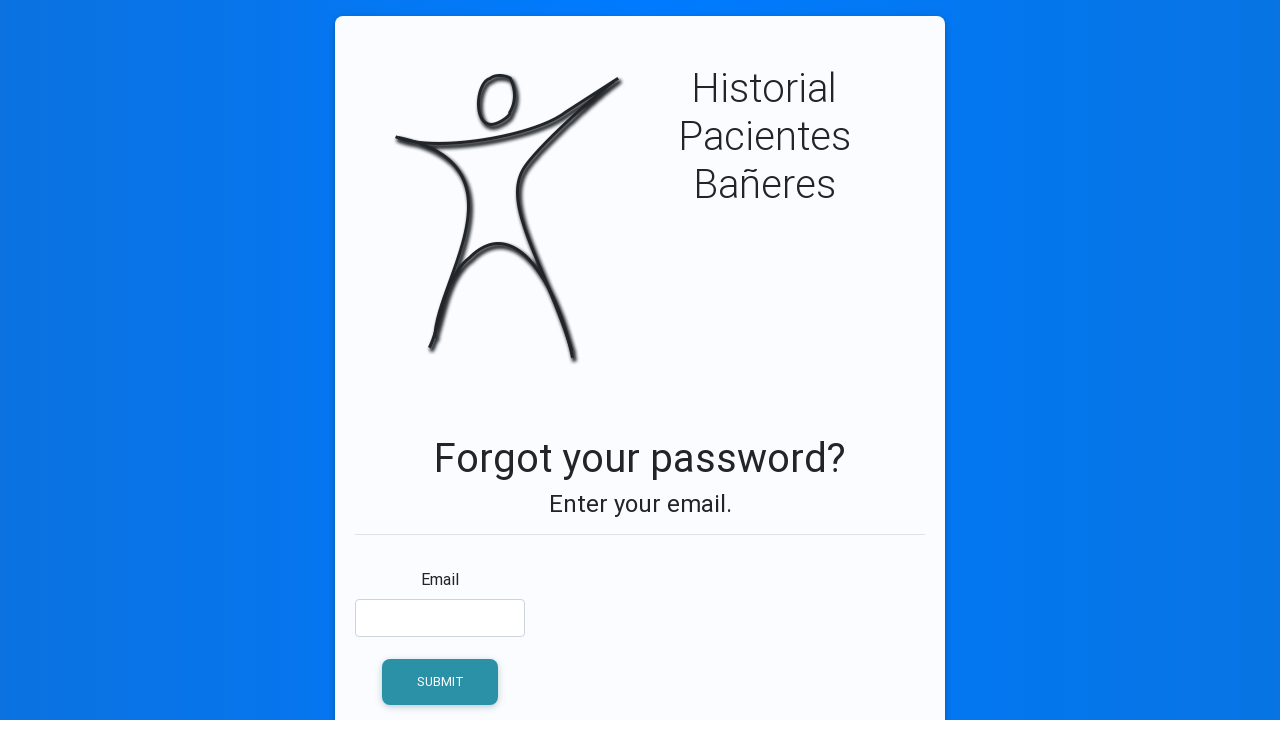

--- FILE ---
content_type: text/html; charset=utf-8
request_url: https://baneres.es/Identity/Account/ForgotPassword
body_size: 4897
content:
<!DOCTYPE html>
<html lang="en">

<head>
    <meta charset="utf-8">
    <meta name="viewport" content="width=device-width, initial-scale=1, shrink-to-fit=no">
    <meta http-equiv="x-ua-compatible" content="ie=edge">
    <title>Agenda Bañeres</title>
    <!-- Font Awesome -->
    <link rel="stylesheet" href="https://use.fontawesome.com/releases/v5.11.2/css/all.css">
    <link href="https://unpkg.com/gijgo@1.9.13/css/gijgo.min.css" rel="stylesheet" type="text/css" />
    <link href="https://cdnjs.cloudflare.com/ajax/libs/select2/4.0.10/css/select2.min.css" rel="stylesheet" />
    <!-- Bootstrap core CSS -->
    <link href="/css/bootstrap.css" rel="stylesheet">
    <!-- Material Design Bootstrap -->
    <link href="/css/mdb.css" rel="stylesheet">
    <!-- Your custom styles (optional) -->
</head>

<body class="">
        <div class="container-fluid mt-3 animated">
            <div class="row">
                <div class="col-md-8 offset-md-2 col-lg-6 offset-lg-3">
                    <div id="" class="card text-center">
                        <div class="w-100 d-flex justify-content-center p-5">
                            <img class="" src="/img/LogoBaneresDark.png" />
                            <h1>
                                Historial Pacientes Bañeres
                            </h1>
                        </div>
                        <div class="card-body">
                            
<h1>Forgot your password?</h1>
<h4>Enter your email.</h4>
<hr />
<div class="row">
    <div class="col-md-4">
        <form method="post">
            <div class="text-danger validation-summary-valid" data-valmsg-summary="true"><ul><li style="display:none"></li>
</ul></div>
            <div class="form-group">
                <label for="Input_Email">Email</label>
                <input class="form-control" type="email" data-val="true" data-val-email="The Email field is not a valid e-mail address." data-val-required="The Email field is required." id="Input_Email" name="Input.Email" value="" />
                <span class="text-danger field-validation-valid" data-valmsg-for="Input.Email" data-valmsg-replace="true"></span>
            </div>
            <button type="submit" class="btn btn-primary">Submit</button>
        <input name="__RequestVerificationToken" type="hidden" value="CfDJ8Lt6Q--KrwJInrDCqgU_hFt_d7E_0b9NuV5t7t8L7W-pc3Sv_w8qK6w6vMEEJwCS2s7lb8UGwXdIUaNwbcSLRW1-041n1TCZuPN5xj5DUJ49vI1qtq6s5RTCrLE-9PajF2AE_MsNs2ecL7TGETPyB80" /></form>
    </div>
</div>


                        </div>
                    </div>
                </div>
            </div>
        </div>

    <!--Footer-->
<footer class="page-footer text-center font-small mt-2">

    <!--Copyright-->
    <div class="footer-copyright py-1">
        © 2026 Powered by:
        <a href="https://www.deyco.net" target="_blank"> Deyco </a>
    </div>
    <!--/.Copyright-->

</footer>
<!--/.Footer-->

    <!-- SCRIPTS -->
    <!-- JQuery -->
    <script type="text/javascript" src="/js/jquery-3.4.1.min.js"></script>
    <!-- Bootstrap tooltips -->
    <script type="text/javascript" src="/js/popper.min.js"></script>
    <!-- Bootstrap core JavaScript -->
    <script type="text/javascript" src="/js/bootstrap.min.js"></script>
    <!-- MDB core JavaScript -->
    <script type="text/javascript" src="/js/mdb.min.js"></script>
    <script src="https://unpkg.com/gijgo@1.9.13/js/gijgo.min.js" type="text/javascript"></script>
    <script src="https://unpkg.com/gijgo@1.9.13/js/messages/messages.es-es.js" type="text/javascript"></script>
    <script src="https://cdnjs.cloudflare.com/ajax/libs/select2/4.0.10/js/select2.min.js"></script>
    <script src="/js/custom.js"></script>
    
    

    <script src="https://ajax.aspnetcdn.com/ajax/jquery.validate/1.17.0/jquery.validate.min.js" crossorigin="anonymous" integrity="sha384-rZfj/ogBloos6wzLGpPkkOr/gpkBNLZ6b6yLy4o+ok+t/SAKlL5mvXLr0OXNi1Hp">
    </script>
<script>(window.jQuery && window.jQuery.validator||document.write("\u003Cscript src=\u0022\/Identity\/lib\/jquery-validation\/dist\/jquery.validate.min.js\u0022 crossorigin=\u0022anonymous\u0022 integrity=\u0022sha384-rZfj\/ogBloos6wzLGpPkkOr\/gpkBNLZ6b6yLy4o\u002Bok\u002Bt\/SAKlL5mvXLr0OXNi1Hp\u0022\u003E\u003C\/script\u003E"));</script>
    <script src="https://ajax.aspnetcdn.com/ajax/jquery.validation.unobtrusive/3.2.9/jquery.validate.unobtrusive.min.js" crossorigin="anonymous" integrity="sha384-ifv0TYDWxBHzvAk2Z0n8R434FL1Rlv/Av18DXE43N/1rvHyOG4izKst0f2iSLdds">
    </script>
<script>(window.jQuery && window.jQuery.validator && window.jQuery.validator.unobtrusive||document.write("\u003Cscript src=\u0022\/Identity\/lib\/jquery-validation-unobtrusive\/jquery.validate.unobtrusive.min.js\u0022 crossorigin=\u0022anonymous\u0022 integrity=\u0022sha384-ifv0TYDWxBHzvAk2Z0n8R434FL1Rlv\/Av18DXE43N\/1rvHyOG4izKst0f2iSLdds\u0022\u003E\u003C\/script\u003E"));</script>



</body>
</html>


--- FILE ---
content_type: text/css
request_url: https://baneres.es/css/mdb.css
body_size: 675311
content:
@charset "UTF-8";
/*!
 * Material Design for Bootstrap 4
 * Version: MDB FREE 4.8.11
 *
 *
 * Copyright: Material Design for Bootstrap
 * https://mdbootstrap.com/
 *
 * Read the license: https://mdbootstrap.com/general/license/
 *
 *
 * Documentation: https://mdbootstrap.com/
 *
 * Getting started: https://mdbootstrap.com/docs/jquery/getting-started/download/
 *
 * Tutorials: https://mdbootstrap.com/education/bootstrap/
 *
 * Templates: https://mdbootstrap.com/templates/
 *
 * Support: https://mdbootstrap.com/support/
 *
 * Contact: office@mdbootstrap.com
 *
 * Attribution: Animate CSS, Twitter Bootstrap, Materialize CSS, Normalize CSS, Waves JS, WOW JS, Toastr, Chart.js
 *
 */
.mdb-color.lighten-5 {
  background-color: #d0d6e2 !important; }

.mdb-color.lighten-4 {
  background-color: #b1bace !important; }

.mdb-color.lighten-3 {
  background-color: #929fba !important; }

.mdb-color.lighten-2 {
  background-color: #7283a7 !important; }

.mdb-color.lighten-1 {
  background-color: #59698d !important; }

.mdb-color {
  background-color: #45526e !important; }

.mdb-color-text {
  color: #45526e !important; }

.rgba-mdb-color-slight,
.rgba-mdb-color-slight:after {
  background-color: rgba(69, 82, 110, 0.1); }

.rgba-mdb-color-light,
.rgba-mdb-color-light:after {
  background-color: rgba(69, 82, 110, 0.3); }

.rgba-mdb-color-strong,
.rgba-mdb-color-strong:after {
  background-color: rgba(69, 82, 110, 0.7); }

.mdb-color.darken-1 {
  background-color: #3b465e !important; }

.mdb-color.darken-2 {
  background-color: #2e3951 !important; }

.mdb-color.darken-3 {
  background-color: #1c2a48 !important; }

.mdb-color.darken-4 {
  background-color: #1c2331 !important; }

.red.lighten-5 {
  background-color: #ffebee !important; }

.red.lighten-4 {
  background-color: #ffcdd2 !important; }

.red.lighten-3 {
  background-color: #ef9a9a !important; }

.red.lighten-2 {
  background-color: #e57373 !important; }

.red.lighten-1 {
  background-color: #ef5350 !important; }

.red {
  background-color: #f44336 !important; }

.red-text {
  color: #f44336 !important; }

.rgba-red-slight,
.rgba-red-slight:after {
  background-color: rgba(244, 67, 54, 0.1); }

.rgba-red-light,
.rgba-red-light:after {
  background-color: rgba(244, 67, 54, 0.3); }

.rgba-red-strong,
.rgba-red-strong:after {
  background-color: rgba(244, 67, 54, 0.7); }

.red.darken-1 {
  background-color: #e53935 !important; }

.red.darken-2 {
  background-color: #d32f2f !important; }

.red.darken-3 {
  background-color: #c62828 !important; }

.red.darken-4 {
  background-color: #b71c1c !important; }

.red.accent-1 {
  background-color: #ff8a80 !important; }

.red.accent-2 {
  background-color: #ff5252 !important; }

.red.accent-3 {
  background-color: #ff1744 !important; }

.red.accent-4 {
  background-color: #d50000 !important; }

.pink.lighten-5 {
  background-color: #fce4ec !important; }

.pink.lighten-4 {
  background-color: #f8bbd0 !important; }

.pink.lighten-3 {
  background-color: #f48fb1 !important; }

.pink.lighten-2 {
  background-color: #f06292 !important; }

.pink.lighten-1 {
  background-color: #ec407a !important; }

.pink {
  background-color: #e91e63 !important; }

.pink-text {
  color: #e91e63 !important; }

.rgba-pink-slight,
.rgba-pink-slight:after {
  background-color: rgba(233, 30, 99, 0.1); }

.rgba-pink-light,
.rgba-pink-light:after {
  background-color: rgba(233, 30, 99, 0.3); }

.rgba-pink-strong,
.rgba-pink-strong:after {
  background-color: rgba(233, 30, 99, 0.7); }

.pink.darken-1 {
  background-color: #d81b60 !important; }

.pink.darken-2 {
  background-color: #c2185b !important; }

.pink.darken-3 {
  background-color: #ad1457 !important; }

.pink.darken-4 {
  background-color: #880e4f !important; }

.pink.accent-1 {
  background-color: #ff80ab !important; }

.pink.accent-2 {
  background-color: #ff4081 !important; }

.pink.accent-3 {
  background-color: #f50057 !important; }

.pink.accent-4 {
  background-color: #c51162 !important; }

.purple.lighten-5 {
  background-color: #f3e5f5 !important; }

.purple.lighten-4 {
  background-color: #e1bee7 !important; }

.purple.lighten-3 {
  background-color: #ce93d8 !important; }

.purple.lighten-2 {
  background-color: #ba68c8 !important; }

.purple.lighten-1 {
  background-color: #ab47bc !important; }

.purple {
  background-color: #9c27b0 !important; }

.purple-text {
  color: #9c27b0 !important; }

.rgba-purple-slight,
.rgba-purple-slight:after {
  background-color: rgba(156, 39, 176, 0.1); }

.rgba-purple-light,
.rgba-purple-light:after {
  background-color: rgba(156, 39, 176, 0.3); }

.rgba-purple-strong,
.rgba-purple-strong:after {
  background-color: rgba(156, 39, 176, 0.7); }

.purple.darken-1 {
  background-color: #8e24aa !important; }

.purple.darken-2 {
  background-color: #7b1fa2 !important; }

.purple.darken-3 {
  background-color: #6a1b9a !important; }

.purple.darken-4 {
  background-color: #4a148c !important; }

.purple.accent-1 {
  background-color: #ea80fc !important; }

.purple.accent-2 {
  background-color: #e040fb !important; }

.purple.accent-3 {
  background-color: #d500f9 !important; }

.purple.accent-4 {
  background-color: #a0f !important; }

.deep-purple.lighten-5 {
  background-color: #ede7f6 !important; }

.deep-purple.lighten-4 {
  background-color: #d1c4e9 !important; }

.deep-purple.lighten-3 {
  background-color: #b39ddb !important; }

.deep-purple.lighten-2 {
  background-color: #9575cd !important; }

.deep-purple.lighten-1 {
  background-color: #7e57c2 !important; }

.deep-purple {
  background-color: #673ab7 !important; }

.deep-purple-text {
  color: #673ab7 !important; }

.rgba-deep-purple-slight,
.rgba-deep-purple-slight:after {
  background-color: rgba(103, 58, 183, 0.1); }

.rgba-deep-purple-light,
.rgba-deep-purple-light:after {
  background-color: rgba(103, 58, 183, 0.3); }

.rgba-deep-purple-strong,
.rgba-deep-purple-strong:after {
  background-color: rgba(103, 58, 183, 0.7); }

.deep-purple.darken-1 {
  background-color: #5e35b1 !important; }

.deep-purple.darken-2 {
  background-color: #512da8 !important; }

.deep-purple.darken-3 {
  background-color: #4527a0 !important; }

.deep-purple.darken-4 {
  background-color: #311b92 !important; }

.deep-purple.accent-1 {
  background-color: #b388ff !important; }

.deep-purple.accent-2 {
  background-color: #7c4dff !important; }

.deep-purple.accent-3 {
  background-color: #651fff !important; }

.deep-purple.accent-4 {
  background-color: #6200ea !important; }

.indigo.lighten-5 {
  background-color: #e8eaf6 !important; }

.indigo.lighten-4 {
  background-color: #c5cae9 !important; }

.indigo.lighten-3 {
  background-color: #9fa8da !important; }

.indigo.lighten-2 {
  background-color: #7986cb !important; }

.indigo.lighten-1 {
  background-color: #5c6bc0 !important; }

.indigo {
  background-color: #3f51b5 !important; }

.indigo-text {
  color: #3f51b5 !important; }

.rgba-indigo-slight,
.rgba-indigo-slight:after {
  background-color: rgba(63, 81, 181, 0.1); }

.rgba-indigo-light,
.rgba-indigo-light:after {
  background-color: rgba(63, 81, 181, 0.3); }

.rgba-indigo-strong,
.rgba-indigo-strong:after {
  background-color: rgba(63, 81, 181, 0.7); }

.indigo.darken-1 {
  background-color: #3949ab !important; }

.indigo.darken-2 {
  background-color: #303f9f !important; }

.indigo.darken-3 {
  background-color: #283593 !important; }

.indigo.darken-4 {
  background-color: #1a237e !important; }

.indigo.accent-1 {
  background-color: #8c9eff !important; }

.indigo.accent-2 {
  background-color: #536dfe !important; }

.indigo.accent-3 {
  background-color: #3d5afe !important; }

.indigo.accent-4 {
  background-color: #304ffe !important; }

.blue.lighten-5 {
  background-color: #e3f2fd !important; }

.blue.lighten-4 {
  background-color: #bbdefb !important; }

.blue.lighten-3 {
  background-color: #90caf9 !important; }

.blue.lighten-2 {
  background-color: #64b5f6 !important; }

.blue.lighten-1 {
  background-color: #42a5f5 !important; }

.blue {
  background-color: #2196f3 !important; }

.blue-text {
  color: #2196f3 !important; }

.rgba-blue-slight,
.rgba-blue-slight:after {
  background-color: rgba(33, 150, 243, 0.1); }

.rgba-blue-light,
.rgba-blue-light:after {
  background-color: rgba(33, 150, 243, 0.3); }

.rgba-blue-strong,
.rgba-blue-strong:after {
  background-color: rgba(33, 150, 243, 0.7); }

.blue.darken-1 {
  background-color: #1e88e5 !important; }

.blue.darken-2 {
  background-color: #1976d2 !important; }

.blue.darken-3 {
  background-color: #1565c0 !important; }

.blue.darken-4 {
  background-color: #0d47a1 !important; }

.blue.accent-1 {
  background-color: #82b1ff !important; }

.blue.accent-2 {
  background-color: #448aff !important; }

.blue.accent-3 {
  background-color: #2979ff !important; }

.blue.accent-4 {
  background-color: #2962ff !important; }

.light-blue.lighten-5 {
  background-color: #e1f5fe !important; }

.light-blue.lighten-4 {
  background-color: #b3e5fc !important; }

.light-blue.lighten-3 {
  background-color: #81d4fa !important; }

.light-blue.lighten-2 {
  background-color: #4fc3f7 !important; }

.light-blue.lighten-1 {
  background-color: #29b6f6 !important; }

.light-blue {
  background-color: #03a9f4 !important; }

.light-blue-text {
  color: #03a9f4 !important; }

.rgba-light-blue-slight,
.rgba-light-blue-slight:after {
  background-color: rgba(3, 169, 244, 0.1); }

.rgba-light-blue-light,
.rgba-light-blue-light:after {
  background-color: rgba(3, 169, 244, 0.3); }

.rgba-light-blue-strong,
.rgba-light-blue-strong:after {
  background-color: rgba(3, 169, 244, 0.7); }

.light-blue.darken-1 {
  background-color: #039be5 !important; }

.light-blue.darken-2 {
  background-color: #0288d1 !important; }

.light-blue.darken-3 {
  background-color: #0277bd !important; }

.light-blue.darken-4 {
  background-color: #01579b !important; }

.light-blue.accent-1 {
  background-color: #80d8ff !important; }

.light-blue.accent-2 {
  background-color: #40c4ff !important; }

.light-blue.accent-3 {
  background-color: #00b0ff !important; }

.light-blue.accent-4 {
  background-color: #0091ea !important; }

.cyan.lighten-5 {
  background-color: #e0f7fa !important; }

.cyan.lighten-4 {
  background-color: #b2ebf2 !important; }

.cyan.lighten-3 {
  background-color: #80deea !important; }

.cyan.lighten-2 {
  background-color: #4dd0e1 !important; }

.cyan.lighten-1 {
  background-color: #26c6da !important; }

.cyan {
  background-color: #00bcd4 !important; }

.cyan-text {
  color: #00bcd4 !important; }

.rgba-cyan-slight,
.rgba-cyan-slight:after {
  background-color: rgba(0, 188, 212, 0.1); }

.rgba-cyan-light,
.rgba-cyan-light:after {
  background-color: rgba(0, 188, 212, 0.3); }

.rgba-cyan-strong,
.rgba-cyan-strong:after {
  background-color: rgba(0, 188, 212, 0.7); }

.cyan.darken-1 {
  background-color: #00acc1 !important; }

.cyan.darken-2 {
  background-color: #0097a7 !important; }

.cyan.darken-3 {
  background-color: #00838f !important; }

.cyan.darken-4 {
  background-color: #006064 !important; }

.cyan.accent-1 {
  background-color: #84ffff !important; }

.cyan.accent-2 {
  background-color: #18ffff !important; }

.cyan.accent-3 {
  background-color: #00e5ff !important; }

.cyan.accent-4 {
  background-color: #00b8d4 !important; }

.teal.lighten-5 {
  background-color: #e0f2f1 !important; }

.teal.lighten-4 {
  background-color: #b2dfdb !important; }

.teal.lighten-3 {
  background-color: #80cbc4 !important; }

.teal.lighten-2 {
  background-color: #4db6ac !important; }

.teal.lighten-1 {
  background-color: #26a69a !important; }

.teal {
  background-color: #009688 !important; }

.teal-text {
  color: #009688 !important; }

.rgba-teal-slight,
.rgba-teal-slight:after {
  background-color: rgba(0, 150, 136, 0.1); }

.rgba-teal-light,
.rgba-teal-light:after {
  background-color: rgba(0, 150, 136, 0.3); }

.rgba-teal-strong,
.rgba-teal-strong:after {
  background-color: rgba(0, 150, 136, 0.7); }

.teal.darken-1 {
  background-color: #00897b !important; }

.teal.darken-2 {
  background-color: #00796b !important; }

.teal.darken-3 {
  background-color: #00695c !important; }

.teal.darken-4 {
  background-color: #004d40 !important; }

.teal.accent-1 {
  background-color: #a7ffeb !important; }

.teal.accent-2 {
  background-color: #64ffda !important; }

.teal.accent-3 {
  background-color: #1de9b6 !important; }

.teal.accent-4 {
  background-color: #00bfa5 !important; }

.green.lighten-5 {
  background-color: #e8f5e9 !important; }

.green.lighten-4 {
  background-color: #c8e6c9 !important; }

.green.lighten-3 {
  background-color: #a5d6a7 !important; }

.green.lighten-2 {
  background-color: #81c784 !important; }

.green.lighten-1 {
  background-color: #66bb6a !important; }

.green {
  background-color: #4caf50 !important; }

.green-text {
  color: #4caf50 !important; }

.rgba-green-slight,
.rgba-green-slight:after {
  background-color: rgba(76, 175, 80, 0.1); }

.rgba-green-light,
.rgba-green-light:after {
  background-color: rgba(76, 175, 80, 0.3); }

.rgba-green-strong,
.rgba-green-strong:after {
  background-color: rgba(76, 175, 80, 0.7); }

.green.darken-1 {
  background-color: #43a047 !important; }

.green.darken-2 {
  background-color: #388e3c !important; }

.green.darken-3 {
  background-color: #2e7d32 !important; }

.green.darken-4 {
  background-color: #1b5e20 !important; }

.green.accent-1 {
  background-color: #b9f6ca !important; }

.green.accent-2 {
  background-color: #69f0ae !important; }

.green.accent-3 {
  background-color: #00e676 !important; }

.green.accent-4 {
  background-color: #00c853 !important; }

.light-green.lighten-5 {
  background-color: #f1f8e9 !important; }

.light-green.lighten-4 {
  background-color: #dcedc8 !important; }

.light-green.lighten-3 {
  background-color: #c5e1a5 !important; }

.light-green.lighten-2 {
  background-color: #aed581 !important; }

.light-green.lighten-1 {
  background-color: #9ccc65 !important; }

.light-green {
  background-color: #8bc34a !important; }

.light-green-text {
  color: #8bc34a !important; }

.rgba-light-green-slight,
.rgba-light-green-slight:after {
  background-color: rgba(139, 195, 74, 0.1); }

.rgba-light-green-light,
.rgba-light-green-light:after {
  background-color: rgba(139, 195, 74, 0.3); }

.rgba-light-green-strong,
.rgba-light-green-strong:after {
  background-color: rgba(139, 195, 74, 0.7); }

.light-green.darken-1 {
  background-color: #7cb342 !important; }

.light-green.darken-2 {
  background-color: #689f38 !important; }

.light-green.darken-3 {
  background-color: #558b2f !important; }

.light-green.darken-4 {
  background-color: #33691e !important; }

.light-green.accent-1 {
  background-color: #ccff90 !important; }

.light-green.accent-2 {
  background-color: #b2ff59 !important; }

.light-green.accent-3 {
  background-color: #76ff03 !important; }

.light-green.accent-4 {
  background-color: #64dd17 !important; }

.lime.lighten-5 {
  background-color: #f9fbe7 !important; }

.lime.lighten-4 {
  background-color: #f0f4c3 !important; }

.lime.lighten-3 {
  background-color: #e6ee9c !important; }

.lime.lighten-2 {
  background-color: #dce775 !important; }

.lime.lighten-1 {
  background-color: #d4e157 !important; }

.lime {
  background-color: #cddc39 !important; }

.lime-text {
  color: #cddc39 !important; }

.rgba-lime-slight,
.rgba-lime-slight:after {
  background-color: rgba(205, 220, 57, 0.1); }

.rgba-lime-light,
.rgba-lime-light:after {
  background-color: rgba(205, 220, 57, 0.3); }

.rgba-lime-strong,
.rgba-lime-strong:after {
  background-color: rgba(205, 220, 57, 0.7); }

.lime.darken-1 {
  background-color: #c0ca33 !important; }

.lime.darken-2 {
  background-color: #afb42b !important; }

.lime.darken-3 {
  background-color: #9e9d24 !important; }

.lime.darken-4 {
  background-color: #827717 !important; }

.lime.accent-1 {
  background-color: #f4ff81 !important; }

.lime.accent-2 {
  background-color: #eeff41 !important; }

.lime.accent-3 {
  background-color: #c6ff00 !important; }

.lime.accent-4 {
  background-color: #aeea00 !important; }

.yellow.lighten-5 {
  background-color: #fffde7 !important; }

.yellow.lighten-4 {
  background-color: #fff9c4 !important; }

.yellow.lighten-3 {
  background-color: #fff59d !important; }

.yellow.lighten-2 {
  background-color: #fff176 !important; }

.yellow.lighten-1 {
  background-color: #ffee58 !important; }

.yellow {
  background-color: #ffeb3b !important; }

.yellow-text {
  color: #ffeb3b !important; }

.rgba-yellow-slight,
.rgba-yellow-slight:after {
  background-color: rgba(255, 235, 59, 0.1); }

.rgba-yellow-light,
.rgba-yellow-light:after {
  background-color: rgba(255, 235, 59, 0.3); }

.rgba-yellow-strong,
.rgba-yellow-strong:after {
  background-color: rgba(255, 235, 59, 0.7); }

.yellow.darken-1 {
  background-color: #fdd835 !important; }

.yellow.darken-2 {
  background-color: #fbc02d !important; }

.yellow.darken-3 {
  background-color: #f9a825 !important; }

.yellow.darken-4 {
  background-color: #f57f17 !important; }

.yellow.accent-1 {
  background-color: #ffff8d !important; }

.yellow.accent-2 {
  background-color: #ff0 !important; }

.yellow.accent-3 {
  background-color: #ffea00 !important; }

.yellow.accent-4 {
  background-color: #ffd600 !important; }

.amber.lighten-5 {
  background-color: #fff8e1 !important; }

.amber.lighten-4 {
  background-color: #ffecb3 !important; }

.amber.lighten-3 {
  background-color: #ffe082 !important; }

.amber.lighten-2 {
  background-color: #ffd54f !important; }

.amber.lighten-1 {
  background-color: #ffca28 !important; }

.amber {
  background-color: #ffc107 !important; }

.amber-text {
  color: #ffc107 !important; }

.rgba-amber-slight,
.rgba-amber-slight:after {
  background-color: rgba(255, 193, 7, 0.1); }

.rgba-amber-light,
.rgba-amber-light:after {
  background-color: rgba(255, 193, 7, 0.3); }

.rgba-amber-strong,
.rgba-amber-strong:after {
  background-color: rgba(255, 193, 7, 0.7); }

.amber.darken-1 {
  background-color: #ffb300 !important; }

.amber.darken-2 {
  background-color: #ffa000 !important; }

.amber.darken-3 {
  background-color: #ff8f00 !important; }

.amber.darken-4 {
  background-color: #ff6f00 !important; }

.amber.accent-1 {
  background-color: #ffe57f !important; }

.amber.accent-2 {
  background-color: #ffd740 !important; }

.amber.accent-3 {
  background-color: #ffc400 !important; }

.amber.accent-4 {
  background-color: #ffab00 !important; }

.orange.lighten-5 {
  background-color: #fff3e0 !important; }

.orange.lighten-4 {
  background-color: #ffe0b2 !important; }

.orange.lighten-3 {
  background-color: #ffcc80 !important; }

.orange.lighten-2 {
  background-color: #ffb74d !important; }

.orange.lighten-1 {
  background-color: #ffa726 !important; }

.orange {
  background-color: #ff9800 !important; }

.orange-text {
  color: #ff9800 !important; }

.rgba-orange-slight,
.rgba-orange-slight:after {
  background-color: rgba(255, 152, 0, 0.1); }

.rgba-orange-light,
.rgba-orange-light:after {
  background-color: rgba(255, 152, 0, 0.3); }

.rgba-orange-strong,
.rgba-orange-strong:after {
  background-color: rgba(255, 152, 0, 0.7); }

.orange.darken-1 {
  background-color: #fb8c00 !important; }

.orange.darken-2 {
  background-color: #f57c00 !important; }

.orange.darken-3 {
  background-color: #ef6c00 !important; }

.orange.darken-4 {
  background-color: #e65100 !important; }

.orange.accent-1 {
  background-color: #ffd180 !important; }

.orange.accent-2 {
  background-color: #ffab40 !important; }

.orange.accent-3 {
  background-color: #ff9100 !important; }

.orange.accent-4 {
  background-color: #ff6d00 !important; }

.deep-orange.lighten-5 {
  background-color: #fbe9e7 !important; }

.deep-orange.lighten-4 {
  background-color: #ffccbc !important; }

.deep-orange.lighten-3 {
  background-color: #ffab91 !important; }

.deep-orange.lighten-2 {
  background-color: #ff8a65 !important; }

.deep-orange.lighten-1 {
  background-color: #ff7043 !important; }

.deep-orange {
  background-color: #ff5722 !important; }

.deep-orange-text {
  color: #ff5722 !important; }

.rgba-deep-orange-slight,
.rgba-deep-orange-slight:after {
  background-color: rgba(255, 87, 34, 0.1); }

.rgba-deep-orange-light,
.rgba-deep-orange-light:after {
  background-color: rgba(255, 87, 34, 0.3); }

.rgba-deep-orange-strong,
.rgba-deep-orange-strong:after {
  background-color: rgba(255, 87, 34, 0.7); }

.deep-orange.darken-1 {
  background-color: #f4511e !important; }

.deep-orange.darken-2 {
  background-color: #e64a19 !important; }

.deep-orange.darken-3 {
  background-color: #d84315 !important; }

.deep-orange.darken-4 {
  background-color: #bf360c !important; }

.deep-orange.accent-1 {
  background-color: #ff9e80 !important; }

.deep-orange.accent-2 {
  background-color: #ff6e40 !important; }

.deep-orange.accent-3 {
  background-color: #ff3d00 !important; }

.deep-orange.accent-4 {
  background-color: #dd2c00 !important; }

.brown.lighten-5 {
  background-color: #efebe9 !important; }

.brown.lighten-4 {
  background-color: #d7ccc8 !important; }

.brown.lighten-3 {
  background-color: #bcaaa4 !important; }

.brown.lighten-2 {
  background-color: #a1887f !important; }

.brown.lighten-1 {
  background-color: #8d6e63 !important; }

.brown {
  background-color: #795548 !important; }

.brown-text {
  color: #795548 !important; }

.rgba-brown-slight,
.rgba-brown-slight:after {
  background-color: rgba(121, 85, 72, 0.1); }

.rgba-brown-light,
.rgba-brown-light:after {
  background-color: rgba(121, 85, 72, 0.3); }

.rgba-brown-strong,
.rgba-brown-strong:after {
  background-color: rgba(121, 85, 72, 0.7); }

.brown.darken-1 {
  background-color: #6d4c41 !important; }

.brown.darken-2 {
  background-color: #5d4037 !important; }

.brown.darken-3 {
  background-color: #4e342e !important; }

.brown.darken-4 {
  background-color: #3e2723 !important; }

.blue-grey.lighten-5 {
  background-color: #eceff1 !important; }

.blue-grey.lighten-4 {
  background-color: #cfd8dc !important; }

.blue-grey.lighten-3 {
  background-color: #b0bec5 !important; }

.blue-grey.lighten-2 {
  background-color: #90a4ae !important; }

.blue-grey.lighten-1 {
  background-color: #78909c !important; }

.blue-grey {
  background-color: #607d8b !important; }

.blue-grey-text {
  color: #607d8b !important; }

.rgba-blue-grey-slight,
.rgba-blue-grey-slight:after {
  background-color: rgba(96, 125, 139, 0.1); }

.rgba-blue-grey-light,
.rgba-blue-grey-light:after {
  background-color: rgba(96, 125, 139, 0.3); }

.rgba-blue-grey-strong,
.rgba-blue-grey-strong:after {
  background-color: rgba(96, 125, 139, 0.7); }

.blue-grey.darken-1 {
  background-color: #546e7a !important; }

.blue-grey.darken-2 {
  background-color: #455a64 !important; }

.blue-grey.darken-3 {
  background-color: #37474f !important; }

.blue-grey.darken-4 {
  background-color: #263238 !important; }

.grey.lighten-5 {
  background-color: #fafafa !important; }

.grey.lighten-4 {
  background-color: #f5f5f5 !important; }

.grey.lighten-3 {
  background-color: #eee !important; }

.grey.lighten-2 {
  background-color: #e0e0e0 !important; }

.grey.lighten-1 {
  background-color: #bdbdbd !important; }

.grey {
  background-color: #9e9e9e !important; }

.grey-text {
  color: #9e9e9e !important; }

.rgba-grey-slight,
.rgba-grey-slight:after {
  background-color: rgba(158, 158, 158, 0.1); }

.rgba-grey-light,
.rgba-grey-light:after {
  background-color: rgba(158, 158, 158, 0.3); }

.rgba-grey-strong,
.rgba-grey-strong:after {
  background-color: rgba(158, 158, 158, 0.7); }

.grey.darken-1 {
  background-color: #757575 !important; }

.grey.darken-2 {
  background-color: #616161 !important; }

.grey.darken-3 {
  background-color: #424242 !important; }

.grey.darken-4 {
  background-color: #212121 !important; }

.black {
  background-color: #000 !important; }

.black-text {
  color: #000 !important; }

.rgba-black-slight,
.rgba-black-slight:after {
  background-color: rgba(0, 0, 0, 0.1); }

.rgba-black-light,
.rgba-black-light:after {
  background-color: rgba(0, 0, 0, 0.3); }

.rgba-black-strong,
.rgba-black-strong:after {
  background-color: rgba(0, 0, 0, 0.7); }

.white {
  background-color: #fff !important; }

.white-text {
  color: #fff !important; }

.rgba-white-slight,
.rgba-white-slight:after {
  background-color: rgba(255, 255, 255, 0.1); }

.rgba-white-light,
.rgba-white-light:after {
  background-color: rgba(255, 255, 255, 0.3); }

.rgba-white-strong,
.rgba-white-strong:after {
  background-color: rgba(255, 255, 255, 0.7); }

.rgba-stylish-slight {
  background-color: rgba(62, 69, 81, 0.1); }

.rgba-stylish-light {
  background-color: rgba(62, 69, 81, 0.3); }

.rgba-stylish-strong {
  background-color: rgba(62, 69, 81, 0.7); }

.primary-color, ul.stepper li.active a .circle, ul.stepper li.completed a .circle {
  background-color: #2b91a7 !important; }

.primary-color-dark {
  background-color: #164b56 !important; }

.secondary-color {
  background-color: #7eb5c2 !important; }

.secondary-color-dark {
  background-color: #468594 !important; }

.default-color {
  background-color: #316ab1 !important; }

.default-color-dark {
  background-color: #1b3a61 !important; }

.info-color {
  background-color: #33b5e5 !important; }

.info-color-dark {
  background-color: #09c !important; }

.success-color {
  background-color: #00c851 !important; }

.success-color-dark {
  background-color: #007e33 !important; }

.warning-color {
  background-color: #fb3 !important; }

.warning-color-dark {
  background-color: #f80 !important; }

.danger-color, ul.stepper li.warning a .circle {
  background-color: #ff3547 !important; }

.danger-color-dark {
  background-color: #c00 !important; }

.elegant-color {
  background-color: #2e2e2e !important; }

.elegant-color-dark {
  background-color: #212121 !important; }

.stylish-color {
  background-color: #4b515d !important; }

.stylish-color-dark {
  background-color: #3e4551 !important; }

.unique-color {
  background-color: #3f729b !important; }

.unique-color-dark {
  background-color: #1c2331 !important; }

.special-color {
  background-color: #37474f !important; }

.special-color-dark {
  background-color: #263238 !important; }

.purple-gradient {
  background: linear-gradient(40deg, #ff6ec4, #7873f5) !important; }

.peach-gradient {
  background: linear-gradient(40deg, #ffd86f, #fc6262) !important; }

.aqua-gradient {
  background: linear-gradient(40deg, #2096ff, #05ffa3) !important; }

.blue-gradient {
  background: linear-gradient(40deg, #45cafc, #303f9f) !important; }

.purple-gradient-rgba {
  background: linear-gradient(40deg, rgba(255, 110, 196, 0.9), rgba(120, 115, 245, 0.9)) !important; }

.peach-gradient-rgba {
  background: linear-gradient(40deg, rgba(255, 216, 111, 0.9), rgba(252, 98, 98, 0.9)) !important; }

.aqua-gradient-rgba {
  background: linear-gradient(40deg, rgba(32, 150, 255, 0.9), rgba(5, 255, 163, 0.9)) !important; }

.blue-gradient-rgba {
  background: linear-gradient(40deg, rgba(69, 202, 252, 0.9), rgba(48, 63, 159, 0.9)) !important; }

.dark-grey-text {
  color: #4f4f4f !important; }
  .dark-grey-text:hover, .dark-grey-text:focus {
    color: #4f4f4f !important; }

.hoverable {
  box-shadow: none;
  transition: all 0.55s ease-in-out; }
  .hoverable:hover {
    box-shadow: 0 8px 17px 0 rgba(0, 0, 0, 0.2), 0 6px 20px 0 rgba(0, 0, 0, 0.19);
    transition: all 0.55s ease-in-out; }

.z-depth-0 {
  box-shadow: none !important; }

.z-depth-1 {
  box-shadow: 0 2px 5px 0 rgba(0, 0, 0, 0.16), 0 2px 10px 0 rgba(0, 0, 0, 0.12) !important; }

.z-depth-1-half {
  box-shadow: 0 5px 11px 0 rgba(0, 0, 0, 0.18), 0 4px 15px 0 rgba(0, 0, 0, 0.15) !important; }

.z-depth-2 {
  box-shadow: 0 8px 17px 0 rgba(0, 0, 0, 0.2), 0 6px 20px 0 rgba(0, 0, 0, 0.19) !important; }

.z-depth-3 {
  box-shadow: 0 12px 15px 0 rgba(0, 0, 0, 0.24), 0 17px 50px 0 rgba(0, 0, 0, 0.19) !important; }

.z-depth-4 {
  box-shadow: 0 16px 28px 0 rgba(0, 0, 0, 0.22), 0 25px 55px 0 rgba(0, 0, 0, 0.21) !important; }

.z-depth-5 {
  box-shadow: 0 27px 24px 0 rgba(0, 0, 0, 0.2), 0 40px 77px 0 rgba(0, 0, 0, 0.22) !important; }

.disabled,
:disabled {
  pointer-events: none !important; }

a {
  color: #007bff;
  text-decoration: none;
  cursor: pointer;
  transition: all 0.2s ease-in-out; }
  a:hover {
    color: #0056b3;
    text-decoration: none;
    transition: all 0.2s ease-in-out; }
  a.disabled:hover, a:disabled:hover {
    color: #007bff; }

a:not([href]):not([tabindex]), a:not([href]):not([tabindex]):focus, a:not([href]):not([tabindex]):hover {
  color: inherit;
  text-decoration: none; }

.divider-new {
  display: flex;
  flex-direction: row;
  align-items: center;
  justify-content: center;
  margin-top: 2.8rem;
  margin-bottom: 2.8rem; }
  .divider-new > h1, .divider-new h2, .divider-new h3, .divider-new h4, .divider-new h5, .divider-new h6 {
    margin-bottom: 0; }
  .divider-new:before, .divider-new:after {
    flex: 1;
    height: 1.5px;
    height: 2px;
    content: "";
    background: #c6c6c6; }
  .divider-new:before {
    margin: 0 0.5rem 0 0; }
  .divider-new:after {
    margin: 0 0 0 0.5rem; }

.img-fluid, .modal-dialog.cascading-modal.modal-avatar .modal-header,
.video-fluid {
  max-width: 100%;
  height: auto; }

.flex-center {
  display: flex;
  align-items: center;
  justify-content: center;
  height: 100%; }
  .flex-center p {
    margin: 0; }
  .flex-center ul {
    text-align: center; }
    .flex-center ul li {
      margin-bottom: 1rem; }
      .flex-center ul li:last-of-type {
        margin-bottom: 0; }

.hr-light {
  border-top: 1px solid #fff; }

.hr-dark {
  border-top: 1px solid #666; }

.w-responsive {
  width: 75%; }
  @media (max-width: 740px) {
    .w-responsive {
      width: 100%; } }

.collapsible-body {
  display: none; }

.jumbotron {
  background-color: #fff;
  border-radius: 0.5rem;
  box-shadow: 0 2px 5px 0 rgba(0, 0, 0, 0.16), 0 2px 10px 0 rgba(0, 0, 0, 0.12); }

.bg-primary {
  background-color: #2b91a7 !important; }

a.bg-primary:hover, a.bg-primary:focus,
button.bg-primary:hover,
button.bg-primary:focus {
  background-color: #216e7e !important; }

.border-primary {
  border-color: #2b91a7 !important; }

.bg-danger {
  background-color: #ff3547 !important; }

a.bg-danger:hover, a.bg-danger:focus,
button.bg-danger:hover,
button.bg-danger:focus {
  background-color: #ff0219 !important; }

.border-danger {
  border-color: #ff3547 !important; }

.bg-warning {
  background-color: #fb3 !important; }

a.bg-warning:hover, a.bg-warning:focus,
button.bg-warning:hover,
button.bg-warning:focus {
  background-color: #ffaa00 !important; }

.border-warning {
  border-color: #fb3 !important; }

.bg-success {
  background-color: #00c851 !important; }

a.bg-success:hover, a.bg-success:focus,
button.bg-success:hover,
button.bg-success:focus {
  background-color: #00953c !important; }

.border-success {
  border-color: #00c851 !important; }

.bg-info {
  background-color: #33b5e5 !important; }

a.bg-info:hover, a.bg-info:focus,
button.bg-info:hover,
button.bg-info:focus {
  background-color: #1a9bcb !important; }

.border-info {
  border-color: #33b5e5 !important; }

.bg-default {
  background-color: #316ab1 !important; }

a.bg-default:hover, a.bg-default:focus,
button.bg-default:hover,
button.bg-default:focus {
  background-color: #265289 !important; }

.border-default {
  border-color: #316ab1 !important; }

.bg-secondary {
  background-color: #7eb5c2 !important; }

a.bg-secondary:hover, a.bg-secondary:focus,
button.bg-secondary:hover,
button.bg-secondary:focus {
  background-color: #5ba1b2 !important; }

.border-secondary {
  border-color: #7eb5c2 !important; }

.bg-dark {
  background-color: #212121 !important; }

a.bg-dark:hover, a.bg-dark:focus,
button.bg-dark:hover,
button.bg-dark:focus {
  background-color: #080808 !important; }

.border-dark {
  border-color: #212121 !important; }

.bg-light {
  background-color: #e0e0e0 !important; }

a.bg-light:hover, a.bg-light:focus,
button.bg-light:hover,
button.bg-light:focus {
  background-color: #c7c7c7 !important; }

.border-light {
  border-color: #e0e0e0 !important; }

.card-img-100 {
  width: 100px;
  height: 100px; }

.card-img-64 {
  width: 64px;
  height: 64px; }

.mml-1 {
  margin-left: -0.25rem !important; }

.flex-1 {
  flex: 1; }

@font-face {
  font-family: Roboto;
  font-weight: 200;
  src: local(Roboto Thin), url("../font/roboto/Roboto-Thin.eot");
  src: url("../font/roboto/Roboto-Thin.eot?#iefix") format("embedded-opentype"), url("../font/roboto/Roboto-Thin.woff2") format("woff2"), url("../font/roboto/Roboto-Thin.woff") format("woff"), url("../font/roboto/Roboto-Thin.ttf") format("truetype"); }

@font-face {
  font-family: Roboto;
  font-weight: 300;
  src: local(Roboto Light), url("../font/roboto/Roboto-Light.eot");
  src: url("../font/roboto/Roboto-Light.eot?#iefix") format("embedded-opentype"), url("../font/roboto/Roboto-Light.woff2") format("woff2"), url("../font/roboto/Roboto-Light.woff") format("woff"), url("../font/roboto/Roboto-Light.ttf") format("truetype"); }

@font-face {
  font-family: Roboto;
  font-weight: 400;
  src: local(Roboto Regular), url("../font/roboto/Roboto-Regular.eot");
  src: url("../font/roboto/Roboto-Regular.eot?#iefix") format("embedded-opentype"), url("../font/roboto/Roboto-Regular.woff2") format("woff2"), url("../font/roboto/Roboto-Regular.woff") format("woff"), url("../font/roboto/Roboto-Regular.ttf") format("truetype"); }

@font-face {
  font-family: Roboto;
  font-weight: 500;
  src: url("../font/roboto/Roboto-Medium.eot");
  src: url("../font/roboto/Roboto-Medium.eot?#iefix") format("embedded-opentype"), url("../font/roboto/Roboto-Medium.woff2") format("woff2"), url("../font/roboto/Roboto-Medium.woff") format("woff"), url("../font/roboto/Roboto-Medium.ttf") format("truetype"); }

@font-face {
  font-family: Roboto;
  font-weight: 700;
  src: url("../font/roboto/Roboto-Bold.eot");
  src: url("../font/roboto/Roboto-Bold.eot?#iefix") format("embedded-opentype"), url("../font/roboto/Roboto-Bold.woff2") format("woff2"), url("../font/roboto/Roboto-Bold.woff") format("woff"), url("../font/roboto/Roboto-Bold.ttf") format("truetype"); }

body {
  font-family: "Roboto", sans-serif;
  font-weight: 300; }

h1, h2, h3, h4, h5, h6 {
  font-weight: 300; }

.blockquote {
  padding: 0.5rem 1rem;
  border-left: .25rem solid #eceeef; }
  .blockquote.text-right {
    border-right: .25rem solid #eceeef;
    border-left: none; }
  .blockquote .bq-title {
    margin-bottom: 0;
    font-size: 1.5rem;
    font-weight: 400; }
  .blockquote p {
    padding: 1rem 0;
    font-size: 1.1rem; }

.bq-primary {
  border-left: 3px solid #2b91a7 !important; }
  .bq-primary .bq-title {
    color: #2b91a7 !important; }

.bq-danger {
  border-left: 3px solid #ff3547 !important; }
  .bq-danger .bq-title {
    color: #ff3547 !important; }

.bq-warning {
  border-left: 3px solid #fb3 !important; }
  .bq-warning .bq-title {
    color: #fb3 !important; }

.bq-success {
  border-left: 3px solid #00c851 !important; }
  .bq-success .bq-title {
    color: #00c851 !important; }

.bq-info {
  border-left: 3px solid #33b5e5 !important; }
  .bq-info .bq-title {
    color: #33b5e5 !important; }

.text-primary {
  color: #2b91a7 !important; }

a.text-primary:hover, a.text-primary:focus {
  color: #216e7e !important; }

.text-danger {
  color: #ff3547 !important; }

a.text-danger:hover, a.text-danger:focus {
  color: #ff0219 !important; }

.text-warning {
  color: #fb3 !important; }

a.text-warning:hover, a.text-warning:focus {
  color: #ffaa00 !important; }

.text-success {
  color: #00c851 !important; }

a.text-success:hover, a.text-success:focus {
  color: #00953c !important; }

.text-info {
  color: #33b5e5 !important; }

a.text-info:hover, a.text-info:focus {
  color: #1a9bcb !important; }

.text-default {
  color: #316ab1 !important; }

a.text-default:hover, a.text-default:focus {
  color: #265289 !important; }

.text-secondary {
  color: #7eb5c2 !important; }

a.text-secondary:hover, a.text-secondary:focus {
  color: #5ba1b2 !important; }

.text-dark {
  color: #212121 !important; }

a.text-dark:hover, a.text-dark:focus {
  color: #080808 !important; }

.text-light {
  color: #e0e0e0 !important; }

a.text-light:hover, a.text-light:focus {
  color: #c7c7c7 !important; }

.font-small {
  font-size: 0.9rem; }

.view {
  position: relative;
  overflow: hidden;
  cursor: default; }
  .view .mask {
    position: absolute;
    top: 0;
    right: 0;
    bottom: 0;
    left: 0;
    width: 100%;
    height: 100%;
    overflow: hidden;
    background-attachment: fixed; }
  .view img, .view video {
    position: relative;
    display: block; }
  .view video.video-intro {
    top: 50%;
    left: 50%;
    z-index: -100;
    width: auto;
    min-width: 100%;
    height: auto;
    min-height: 100%;
    transition: 1s opacity;
    transform: translateX(-50%) translateY(-50%); }

.overlay .mask {
  opacity: 0;
  transition: all 0.4s ease-in-out; }
  .overlay .mask:hover {
    opacity: 1; }

.zoom img, .zoom video {
  transition: all 0.2s linear; }

.zoom:hover img, .zoom:hover video {
  transform: scale(1.1); }

.pattern-1 {
  background: url("../img/overlays/01.png");
  background-attachment: fixed; }

.pattern-2 {
  background: url("../img/overlays/02.png");
  background-attachment: fixed; }

.pattern-3 {
  background: url("../img/overlays/03.png");
  background-attachment: fixed; }

.pattern-4 {
  background: url("../img/overlays/04.png");
  background-attachment: fixed; }

.pattern-5 {
  background: url("../img/overlays/05.png");
  background-attachment: fixed; }

.pattern-6 {
  background: url("../img/overlays/06.png");
  background-attachment: fixed; }

.pattern-7 {
  background: url("../img/overlays/07.png");
  background-attachment: fixed; }

.pattern-8 {
  background: url("../img/overlays/08.png");
  background-attachment: fixed; }

.pattern-9 {
  background: url("../img/overlays/09.png");
  background-attachment: fixed; }

/*!
 * Waves v0.7.6
 * http://fian.my.id/Waves
 *
 * Copyright 2014-2018 Alfiana E. Sibuea and other contributors
 * Released under the MIT license
 * https://github.com/fians/Waves/blob/master/LICENSE */
.waves-effect {
  position: relative;
  overflow: hidden;
  cursor: pointer;
  -webkit-user-select: none;
  -moz-user-select: none;
  -ms-user-select: none;
  user-select: none;
  -webkit-tap-highlight-color: transparent; }
  .waves-effect .waves-ripple {
    position: absolute;
    width: 100px;
    height: 100px;
    margin-top: -50px;
    margin-left: -50px;
    pointer-events: none;
    background: rgba(0, 0, 0, 0.2);
    background: radial-gradient(rgba(0, 0, 0, 0.2) 0, rgba(0, 0, 0, 0.3) 40%, rgba(0, 0, 0, 0.4) 50%, rgba(0, 0, 0, 0.5) 60%, rgba(255, 255, 255, 0) 70%);
    border-radius: 50%;
    opacity: 0;
    -webkit-transition-property: -webkit-transform, opacity;
    -moz-transition-property: -moz-transform, opacity;
    -o-transition-property: -o-transform, opacity;
    transition-property: transform, opacity;
    -webkit-transition: all 0.5s ease-out;
    -moz-transition: all 0.5s ease-out;
    -o-transition: all 0.5s ease-out;
    transition: all 0.5s ease-out;
    -webkit-transform: scale(0) translate(0, 0);
    -moz-transform: scale(0) translate(0, 0);
    -ms-transform: scale(0) translate(0, 0);
    -o-transform: scale(0) translate(0, 0);
    transform: scale(0) translate(0, 0); }
  .waves-effect.waves-light .waves-ripple {
    background: rgba(255, 255, 255, 0.4);
    background: radial-gradient(rgba(255, 255, 255, 0.2) 0, rgba(255, 255, 255, 0.3) 40%, rgba(255, 255, 255, 0.4) 50%, rgba(255, 255, 255, 0.5) 60%, rgba(255, 255, 255, 0) 70%); }
  .waves-effect.waves-classic .waves-ripple {
    background: rgba(0, 0, 0, 0.2); }
  .waves-effect.waves-classic.waves-light .waves-ripple {
    background: rgba(255, 255, 255, 0.4); }

.waves-notransition {
  -webkit-transition: none !important;
  -moz-transition: none !important;
  -o-transition: none !important;
  transition: none !important; }

.waves-button,
.waves-circle {
  -webkit-transform: translateZ(0);
  -moz-transform: translateZ(0);
  -ms-transform: translateZ(0);
  -o-transform: translateZ(0);
  transform: translateZ(0);
  -webkit-mask-image: -webkit-radial-gradient(circle, #fff 100%, #000 100%); }

.waves-button,
.waves-button:hover,
.waves-button:visited,
.waves-button-input {
  z-index: 1;
  font-size: 1em;
  line-height: 1em;
  color: inherit;
  text-align: center;
  text-decoration: none;
  white-space: nowrap;
  vertical-align: middle;
  cursor: pointer;
  background-color: transparent;
  border: none;
  outline: none; }

.waves-button {
  padding: .85em 1.1em;
  border-radius: .2em; }

.waves-button-input {
  padding: .85em 1.1em;
  margin: 0; }

.waves-input-wrapper {
  position: relative;
  display: inline-block;
  vertical-align: middle;
  border-radius: .2em; }
  .waves-input-wrapper.waves-button {
    padding: 0; }
  .waves-input-wrapper .waves-button-input {
    position: relative;
    top: 0;
    left: 0;
    z-index: 1; }

.waves-circle {
  width: 2.5em;
  height: 2.5em;
  line-height: 2.5em;
  text-align: center;
  border-radius: 50%; }

.waves-float {
  -webkit-mask-image: none;
  -webkit-box-shadow: 0 1px 1.5px 1px rgba(0, 0, 0, 0.12);
  box-shadow: 0 1px 1.5px 1px rgba(0, 0, 0, 0.12);
  -webkit-transition: all 300ms;
  -moz-transition: all 300ms;
  -o-transition: all 300ms;
  transition: all 300ms; }
  .waves-float:active {
    -webkit-box-shadow: 0 8px 20px 1px rgba(0, 0, 0, 0.3);
    box-shadow: 0 8px 20px 1px rgba(0, 0, 0, 0.3); }

.waves-block {
  display: block; }

a.waves-effect, a.waves-light {
  display: inline-block; }

/*!
 * animate.css -http://daneden.me/animate
 * Version - 3.7.0
 * Licensed under the MIT license - http://opensource.org/licenses/MIT
 *
 * Copyright (c) 2018 Daniel Eden
 */
.animated {
  animation-duration: 1s;
  animation-fill-mode: both; }
  .animated.infinite {
    animation-iteration-count: infinite; }
  .animated.delay-1s {
    animation-delay: 1s; }
  .animated.delay-2s {
    animation-delay: 2s; }
  .animated.delay-3s {
    animation-delay: 3s; }
  .animated.delay-4s {
    animation-delay: 4s; }
  .animated.delay-5s {
    animation-delay: 5s; }
  .animated.fast {
    animation-duration: 800ms; }
  .animated.faster {
    animation-duration: 500ms; }
  .animated.slow {
    animation-duration: 2s; }
  .animated.slower {
    animation-duration: 3s; }

@media (prefers-reduced-motion) {
  .animated {
    transition: none !important;
    animation: unset !important; } }

@keyframes fadeIn {
  from {
    opacity: 0; }
  to {
    opacity: 1; } }

.fadeIn {
  animation-name: fadeIn; }

@keyframes fadeInDown {
  from {
    opacity: 0;
    transform: translate3d(0, -100%, 0); }
  to {
    opacity: 1;
    transform: translate3d(0, 0, 0); } }

.fadeInDown {
  animation-name: fadeInDown; }

@keyframes fadeInLeft {
  from {
    opacity: 0;
    transform: translate3d(-100%, 0, 0); }
  to {
    opacity: 1;
    transform: translate3d(0, 0, 0); } }

.fadeInLeft {
  animation-name: fadeInLeft; }

@keyframes fadeInRight {
  from {
    opacity: 0;
    transform: translate3d(100%, 0, 0); }
  to {
    opacity: 1;
    transform: translate3d(0, 0, 0); } }

.fadeInRight {
  animation-name: fadeInRight; }

@keyframes fadeInUp {
  from {
    opacity: 0;
    transform: translate3d(0, 100%, 0); }
  to {
    opacity: 1;
    transform: translate3d(0, 0, 0); } }

.fadeInUp {
  animation-name: fadeInUp; }

@keyframes fadeOut {
  from {
    opacity: 1; }
  to {
    opacity: 0; } }

.fadeOut {
  animation-name: fadeOut; }

@keyframes fadeOutDown {
  from {
    opacity: 1; }
  to {
    opacity: 0;
    transform: translate3d(0, 100%, 0); } }

.fadeOutDown {
  animation-name: fadeOutDown; }

@keyframes fadeOutLeft {
  from {
    opacity: 1; }
  to {
    opacity: 0;
    transform: translate3d(-100%, 0, 0); } }

.fadeOutLeft {
  animation-name: fadeOutLeft; }

@keyframes fadeOutRight {
  from {
    opacity: 1; }
  to {
    opacity: 0;
    transform: translate3d(100%, 0, 0); } }

.fadeOutRight {
  animation-name: fadeOutRight; }

@keyframes fadeOutUp {
  from {
    opacity: 1; }
  to {
    opacity: 0;
    transform: translate3d(0, -100%, 0); } }

.fadeOutUp {
  animation-name: fadeOutUp; }

/*!
 * animate.css -http://daneden.me/animate
 * Version - 3.7.0
 * Licensed under the MIT license - http://opensource.org/licenses/MIT
 *
 * Copyright (c) 2018 Daniel Eden
 */
@keyframes bounce {
  from,
  20%,
  53%,
  80%,
  to {
    transform: translate3d(0, 0, 0);
    animation-timing-function: cubic-bezier(0.215, 0.61, 0.355, 1); }
  40%,
  43% {
    transform: translate3d(0, -30px, 0);
    animation-timing-function: cubic-bezier(0.755, 0.05, 0.855, 0.06); }
  70% {
    transform: translate3d(0, -15px, 0);
    animation-timing-function: cubic-bezier(0.755, 0.05, 0.855, 0.06); }
  90% {
    transform: translate3d(0, -4px, 0); } }

.bounce {
  transform-origin: center bottom;
  animation-name: bounce; }

@keyframes flash {
  from,
  50%,
  to {
    opacity: 1; }
  25%,
  75% {
    opacity: 0; } }

.flash {
  animation-name: flash; }

/* originally authored by Nick Pettit - https://github.com/nickpettit/glide */
@keyframes pulse {
  from {
    transform: scale3d(1, 1, 1); }
  50% {
    transform: scale3d(1.05, 1.05, 1.05); }
  to {
    transform: scale3d(1, 1, 1); } }

.pulse {
  animation-name: pulse; }

@keyframes rubberBand {
  from {
    transform: scale3d(1, 1, 1); }
  30% {
    transform: scale3d(1.25, 0.75, 1); }
  40% {
    transform: scale3d(0.75, 1.25, 1); }
  50% {
    transform: scale3d(1.15, 0.85, 1); }
  65% {
    transform: scale3d(0.95, 1.05, 1); }
  75% {
    transform: scale3d(1.05, 0.95, 1); }
  to {
    transform: scale3d(1, 1, 1); } }

.rubberBand {
  animation-name: rubberBand; }

@keyframes shake {
  from,
  to {
    transform: translate3d(0, 0, 0); }
  10%,
  30%,
  50%,
  70%,
  90% {
    transform: translate3d(-10px, 0, 0); }
  20%,
  40%,
  60%,
  80% {
    transform: translate3d(10px, 0, 0); } }

.shake {
  animation-name: shake; }

@keyframes headShake {
  0% {
    transform: translateX(0); }
  6.5% {
    transform: translateX(-6px) rotateY(-9deg); }
  18.5% {
    transform: translateX(5px) rotateY(7deg); }
  31.5% {
    transform: translateX(-3px) rotateY(-5deg); }
  43.5% {
    transform: translateX(2px) rotateY(3deg); }
  50% {
    transform: translateX(0); } }

.headShake {
  animation-name: headShake;
  animation-timing-function: ease-in-out; }

@keyframes swing {
  20% {
    transform: rotate3d(0, 0, 1, 15deg); }
  40% {
    transform: rotate3d(0, 0, 1, -10deg); }
  60% {
    transform: rotate3d(0, 0, 1, 5deg); }
  80% {
    transform: rotate3d(0, 0, 1, -5deg); }
  to {
    transform: rotate3d(0, 0, 1, 0deg); } }

.swing {
  transform-origin: top center;
  animation-name: swing; }

@keyframes tada {
  from {
    transform: scale3d(1, 1, 1); }
  10%,
  20% {
    transform: scale3d(0.9, 0.9, 0.9) rotate3d(0, 0, 1, -3deg); }
  30%,
  50%,
  70%,
  90% {
    transform: scale3d(1.1, 1.1, 1.1) rotate3d(0, 0, 1, 3deg); }
  40%,
  60%,
  80% {
    transform: scale3d(1.1, 1.1, 1.1) rotate3d(0, 0, 1, -3deg); }
  to {
    transform: scale3d(1, 1, 1); } }

.tada {
  animation-name: tada; }

/* originally authored by Nick Pettit - https://github.com/nickpettit/glide */
@keyframes wobble {
  from {
    transform: translate3d(0, 0, 0); }
  15% {
    transform: translate3d(-25%, 0, 0) rotate3d(0, 0, 1, -5deg); }
  30% {
    transform: translate3d(20%, 0, 0) rotate3d(0, 0, 1, 3deg); }
  45% {
    transform: translate3d(-15%, 0, 0) rotate3d(0, 0, 1, -3deg); }
  60% {
    transform: translate3d(10%, 0, 0) rotate3d(0, 0, 1, 2deg); }
  75% {
    transform: translate3d(-5%, 0, 0) rotate3d(0, 0, 1, -1deg); }
  to {
    transform: translate3d(0, 0, 0); } }

.wobble {
  animation-name: wobble; }

@keyframes jello {
  from,
  11.1%,
  to {
    transform: translate3d(0, 0, 0); }
  22.2% {
    transform: skewX(-12.5deg) skewY(-12.5deg); }
  33.3% {
    transform: skewX(6.25deg) skewY(6.25deg); }
  44.4% {
    transform: skewX(-3.125deg) skewY(-3.125deg); }
  55.5% {
    transform: skewX(1.5625deg) skewY(1.5625deg); }
  66.6% {
    transform: skewX(-0.78125deg) skewY(-0.78125deg); }
  77.7% {
    transform: skewX(0.39063deg) skewY(0.39063deg); }
  88.8% {
    transform: skewX(-0.19531deg) skewY(-0.19531deg); } }

.jello {
  transform-origin: center;
  animation-name: jello; }

@keyframes heartBeat {
  0% {
    transform: scale(1); }
  14% {
    transform: scale(1.3); }
  28% {
    transform: scale(1); }
  42% {
    transform: scale(1.3); }
  70% {
    transform: scale(1); } }

.heartBeat {
  animation-name: heartBeat;
  animation-duration: 1.3s;
  animation-timing-function: ease-in-out; }

@keyframes bounceIn {
  from,
  20%,
  40%,
  60%,
  80%,
  to {
    animation-timing-function: cubic-bezier(0.215, 0.61, 0.355, 1); }
  0% {
    opacity: 0;
    transform: scale3d(0.3, 0.3, 0.3); }
  20% {
    transform: scale3d(1.1, 1.1, 1.1); }
  40% {
    transform: scale3d(0.9, 0.9, 0.9); }
  60% {
    opacity: 1;
    transform: scale3d(1.03, 1.03, 1.03); }
  80% {
    transform: scale3d(0.97, 0.97, 0.97); }
  to {
    opacity: 1;
    transform: scale3d(1, 1, 1); } }

.bounceIn {
  animation-name: bounceIn;
  animation-duration: .75s; }

@keyframes bounceInDown {
  from,
  60%,
  75%,
  90%,
  to {
    animation-timing-function: cubic-bezier(0.215, 0.61, 0.355, 1); }
  0% {
    opacity: 0;
    transform: translate3d(0, -3000px, 0); }
  60% {
    opacity: 1;
    transform: translate3d(0, 25px, 0); }
  75% {
    transform: translate3d(0, -10px, 0); }
  90% {
    transform: translate3d(0, 5px, 0); }
  to {
    transform: translate3d(0, 0, 0); } }

.bounceInDown {
  animation-name: bounceInDown; }

@keyframes bounceInLeft {
  from,
  60%,
  75%,
  90%,
  to {
    animation-timing-function: cubic-bezier(0.215, 0.61, 0.355, 1); }
  0% {
    opacity: 0;
    transform: translate3d(-3000px, 0, 0); }
  60% {
    opacity: 1;
    transform: translate3d(25px, 0, 0); }
  75% {
    transform: translate3d(-10px, 0, 0); }
  90% {
    transform: translate3d(5px, 0, 0); }
  to {
    transform: translate3d(0, 0, 0); } }

.bounceInLeft {
  animation-name: bounceInLeft; }

@keyframes bounceInRight {
  from,
  60%,
  75%,
  90%,
  to {
    animation-timing-function: cubic-bezier(0.215, 0.61, 0.355, 1); }
  from {
    opacity: 0;
    transform: translate3d(3000px, 0, 0); }
  60% {
    opacity: 1;
    transform: translate3d(-25px, 0, 0); }
  75% {
    transform: translate3d(10px, 0, 0); }
  90% {
    transform: translate3d(-5px, 0, 0); }
  to {
    transform: translate3d(0, 0, 0); } }

.bounceInRight {
  animation-name: bounceInRight; }

@keyframes bounceInUp {
  from,
  60%,
  75%,
  90%,
  to {
    animation-timing-function: cubic-bezier(0.215, 0.61, 0.355, 1); }
  from {
    opacity: 0;
    transform: translate3d(0, 3000px, 0); }
  60% {
    opacity: 1;
    transform: translate3d(0, -20px, 0); }
  75% {
    transform: translate3d(0, 10px, 0); }
  90% {
    transform: translate3d(0, -5px, 0); }
  to {
    transform: translate3d(0, 0, 0); } }

.bounceInUp {
  animation-name: bounceInUp; }

@keyframes bounceOut {
  20% {
    transform: scale3d(0.9, 0.9, 0.9); }
  50%,
  55% {
    opacity: 1;
    transform: scale3d(1.1, 1.1, 1.1); }
  to {
    opacity: 0;
    transform: scale3d(0.3, 0.3, 0.3); } }

.bounceOut {
  animation-name: bounceOut;
  animation-duration: .75s; }

@keyframes bounceOutDown {
  20% {
    transform: translate3d(0, 10px, 0); }
  40%,
  45% {
    opacity: 1;
    transform: translate3d(0, -20px, 0); }
  to {
    opacity: 0;
    transform: translate3d(0, 2000px, 0); } }

.bounceOutDown {
  animation-name: bounceOutDown; }

@keyframes bounceOutLeft {
  20% {
    opacity: 1;
    transform: translate3d(20px, 0, 0); }
  to {
    opacity: 0;
    transform: translate3d(-2000px, 0, 0); } }

.bounceOutLeft {
  animation-name: bounceOutLeft; }

@keyframes bounceOutRight {
  20% {
    opacity: 1;
    transform: translate3d(-20px, 0, 0); }
  to {
    opacity: 0;
    transform: translate3d(2000px, 0, 0); } }

.bounceOutRight {
  animation-name: bounceOutRight; }

@keyframes bounceOutUp {
  20% {
    transform: translate3d(0, -10px, 0); }
  40%,
  45% {
    opacity: 1;
    transform: translate3d(0, 20px, 0); }
  to {
    opacity: 0;
    transform: translate3d(0, -2000px, 0); } }

.bounceOutUp {
  animation-name: bounceOutUp; }

@keyframes fadeInDownBig {
  from {
    opacity: 0;
    transform: translate3d(0, -2000px, 0); }
  to {
    opacity: 1;
    transform: translate3d(0, 0, 0); } }

.fadeInDownBig {
  animation-name: fadeInDownBig; }

@keyframes fadeInLeftBig {
  from {
    opacity: 0;
    transform: translate3d(-2000px, 0, 0); }
  to {
    opacity: 1;
    transform: translate3d(0, 0, 0); } }

.fadeInLeftBig {
  animation-name: fadeInLeftBig; }

@keyframes fadeInRightBig {
  from {
    opacity: 0;
    transform: translate3d(2000px, 0, 0); }
  to {
    opacity: 1;
    transform: translate3d(0, 0, 0); } }

.fadeInRightBig {
  animation-name: fadeInRightBig; }

@keyframes fadeInUpBig {
  from {
    opacity: 0;
    transform: translate3d(0, 2000px, 0); }
  to {
    opacity: 1;
    transform: translate3d(0, 0, 0); } }

.fadeInUpBig {
  animation-name: fadeInUpBig; }

@keyframes fadeOutDownBig {
  from {
    opacity: 1; }
  to {
    opacity: 0;
    transform: translate3d(0, 2000px, 0); } }

.fadeOutDownBig {
  animation-name: fadeOutDownBig; }

@keyframes fadeOutLeftBig {
  from {
    opacity: 1; }
  to {
    opacity: 0;
    transform: translate3d(-2000px, 0, 0); } }

.fadeOutLeftBig {
  animation-name: fadeOutLeftBig; }

@keyframes fadeOutRightBig {
  from {
    opacity: 1; }
  to {
    opacity: 0;
    transform: translate3d(2000px, 0, 0); } }

.fadeOutRightBig {
  animation-name: fadeOutRightBig; }

@keyframes fadeOutUpBig {
  from {
    opacity: 1; }
  to {
    opacity: 0;
    transform: translate3d(0, -2000px, 0); } }

.fadeOutUpBig {
  animation-name: fadeOutUpBig; }

@keyframes flip {
  from {
    transform: perspective(400px) scale3d(1, 1, 1) translate3d(0, 0, 0) rotate3d(0, 1, 0, -360deg);
    animation-timing-function: ease-out; }
  40% {
    transform: perspective(400px) scale3d(1, 1, 1) translate3d(0, 0, 150px) rotate3d(0, 1, 0, -190deg);
    animation-timing-function: ease-out; }
  50% {
    transform: perspective(400px) scale3d(1, 1, 1) translate3d(0, 0, 150px) rotate3d(0, 1, 0, -170deg);
    animation-timing-function: ease-in; }
  80% {
    transform: perspective(400px) scale3d(0.95, 0.95, 0.95) translate3d(0, 0, 0) rotate3d(0, 1, 0, 0deg);
    animation-timing-function: ease-in; }
  to {
    transform: perspective(400px) scale3d(1, 1, 1) translate3d(0, 0, 0) rotate3d(0, 1, 0, 0deg);
    animation-timing-function: ease-in; } }

.flip {
  backface-visibility: visible;
  animation-name: flip; }

@keyframes flipInX {
  from {
    opacity: 0;
    transform: perspective(400px) rotate3d(1, 0, 0, 90deg);
    animation-timing-function: ease-in; }
  40% {
    transform: perspective(400px) rotate3d(1, 0, 0, -20deg);
    animation-timing-function: ease-in; }
  60% {
    opacity: 1;
    transform: perspective(400px) rotate3d(1, 0, 0, 10deg); }
  80% {
    transform: perspective(400px) rotate3d(1, 0, 0, -5deg); }
  to {
    transform: perspective(400px); } }

.flipInX {
  backface-visibility: visible;
  animation-name: flipInX; }

@keyframes flipInY {
  from {
    opacity: 0;
    transform: perspective(400px) rotate3d(0, 1, 0, 90deg);
    animation-timing-function: ease-in; }
  40% {
    transform: perspective(400px) rotate3d(0, 1, 0, -20deg);
    animation-timing-function: ease-in; }
  60% {
    opacity: 1;
    transform: perspective(400px) rotate3d(0, 1, 0, 10deg); }
  80% {
    transform: perspective(400px) rotate3d(0, 1, 0, -5deg); }
  to {
    transform: perspective(400px); } }

.flipInY {
  backface-visibility: visible;
  animation-name: flipInY; }

@keyframes flipOutX {
  from {
    transform: perspective(400px); }
  30% {
    opacity: 1;
    transform: perspective(400px) rotate3d(1, 0, 0, -20deg); }
  to {
    opacity: 0;
    transform: perspective(400px) rotate3d(1, 0, 0, 90deg); } }

.flipOutX {
  animation-name: flipOutX;
  animation-duration: .75s;
  backface-visibility: visible; }

@keyframes flipOutY {
  from {
    transform: perspective(400px); }
  30% {
    opacity: 1;
    transform: perspective(400px) rotate3d(0, 1, 0, -15deg); }
  to {
    opacity: 0;
    transform: perspective(400px) rotate3d(0, 1, 0, 90deg); } }

.flipOutY {
  animation-name: flipOutY;
  animation-duration: .75s;
  backface-visibility: visible; }

@keyframes lightSpeedIn {
  from {
    opacity: 0;
    transform: translate3d(100%, 0, 0) skewX(-30deg); }
  60% {
    opacity: 1;
    transform: skewX(20deg); }
  80% {
    transform: skewX(-5deg); }
  to {
    transform: translate3d(0, 0, 0); } }

.lightSpeedIn {
  animation-name: lightSpeedIn;
  animation-timing-function: ease-out; }

@keyframes lightSpeedOut {
  from {
    opacity: 1; }
  to {
    opacity: 0;
    transform: translate3d(100%, 0, 0) skewX(30deg); } }

.lightSpeedOut {
  animation-name: lightSpeedOut;
  animation-timing-function: ease-in; }

@keyframes rotateIn {
  from {
    opacity: 0;
    transform: rotate3d(0, 0, 1, -200deg);
    transform-origin: center; }
  to {
    opacity: 1;
    transform: translate3d(0, 0, 0);
    transform-origin: center; } }

.rotateIn {
  animation-name: rotateIn; }

@keyframes rotateInDownLeft {
  from {
    opacity: 0;
    transform: rotate3d(0, 0, 1, -45deg);
    transform-origin: left bottom; }
  to {
    opacity: 1;
    transform: translate3d(0, 0, 0);
    transform-origin: left bottom; } }

.rotateInDownLeft {
  animation-name: rotateInDownLeft; }

@keyframes rotateInDownRight {
  from {
    opacity: 0;
    transform: rotate3d(0, 0, 1, 45deg);
    transform-origin: right bottom; }
  to {
    opacity: 1;
    transform: translate3d(0, 0, 0);
    transform-origin: right bottom; } }

.rotateInDownRight {
  animation-name: rotateInDownRight; }

@keyframes rotateInUpLeft {
  from {
    opacity: 0;
    transform: rotate3d(0, 0, 1, 45deg);
    transform-origin: left bottom; }
  to {
    opacity: 1;
    transform: translate3d(0, 0, 0);
    transform-origin: left bottom; } }

.rotateInUpLeft {
  animation-name: rotateInUpLeft; }

@keyframes rotateInUpRight {
  from {
    opacity: 0;
    transform: rotate3d(0, 0, 1, -90deg);
    transform-origin: right bottom; }
  to {
    opacity: 1;
    transform: translate3d(0, 0, 0);
    transform-origin: right bottom; } }

.rotateInUpRight {
  animation-name: rotateInUpRight; }

@keyframes rotateOut {
  from {
    opacity: 1;
    transform-origin: center; }
  to {
    opacity: 0;
    transform: rotate3d(0, 0, 1, 200deg);
    transform-origin: center; } }

.rotateOut {
  animation-name: rotateOut; }

@keyframes rotateOutDownLeft {
  from {
    opacity: 1;
    transform-origin: left bottom; }
  to {
    opacity: 0;
    transform: rotate3d(0, 0, 1, 45deg);
    transform-origin: left bottom; } }

.rotateOutDownLeft {
  animation-name: rotateOutDownLeft; }

@keyframes rotateOutDownRight {
  from {
    opacity: 1;
    transform-origin: right bottom; }
  to {
    opacity: 0;
    transform: rotate3d(0, 0, 1, -45deg);
    transform-origin: right bottom; } }

.rotateOutDownRight {
  animation-name: rotateOutDownRight; }

@keyframes rotateOutUpLeft {
  from {
    opacity: 1;
    transform-origin: left bottom; }
  to {
    opacity: 0;
    transform: rotate3d(0, 0, 1, -45deg);
    transform-origin: left bottom; } }

.rotateOutUpLeft {
  animation-name: rotateOutUpLeft; }

@keyframes rotateOutUpRight {
  from {
    opacity: 1;
    transform-origin: right bottom; }
  to {
    opacity: 0;
    transform: rotate3d(0, 0, 1, 90deg);
    transform-origin: right bottom; } }

.rotateOutUpRight {
  animation-name: rotateOutUpRight; }

@keyframes hinge {
  0% {
    transform-origin: top left;
    animation-timing-function: ease-in-out; }
  20%,
  60% {
    transform: rotate3d(0, 0, 1, 80deg);
    transform-origin: top left;
    animation-timing-function: ease-in-out; }
  40%,
  80% {
    opacity: 1;
    transform: rotate3d(0, 0, 1, 60deg);
    transform-origin: top left;
    animation-timing-function: ease-in-out; }
  to {
    opacity: 0;
    transform: translate3d(0, 700px, 0); } }

.hinge {
  animation-name: hinge;
  animation-duration: 2s; }

@keyframes jackInTheBox {
  from {
    opacity: 0;
    transform: scale(0.1) rotate(30deg);
    transform-origin: center bottom; }
  50% {
    transform: rotate(-10deg); }
  70% {
    transform: rotate(3deg); }
  to {
    opacity: 1;
    transform: scale(1); } }

.jackInTheBox {
  animation-name: jackInTheBox; }

/* originally authored by Nick Pettit - https://github.com/nickpettit/glide */
@keyframes rollIn {
  from {
    opacity: 0;
    transform: translate3d(-100%, 0, 0) rotate3d(0, 0, 1, -120deg); }
  to {
    opacity: 1;
    transform: translate3d(0, 0, 0); } }

.rollIn {
  animation-name: rollIn; }

/* originally authored by Nick Pettit - https://github.com/nickpettit/glide */
@keyframes rollOut {
  from {
    opacity: 1; }
  to {
    opacity: 0;
    transform: translate3d(100%, 0, 0) rotate3d(0, 0, 1, 120deg); } }

.rollOut {
  animation-name: rollOut; }

@keyframes zoomIn {
  from {
    opacity: 0;
    transform: scale3d(0.3, 0.3, 0.3); }
  50% {
    opacity: 1; } }

.zoomIn {
  animation-name: zoomIn; }

@keyframes zoomInDown {
  from {
    opacity: 0;
    transform: scale3d(0.1, 0.1, 0.1) translate3d(0, -1000px, 0);
    animation-timing-function: cubic-bezier(0.55, 0.055, 0.675, 0.19); }
  60% {
    opacity: 1;
    transform: scale3d(0.475, 0.475, 0.475) translate3d(0, 60px, 0);
    animation-timing-function: cubic-bezier(0.175, 0.885, 0.32, 1); } }

.zoomInDown {
  animation-name: zoomInDown; }

@keyframes zoomInLeft {
  from {
    opacity: 0;
    transform: scale3d(0.1, 0.1, 0.1) translate3d(-1000px, 0, 0);
    animation-timing-function: cubic-bezier(0.55, 0.055, 0.675, 0.19); }
  60% {
    opacity: 1;
    transform: scale3d(0.475, 0.475, 0.475) translate3d(10px, 0, 0);
    animation-timing-function: cubic-bezier(0.175, 0.885, 0.32, 1); } }

.zoomInLeft {
  animation-name: zoomInLeft; }

@keyframes zoomInRight {
  from {
    opacity: 0;
    transform: scale3d(0.1, 0.1, 0.1) translate3d(1000px, 0, 0);
    animation-timing-function: cubic-bezier(0.55, 0.055, 0.675, 0.19); }
  60% {
    opacity: 1;
    transform: scale3d(0.475, 0.475, 0.475) translate3d(-10px, 0, 0);
    animation-timing-function: cubic-bezier(0.175, 0.885, 0.32, 1); } }

.zoomInRight {
  animation-name: zoomInRight; }

@keyframes zoomInUp {
  from {
    opacity: 0;
    transform: scale3d(0.1, 0.1, 0.1) translate3d(0, 1000px, 0);
    animation-timing-function: cubic-bezier(0.55, 0.055, 0.675, 0.19); }
  60% {
    opacity: 1;
    transform: scale3d(0.475, 0.475, 0.475) translate3d(0, -60px, 0);
    animation-timing-function: cubic-bezier(0.175, 0.885, 0.32, 1); } }

.zoomInUp {
  animation-name: zoomInUp; }

@keyframes zoomOut {
  from {
    opacity: 1; }
  50% {
    opacity: 0;
    transform: scale3d(0.3, 0.3, 0.3); }
  to {
    opacity: 0; } }

.zoomOut {
  animation-name: zoomOut; }

@keyframes zoomOutDown {
  40% {
    opacity: 1;
    transform: scale3d(0.475, 0.475, 0.475) translate3d(0, -60px, 0);
    animation-timing-function: cubic-bezier(0.55, 0.055, 0.675, 0.19); }
  to {
    opacity: 0;
    transform: scale3d(0.1, 0.1, 0.1) translate3d(0, 2000px, 0);
    transform-origin: center bottom;
    animation-timing-function: cubic-bezier(0.175, 0.885, 0.32, 1); } }

.zoomOutDown {
  animation-name: zoomOutDown; }

@keyframes zoomOutLeft {
  40% {
    opacity: 1;
    transform: scale3d(0.475, 0.475, 0.475) translate3d(42px, 0, 0); }
  to {
    opacity: 0;
    transform: scale(0.1) translate3d(-2000px, 0, 0);
    transform-origin: left center; } }

.zoomOutLeft {
  animation-name: zoomOutLeft; }

@keyframes zoomOutRight {
  40% {
    opacity: 1;
    transform: scale3d(0.475, 0.475, 0.475) translate3d(-42px, 0, 0); }
  to {
    opacity: 0;
    transform: scale(0.1) translate3d(2000px, 0, 0);
    transform-origin: right center; } }

.zoomOutRight {
  animation-name: zoomOutRight; }

@keyframes zoomOutUp {
  40% {
    opacity: 1;
    transform: scale3d(0.475, 0.475, 0.475) translate3d(0, 60px, 0);
    animation-timing-function: cubic-bezier(0.55, 0.055, 0.675, 0.19); }
  to {
    opacity: 0;
    transform: scale3d(0.1, 0.1, 0.1) translate3d(0, -2000px, 0);
    transform-origin: center bottom;
    animation-timing-function: cubic-bezier(0.175, 0.885, 0.32, 1); } }

.zoomOutUp {
  animation-name: zoomOutUp; }

@keyframes slideInDown {
  from {
    visibility: visible;
    transform: translate3d(0, -100%, 0); }
  to {
    transform: translate3d(0, 0, 0); } }

.slideInDown {
  animation-name: slideInDown; }

@keyframes slideInLeft {
  from {
    visibility: visible;
    transform: translate3d(-100%, 0, 0); }
  to {
    transform: translate3d(0, 0, 0); } }

.slideInLeft {
  animation-name: slideInLeft; }

@keyframes slideInRight {
  from {
    visibility: visible;
    transform: translate3d(100%, 0, 0); }
  to {
    transform: translate3d(0, 0, 0); } }

.slideInRight {
  animation-name: slideInRight; }

@keyframes slideInUp {
  from {
    visibility: visible;
    transform: translate3d(0, 100%, 0); }
  to {
    transform: translate3d(0, 0, 0); } }

.slideInUp {
  animation-name: slideInUp; }

@keyframes slideOutDown {
  from {
    transform: translate3d(0, 0, 0); }
  to {
    visibility: hidden;
    transform: translate3d(0, 100%, 0); } }

.slideOutDown {
  animation-name: slideOutDown; }

@keyframes slideOutLeft {
  from {
    transform: translate3d(0, 0, 0); }
  to {
    visibility: hidden;
    transform: translate3d(-100%, 0, 0); } }

.slideOutLeft {
  animation-name: slideOutLeft; }

@keyframes slideOutRight {
  from {
    transform: translate3d(0, 0, 0); }
  to {
    visibility: hidden;
    transform: translate3d(100%, 0, 0); } }

.slideOutRight {
  animation-name: slideOutRight; }

@keyframes slideOutUp {
  from {
    transform: translate3d(0, 0, 0); }
  to {
    visibility: hidden;
    transform: translate3d(0, -100%, 0); } }

.slideOutUp {
  animation-name: slideOutUp; }

.btn {
  margin: 0.375rem;
  color: inherit;
  text-transform: uppercase;
  word-wrap: break-word;
  white-space: normal;
  cursor: pointer;
  border: 0;
  border-radius: 0.5rem;
  box-shadow: 0 2px 5px 0 rgba(0, 0, 0, 0.16), 0 2px 10px 0 rgba(0, 0, 0, 0.12);
  transition: color 0.15s ease-in-out, background-color 0.15s ease-in-out, border-color 0.15s ease-in-out, box-shadow 0.15s ease-in-out;
  padding: 0.84rem 2.14rem;
  font-size: 0.81rem; }
  .btn:hover, .btn:focus, .btn:active {
    outline: 0;
    box-shadow: 0 5px 11px 0 rgba(0, 0, 0, 0.18), 0 4px 15px 0 rgba(0, 0, 0, 0.15); }
  .btn.btn-block {
    margin: inherit; }
  .btn .fas.right,
  .btn .fab.right,
  .btn .far.right {
    margin-left: 0.3rem; }
  .btn .fas.left,
  .btn .fab.left,
  .btn .far.left {
    margin-right: 0.3rem; }
  .btn.btn-lg {
    padding: 1rem 2.4rem;
    font-size: 0.94rem; }
  .btn.btn-md {
    padding: 0.7rem 1.6rem;
    font-size: 0.7rem; }
  .btn.btn-sm {
    padding: 0.5rem 1.6rem;
    font-size: 0.64rem; }
  .btn.disabled:hover, .btn.disabled:focus, .btn.disabled:active, .btn:disabled:hover, .btn:disabled:focus, .btn:disabled:active {
    box-shadow: 0 2px 5px 0 rgba(0, 0, 0, 0.16), 0 2px 10px 0 rgba(0, 0, 0, 0.12); }
  .btn[class*="btn-outline-"] {
    color: #fafcff;
    padding-top: 0.7rem;
    padding-bottom: 0.7rem; }
    .btn[class*="btn-outline-"].btn-lg {
      padding-top: 0.88rem;
      padding-bottom: 0.88rem; }
    .btn[class*="btn-outline-"].btn-md {
      padding-top: 0.58rem;
      padding-bottom: 0.58rem; }
    .btn[class*="btn-outline-"].btn-sm {
      padding-top: 0.38rem;
      padding-bottom: 0.38rem; }

.btn-link {
  color: #000;
  background-color: transparent;
  box-shadow: none; }
  .btn-link:hover, .btn-link:focus, .btn-link:active {
    color: #000;
    background-color: transparent;
    box-shadow: none; }

.btn-group > .btn:not(:first-child),
.btn-group > .btn-group:not(:first-child) {
  margin-left: -0.375rem; }

.btn-primary {
  color: #fff;
  background-color: #2b91a7 !important;
  box-shadow: 0 2px 5px 0 rgba(22, 75, 86, 0.16), 0 2px 10px 0 rgba(22, 75, 86, 0.12); }
  .btn-primary:hover {
    color: #fff;
    background-color: #30a3bb;
    box-shadow: 0 5px 11px 0 rgba(22, 75, 86, 0.18), 0 4px 15px 0 rgba(22, 75, 86, 0.15) !important; }
  .btn-primary:focus, .btn-primary.focus {
    box-shadow: 0 5px 11px 0 rgba(22, 75, 86, 0.18) !important; }
  .btn-primary:focus, .btn-primary:active, .btn-primary.active {
    background-color: #164b56; }
  .btn-primary.dropdown-toggle {
    background-color: #2b91a7 !important; }
    .btn-primary.dropdown-toggle:hover, .btn-primary.dropdown-toggle:focus {
      background-color: #267f93 !important; }
  .btn-primary:not([disabled]):not(.disabled):active, .btn-primary:not([disabled]):not(.disabled).active,
  .show > .btn-primary.dropdown-toggle {
    background-color: #164b56 !important;
    box-shadow: 0 5px 11px 0 rgba(22, 75, 86, 0.18) !important; }
  .btn-primary:not([disabled]):not(.disabled):active:focus, .btn-primary:not([disabled]):not(.disabled).active:focus,
  .show > .btn-primary.dropdown-toggle:focus {
    box-shadow: 0 5px 11px 0 rgba(22, 75, 86, 0.18) !important; }

.primary-ic {
  color: #2b91a7 !important; }
  .primary-ic:hover, .primary-ic:focus {
    color: #2b91a7; }

a.btn:not([href]):not([tabindex]),
a.btn:not([href]):not([tabindex]):focus,
a.btn:not([href]):not([tabindex]):hover {
  color: #fff; }

table.table a.btn.btn-primary {
  color: #fff; }

.btn-outline-primary {
  color: #2b91a7 !important;
  background-color: transparent !important;
  border: 2px solid #2b91a7 !important;
  box-shadow: 0 2px 5px 0 rgba(22, 75, 86, 0.16), 0 2px 10px 0 rgba(22, 75, 86, 0.12); }
  .btn-outline-primary:hover, .btn-outline-primary:focus, .btn-outline-primary:active, .btn-outline-primary:active:focus, .btn-outline-primary.active {
    color: #2b91a7 !important;
    background-color: transparent !important;
    border-color: #2b91a7 !important; }
  .btn-outline-primary:not([disabled]):not(.disabled):active, .btn-outline-primary:not([disabled]):not(.disabled).active,
  .show > .btn-outline-primary.dropdown-toggle {
    background-color: transparent !important;
    border-color: #2b91a7 !important;
    box-shadow: 0 5px 11px 0 rgba(22, 75, 86, 0.18) !important; }
  .btn-outline-primary:not([disabled]):not(.disabled):active:focus, .btn-outline-primary:not([disabled]):not(.disabled).active:focus,
  .show > .btn-outline-primary.dropdown-toggle:focus {
    box-shadow: 0 5px 11px 0 rgba(22, 75, 86, 0.18) !important; }

.btn-danger {
  color: #fff;
  background-color: #ff3547 !important;
  box-shadow: 0 2px 5px 0 rgba(206, 0, 18, 0.16), 0 2px 10px 0 rgba(206, 0, 18, 0.12); }
  .btn-danger:hover {
    color: #fff;
    background-color: #ff4f5e;
    box-shadow: 0 5px 11px 0 rgba(206, 0, 18, 0.18), 0 4px 15px 0 rgba(206, 0, 18, 0.15) !important; }
  .btn-danger:focus, .btn-danger.focus {
    box-shadow: 0 5px 11px 0 rgba(206, 0, 18, 0.18) !important; }
  .btn-danger:focus, .btn-danger:active, .btn-danger.active {
    background-color: #ce0012; }
  .btn-danger.dropdown-toggle {
    background-color: #ff3547 !important; }
    .btn-danger.dropdown-toggle:hover, .btn-danger.dropdown-toggle:focus {
      background-color: #ff1c30 !important; }
  .btn-danger:not([disabled]):not(.disabled):active, .btn-danger:not([disabled]):not(.disabled).active,
  .show > .btn-danger.dropdown-toggle {
    background-color: #ce0012 !important;
    box-shadow: 0 5px 11px 0 rgba(206, 0, 18, 0.18) !important; }
  .btn-danger:not([disabled]):not(.disabled):active:focus, .btn-danger:not([disabled]):not(.disabled).active:focus,
  .show > .btn-danger.dropdown-toggle:focus {
    box-shadow: 0 5px 11px 0 rgba(206, 0, 18, 0.18) !important; }

.danger-ic {
  color: #ff3547 !important; }
  .danger-ic:hover, .danger-ic:focus {
    color: #ff3547; }

a.btn:not([href]):not([tabindex]),
a.btn:not([href]):not([tabindex]):focus,
a.btn:not([href]):not([tabindex]):hover {
  color: #fff; }

table.table a.btn.btn-danger {
  color: #fff; }

.btn-outline-danger {
  color: #ff3547 !important;
  background-color: transparent !important;
  border: 2px solid #ff3547 !important;
  box-shadow: 0 2px 5px 0 rgba(206, 0, 18, 0.16), 0 2px 10px 0 rgba(206, 0, 18, 0.12); }
  .btn-outline-danger:hover, .btn-outline-danger:focus, .btn-outline-danger:active, .btn-outline-danger:active:focus, .btn-outline-danger.active {
    color: #ff3547 !important;
    background-color: transparent !important;
    border-color: #ff3547 !important; }
  .btn-outline-danger:not([disabled]):not(.disabled):active, .btn-outline-danger:not([disabled]):not(.disabled).active,
  .show > .btn-outline-danger.dropdown-toggle {
    background-color: transparent !important;
    border-color: #ff3547 !important;
    box-shadow: 0 5px 11px 0 rgba(206, 0, 18, 0.18) !important; }
  .btn-outline-danger:not([disabled]):not(.disabled):active:focus, .btn-outline-danger:not([disabled]):not(.disabled).active:focus,
  .show > .btn-outline-danger.dropdown-toggle:focus {
    box-shadow: 0 5px 11px 0 rgba(206, 0, 18, 0.18) !important; }

.btn-warning {
  color: #fff;
  background-color: #fb3 !important;
  box-shadow: 0 2px 5px 0 rgba(204, 136, 0, 0.16), 0 2px 10px 0 rgba(204, 136, 0, 0.12); }
  .btn-warning:hover {
    color: #fff;
    background-color: #ffc44d;
    box-shadow: 0 5px 11px 0 rgba(204, 136, 0, 0.18), 0 4px 15px 0 rgba(204, 136, 0, 0.15) !important; }
  .btn-warning:focus, .btn-warning.focus {
    box-shadow: 0 5px 11px 0 rgba(204, 136, 0, 0.18) !important; }
  .btn-warning:focus, .btn-warning:active, .btn-warning.active {
    background-color: #cc8800; }
  .btn-warning.dropdown-toggle {
    background-color: #fb3 !important; }
    .btn-warning.dropdown-toggle:hover, .btn-warning.dropdown-toggle:focus {
      background-color: #ffb31a !important; }
  .btn-warning:not([disabled]):not(.disabled):active, .btn-warning:not([disabled]):not(.disabled).active,
  .show > .btn-warning.dropdown-toggle {
    background-color: #cc8800 !important;
    box-shadow: 0 5px 11px 0 rgba(204, 136, 0, 0.18) !important; }
  .btn-warning:not([disabled]):not(.disabled):active:focus, .btn-warning:not([disabled]):not(.disabled).active:focus,
  .show > .btn-warning.dropdown-toggle:focus {
    box-shadow: 0 5px 11px 0 rgba(204, 136, 0, 0.18) !important; }

.warning-ic {
  color: #fb3 !important; }
  .warning-ic:hover, .warning-ic:focus {
    color: #fb3; }

a.btn:not([href]):not([tabindex]),
a.btn:not([href]):not([tabindex]):focus,
a.btn:not([href]):not([tabindex]):hover {
  color: #fff; }

table.table a.btn.btn-warning {
  color: #fff; }

.btn-outline-warning {
  color: #fb3 !important;
  background-color: transparent !important;
  border: 2px solid #fb3 !important;
  box-shadow: 0 2px 5px 0 rgba(204, 136, 0, 0.16), 0 2px 10px 0 rgba(204, 136, 0, 0.12); }
  .btn-outline-warning:hover, .btn-outline-warning:focus, .btn-outline-warning:active, .btn-outline-warning:active:focus, .btn-outline-warning.active {
    color: #fb3 !important;
    background-color: transparent !important;
    border-color: #fb3 !important; }
  .btn-outline-warning:not([disabled]):not(.disabled):active, .btn-outline-warning:not([disabled]):not(.disabled).active,
  .show > .btn-outline-warning.dropdown-toggle {
    background-color: transparent !important;
    border-color: #fb3 !important;
    box-shadow: 0 5px 11px 0 rgba(204, 136, 0, 0.18) !important; }
  .btn-outline-warning:not([disabled]):not(.disabled):active:focus, .btn-outline-warning:not([disabled]):not(.disabled).active:focus,
  .show > .btn-outline-warning.dropdown-toggle:focus {
    box-shadow: 0 5px 11px 0 rgba(204, 136, 0, 0.18) !important; }

.btn-success {
  color: #fff;
  background-color: #00c851 !important;
  box-shadow: 0 2px 5px 0 rgba(0, 98, 40, 0.16), 0 2px 10px 0 rgba(0, 98, 40, 0.12); }
  .btn-success:hover {
    color: #fff;
    background-color: #00e25b;
    box-shadow: 0 5px 11px 0 rgba(0, 98, 40, 0.18), 0 4px 15px 0 rgba(0, 98, 40, 0.15) !important; }
  .btn-success:focus, .btn-success.focus {
    box-shadow: 0 5px 11px 0 rgba(0, 98, 40, 0.18) !important; }
  .btn-success:focus, .btn-success:active, .btn-success.active {
    background-color: #006228; }
  .btn-success.dropdown-toggle {
    background-color: #00c851 !important; }
    .btn-success.dropdown-toggle:hover, .btn-success.dropdown-toggle:focus {
      background-color: #00af47 !important; }
  .btn-success:not([disabled]):not(.disabled):active, .btn-success:not([disabled]):not(.disabled).active,
  .show > .btn-success.dropdown-toggle {
    background-color: #006228 !important;
    box-shadow: 0 5px 11px 0 rgba(0, 98, 40, 0.18) !important; }
  .btn-success:not([disabled]):not(.disabled):active:focus, .btn-success:not([disabled]):not(.disabled).active:focus,
  .show > .btn-success.dropdown-toggle:focus {
    box-shadow: 0 5px 11px 0 rgba(0, 98, 40, 0.18) !important; }

.success-ic {
  color: #00c851 !important; }
  .success-ic:hover, .success-ic:focus {
    color: #00c851; }

a.btn:not([href]):not([tabindex]),
a.btn:not([href]):not([tabindex]):focus,
a.btn:not([href]):not([tabindex]):hover {
  color: #fff; }

table.table a.btn.btn-success {
  color: #fff; }

.btn-outline-success {
  color: #00c851 !important;
  background-color: transparent !important;
  border: 2px solid #00c851 !important;
  box-shadow: 0 2px 5px 0 rgba(0, 98, 40, 0.16), 0 2px 10px 0 rgba(0, 98, 40, 0.12); }
  .btn-outline-success:hover, .btn-outline-success:focus, .btn-outline-success:active, .btn-outline-success:active:focus, .btn-outline-success.active {
    color: #00c851 !important;
    background-color: transparent !important;
    border-color: #00c851 !important; }
  .btn-outline-success:not([disabled]):not(.disabled):active, .btn-outline-success:not([disabled]):not(.disabled).active,
  .show > .btn-outline-success.dropdown-toggle {
    background-color: transparent !important;
    border-color: #00c851 !important;
    box-shadow: 0 5px 11px 0 rgba(0, 98, 40, 0.18) !important; }
  .btn-outline-success:not([disabled]):not(.disabled):active:focus, .btn-outline-success:not([disabled]):not(.disabled).active:focus,
  .show > .btn-outline-success.dropdown-toggle:focus {
    box-shadow: 0 5px 11px 0 rgba(0, 98, 40, 0.18) !important; }

.btn-info {
  color: #fff;
  background-color: #33b5e5 !important;
  box-shadow: 0 2px 5px 0 rgba(20, 121, 158, 0.16), 0 2px 10px 0 rgba(20, 121, 158, 0.12); }
  .btn-info:hover {
    color: #fff;
    background-color: #4abde8;
    box-shadow: 0 5px 11px 0 rgba(20, 121, 158, 0.18), 0 4px 15px 0 rgba(20, 121, 158, 0.15) !important; }
  .btn-info:focus, .btn-info.focus {
    box-shadow: 0 5px 11px 0 rgba(20, 121, 158, 0.18) !important; }
  .btn-info:focus, .btn-info:active, .btn-info.active {
    background-color: #14799e; }
  .btn-info.dropdown-toggle {
    background-color: #33b5e5 !important; }
    .btn-info.dropdown-toggle:hover, .btn-info.dropdown-toggle:focus {
      background-color: #1dade2 !important; }
  .btn-info:not([disabled]):not(.disabled):active, .btn-info:not([disabled]):not(.disabled).active,
  .show > .btn-info.dropdown-toggle {
    background-color: #14799e !important;
    box-shadow: 0 5px 11px 0 rgba(20, 121, 158, 0.18) !important; }
  .btn-info:not([disabled]):not(.disabled):active:focus, .btn-info:not([disabled]):not(.disabled).active:focus,
  .show > .btn-info.dropdown-toggle:focus {
    box-shadow: 0 5px 11px 0 rgba(20, 121, 158, 0.18) !important; }

.info-ic {
  color: #33b5e5 !important; }
  .info-ic:hover, .info-ic:focus {
    color: #33b5e5; }

a.btn:not([href]):not([tabindex]),
a.btn:not([href]):not([tabindex]):focus,
a.btn:not([href]):not([tabindex]):hover {
  color: #fff; }

table.table a.btn.btn-info {
  color: #fff; }

.btn-outline-info {
  color: #33b5e5 !important;
  background-color: transparent !important;
  border: 2px solid #33b5e5 !important;
  box-shadow: 0 2px 5px 0 rgba(20, 121, 158, 0.16), 0 2px 10px 0 rgba(20, 121, 158, 0.12); }
  .btn-outline-info:hover, .btn-outline-info:focus, .btn-outline-info:active, .btn-outline-info:active:focus, .btn-outline-info.active {
    color: #33b5e5 !important;
    background-color: transparent !important;
    border-color: #33b5e5 !important; }
  .btn-outline-info:not([disabled]):not(.disabled):active, .btn-outline-info:not([disabled]):not(.disabled).active,
  .show > .btn-outline-info.dropdown-toggle {
    background-color: transparent !important;
    border-color: #33b5e5 !important;
    box-shadow: 0 5px 11px 0 rgba(20, 121, 158, 0.18) !important; }
  .btn-outline-info:not([disabled]):not(.disabled):active:focus, .btn-outline-info:not([disabled]):not(.disabled).active:focus,
  .show > .btn-outline-info.dropdown-toggle:focus {
    box-shadow: 0 5px 11px 0 rgba(20, 121, 158, 0.18) !important; }

.btn-default {
  color: #fff;
  background-color: #316ab1 !important;
  box-shadow: 0 2px 5px 0 rgba(27, 58, 97, 0.16), 0 2px 10px 0 rgba(27, 58, 97, 0.12); }
  .btn-default:hover {
    color: #fff;
    background-color: #3776c5;
    box-shadow: 0 5px 11px 0 rgba(27, 58, 97, 0.18), 0 4px 15px 0 rgba(27, 58, 97, 0.15) !important; }
  .btn-default:focus, .btn-default.focus {
    box-shadow: 0 5px 11px 0 rgba(27, 58, 97, 0.18) !important; }
  .btn-default:focus, .btn-default:active, .btn-default.active {
    background-color: #1b3a61; }
  .btn-default.dropdown-toggle {
    background-color: #316ab1 !important; }
    .btn-default.dropdown-toggle:hover, .btn-default.dropdown-toggle:focus {
      background-color: #2b5e9d !important; }
  .btn-default:not([disabled]):not(.disabled):active, .btn-default:not([disabled]):not(.disabled).active,
  .show > .btn-default.dropdown-toggle {
    background-color: #1b3a61 !important;
    box-shadow: 0 5px 11px 0 rgba(27, 58, 97, 0.18) !important; }
  .btn-default:not([disabled]):not(.disabled):active:focus, .btn-default:not([disabled]):not(.disabled).active:focus,
  .show > .btn-default.dropdown-toggle:focus {
    box-shadow: 0 5px 11px 0 rgba(27, 58, 97, 0.18) !important; }

.default-ic {
  color: #316ab1 !important; }
  .default-ic:hover, .default-ic:focus {
    color: #316ab1; }

a.btn:not([href]):not([tabindex]),
a.btn:not([href]):not([tabindex]):focus,
a.btn:not([href]):not([tabindex]):hover {
  color: #fff; }

table.table a.btn.btn-default {
  color: #fff; }

.btn-outline-default {
  color: #316ab1 !important;
  background-color: transparent !important;
  border: 2px solid #316ab1 !important;
  box-shadow: 0 2px 5px 0 rgba(27, 58, 97, 0.16), 0 2px 10px 0 rgba(27, 58, 97, 0.12); }
  .btn-outline-default:hover, .btn-outline-default:focus, .btn-outline-default:active, .btn-outline-default:active:focus, .btn-outline-default.active {
    color: #316ab1 !important;
    background-color: transparent !important;
    border-color: #316ab1 !important; }
  .btn-outline-default:not([disabled]):not(.disabled):active, .btn-outline-default:not([disabled]):not(.disabled).active,
  .show > .btn-outline-default.dropdown-toggle {
    background-color: transparent !important;
    border-color: #316ab1 !important;
    box-shadow: 0 5px 11px 0 rgba(27, 58, 97, 0.18) !important; }
  .btn-outline-default:not([disabled]):not(.disabled):active:focus, .btn-outline-default:not([disabled]):not(.disabled).active:focus,
  .show > .btn-outline-default.dropdown-toggle:focus {
    box-shadow: 0 5px 11px 0 rgba(27, 58, 97, 0.18) !important; }

.btn-secondary {
  color: #fff;
  background-color: #7eb5c2 !important;
  box-shadow: 0 2px 5px 0 rgba(70, 133, 148, 0.16), 0 2px 10px 0 rgba(70, 133, 148, 0.12); }
  .btn-secondary:hover {
    color: #fff;
    background-color: #8fbfca;
    box-shadow: 0 5px 11px 0 rgba(70, 133, 148, 0.18), 0 4px 15px 0 rgba(70, 133, 148, 0.15) !important; }
  .btn-secondary:focus, .btn-secondary.focus {
    box-shadow: 0 5px 11px 0 rgba(70, 133, 148, 0.18) !important; }
  .btn-secondary:focus, .btn-secondary:active, .btn-secondary.active {
    background-color: #468594; }
  .btn-secondary.dropdown-toggle {
    background-color: #7eb5c2 !important; }
    .btn-secondary.dropdown-toggle:hover, .btn-secondary.dropdown-toggle:focus {
      background-color: #6dabba !important; }
  .btn-secondary:not([disabled]):not(.disabled):active, .btn-secondary:not([disabled]):not(.disabled).active,
  .show > .btn-secondary.dropdown-toggle {
    background-color: #468594 !important;
    box-shadow: 0 5px 11px 0 rgba(70, 133, 148, 0.18) !important; }
  .btn-secondary:not([disabled]):not(.disabled):active:focus, .btn-secondary:not([disabled]):not(.disabled).active:focus,
  .show > .btn-secondary.dropdown-toggle:focus {
    box-shadow: 0 5px 11px 0 rgba(70, 133, 148, 0.18) !important; }

.secondary-ic {
  color: #7eb5c2 !important; }
  .secondary-ic:hover, .secondary-ic:focus {
    color: #7eb5c2; }

a.btn:not([href]):not([tabindex]),
a.btn:not([href]):not([tabindex]):focus,
a.btn:not([href]):not([tabindex]):hover {
  color: #fff; }

table.table a.btn.btn-secondary {
  color: #fff; }

.btn-outline-secondary {
  color: #7eb5c2 !important;
  background-color: transparent !important;
  border: 2px solid #7eb5c2 !important;
  box-shadow: 0 2px 5px 0 rgba(70, 133, 148, 0.16), 0 2px 10px 0 rgba(70, 133, 148, 0.12); }
  .btn-outline-secondary:hover, .btn-outline-secondary:focus, .btn-outline-secondary:active, .btn-outline-secondary:active:focus, .btn-outline-secondary.active {
    color: #7eb5c2 !important;
    background-color: transparent !important;
    border-color: #7eb5c2 !important; }
  .btn-outline-secondary:not([disabled]):not(.disabled):active, .btn-outline-secondary:not([disabled]):not(.disabled).active,
  .show > .btn-outline-secondary.dropdown-toggle {
    background-color: transparent !important;
    border-color: #7eb5c2 !important;
    box-shadow: 0 5px 11px 0 rgba(70, 133, 148, 0.18) !important; }
  .btn-outline-secondary:not([disabled]):not(.disabled):active:focus, .btn-outline-secondary:not([disabled]):not(.disabled).active:focus,
  .show > .btn-outline-secondary.dropdown-toggle:focus {
    box-shadow: 0 5px 11px 0 rgba(70, 133, 148, 0.18) !important; }

.btn-elegant {
  color: #fff;
  background-color: #2e2e2e !important;
  box-shadow: 0 2px 5px 0 rgba(0, 0, 0, 0.16), 0 2px 10px 0 rgba(0, 0, 0, 0.12); }
  .btn-elegant:hover {
    color: #fff;
    background-color: #3b3b3b;
    box-shadow: 0 5px 11px 0 rgba(0, 0, 0, 0.18), 0 4px 15px 0 rgba(0, 0, 0, 0.15) !important; }
  .btn-elegant:focus, .btn-elegant.focus {
    box-shadow: 0 5px 11px 0 rgba(0, 0, 0, 0.18) !important; }
  .btn-elegant:focus, .btn-elegant:active, .btn-elegant.active {
    background-color: black; }
  .btn-elegant.dropdown-toggle {
    background-color: #2e2e2e !important; }
    .btn-elegant.dropdown-toggle:hover, .btn-elegant.dropdown-toggle:focus {
      background-color: #212121 !important; }
  .btn-elegant:not([disabled]):not(.disabled):active, .btn-elegant:not([disabled]):not(.disabled).active,
  .show > .btn-elegant.dropdown-toggle {
    background-color: black !important;
    box-shadow: 0 5px 11px 0 rgba(0, 0, 0, 0.18) !important; }
  .btn-elegant:not([disabled]):not(.disabled):active:focus, .btn-elegant:not([disabled]):not(.disabled).active:focus,
  .show > .btn-elegant.dropdown-toggle:focus {
    box-shadow: 0 5px 11px 0 rgba(0, 0, 0, 0.18) !important; }

.elegant-ic {
  color: #2e2e2e !important; }
  .elegant-ic:hover, .elegant-ic:focus {
    color: #2e2e2e; }

a.btn:not([href]):not([tabindex]),
a.btn:not([href]):not([tabindex]):focus,
a.btn:not([href]):not([tabindex]):hover {
  color: #fff; }

table.table a.btn.btn-elegant {
  color: #fff; }

.btn-outline-elegant {
  color: #2e2e2e !important;
  background-color: transparent !important;
  border: 2px solid #2e2e2e !important;
  box-shadow: 0 2px 5px 0 rgba(0, 0, 0, 0.16), 0 2px 10px 0 rgba(0, 0, 0, 0.12); }
  .btn-outline-elegant:hover, .btn-outline-elegant:focus, .btn-outline-elegant:active, .btn-outline-elegant:active:focus, .btn-outline-elegant.active {
    color: #2e2e2e !important;
    background-color: transparent !important;
    border-color: #2e2e2e !important; }
  .btn-outline-elegant:not([disabled]):not(.disabled):active, .btn-outline-elegant:not([disabled]):not(.disabled).active,
  .show > .btn-outline-elegant.dropdown-toggle {
    background-color: transparent !important;
    border-color: #2e2e2e !important;
    box-shadow: 0 5px 11px 0 rgba(0, 0, 0, 0.18) !important; }
  .btn-outline-elegant:not([disabled]):not(.disabled):active:focus, .btn-outline-elegant:not([disabled]):not(.disabled).active:focus,
  .show > .btn-outline-elegant.dropdown-toggle:focus {
    box-shadow: 0 5px 11px 0 rgba(0, 0, 0, 0.18) !important; }

.btn-unique {
  color: #fff;
  background-color: #880e4f !important;
  box-shadow: 0 2px 5px 0 rgba(44, 4, 25, 0.16), 0 2px 10px 0 rgba(44, 4, 25, 0.12); }
  .btn-unique:hover {
    color: #fff;
    background-color: #9f105c;
    box-shadow: 0 5px 11px 0 rgba(44, 4, 25, 0.18), 0 4px 15px 0 rgba(44, 4, 25, 0.15) !important; }
  .btn-unique:focus, .btn-unique.focus {
    box-shadow: 0 5px 11px 0 rgba(44, 4, 25, 0.18) !important; }
  .btn-unique:focus, .btn-unique:active, .btn-unique.active {
    background-color: #2c0419; }
  .btn-unique.dropdown-toggle {
    background-color: #880e4f !important; }
    .btn-unique.dropdown-toggle:hover, .btn-unique.dropdown-toggle:focus {
      background-color: #710c42 !important; }
  .btn-unique:not([disabled]):not(.disabled):active, .btn-unique:not([disabled]):not(.disabled).active,
  .show > .btn-unique.dropdown-toggle {
    background-color: #2c0419 !important;
    box-shadow: 0 5px 11px 0 rgba(44, 4, 25, 0.18) !important; }
  .btn-unique:not([disabled]):not(.disabled):active:focus, .btn-unique:not([disabled]):not(.disabled).active:focus,
  .show > .btn-unique.dropdown-toggle:focus {
    box-shadow: 0 5px 11px 0 rgba(44, 4, 25, 0.18) !important; }

.unique-ic {
  color: #880e4f !important; }
  .unique-ic:hover, .unique-ic:focus {
    color: #880e4f; }

a.btn:not([href]):not([tabindex]),
a.btn:not([href]):not([tabindex]):focus,
a.btn:not([href]):not([tabindex]):hover {
  color: #fff; }

table.table a.btn.btn-unique {
  color: #fff; }

.btn-outline-unique {
  color: #880e4f !important;
  background-color: transparent !important;
  border: 2px solid #880e4f !important;
  box-shadow: 0 2px 5px 0 rgba(44, 4, 25, 0.16), 0 2px 10px 0 rgba(44, 4, 25, 0.12); }
  .btn-outline-unique:hover, .btn-outline-unique:focus, .btn-outline-unique:active, .btn-outline-unique:active:focus, .btn-outline-unique.active {
    color: #880e4f !important;
    background-color: transparent !important;
    border-color: #880e4f !important; }
  .btn-outline-unique:not([disabled]):not(.disabled):active, .btn-outline-unique:not([disabled]):not(.disabled).active,
  .show > .btn-outline-unique.dropdown-toggle {
    background-color: transparent !important;
    border-color: #880e4f !important;
    box-shadow: 0 5px 11px 0 rgba(44, 4, 25, 0.18) !important; }
  .btn-outline-unique:not([disabled]):not(.disabled):active:focus, .btn-outline-unique:not([disabled]):not(.disabled).active:focus,
  .show > .btn-outline-unique.dropdown-toggle:focus {
    box-shadow: 0 5px 11px 0 rgba(44, 4, 25, 0.18) !important; }

.btn-dark-green {
  color: #fff;
  background-color: #388e3c !important;
  box-shadow: 0 2px 5px 0 rgba(27, 69, 29, 0.16), 0 2px 10px 0 rgba(27, 69, 29, 0.12); }
  .btn-dark-green:hover {
    color: #fff;
    background-color: #3fa044;
    box-shadow: 0 5px 11px 0 rgba(27, 69, 29, 0.18), 0 4px 15px 0 rgba(27, 69, 29, 0.15) !important; }
  .btn-dark-green:focus, .btn-dark-green.focus {
    box-shadow: 0 5px 11px 0 rgba(27, 69, 29, 0.18) !important; }
  .btn-dark-green:focus, .btn-dark-green:active, .btn-dark-green.active {
    background-color: #1b451d; }
  .btn-dark-green.dropdown-toggle {
    background-color: #388e3c !important; }
    .btn-dark-green.dropdown-toggle:hover, .btn-dark-green.dropdown-toggle:focus {
      background-color: #317c34 !important; }
  .btn-dark-green:not([disabled]):not(.disabled):active, .btn-dark-green:not([disabled]):not(.disabled).active,
  .show > .btn-dark-green.dropdown-toggle {
    background-color: #1b451d !important;
    box-shadow: 0 5px 11px 0 rgba(27, 69, 29, 0.18) !important; }
  .btn-dark-green:not([disabled]):not(.disabled):active:focus, .btn-dark-green:not([disabled]):not(.disabled).active:focus,
  .show > .btn-dark-green.dropdown-toggle:focus {
    box-shadow: 0 5px 11px 0 rgba(27, 69, 29, 0.18) !important; }

.dark-green-ic {
  color: #388e3c !important; }
  .dark-green-ic:hover, .dark-green-ic:focus {
    color: #388e3c; }

a.btn:not([href]):not([tabindex]),
a.btn:not([href]):not([tabindex]):focus,
a.btn:not([href]):not([tabindex]):hover {
  color: #fff; }

table.table a.btn.btn-dark-green {
  color: #fff; }

.btn-outline-dark-green {
  color: #388e3c !important;
  background-color: transparent !important;
  border: 2px solid #388e3c !important;
  box-shadow: 0 2px 5px 0 rgba(27, 69, 29, 0.16), 0 2px 10px 0 rgba(27, 69, 29, 0.12); }
  .btn-outline-dark-green:hover, .btn-outline-dark-green:focus, .btn-outline-dark-green:active, .btn-outline-dark-green:active:focus, .btn-outline-dark-green.active {
    color: #388e3c !important;
    background-color: transparent !important;
    border-color: #388e3c !important; }
  .btn-outline-dark-green:not([disabled]):not(.disabled):active, .btn-outline-dark-green:not([disabled]):not(.disabled).active,
  .show > .btn-outline-dark-green.dropdown-toggle {
    background-color: transparent !important;
    border-color: #388e3c !important;
    box-shadow: 0 5px 11px 0 rgba(27, 69, 29, 0.18) !important; }
  .btn-outline-dark-green:not([disabled]):not(.disabled):active:focus, .btn-outline-dark-green:not([disabled]):not(.disabled).active:focus,
  .show > .btn-outline-dark-green.dropdown-toggle:focus {
    box-shadow: 0 5px 11px 0 rgba(27, 69, 29, 0.18) !important; }

.btn-mdb-color {
  color: #fff;
  background-color: #59698d !important;
  box-shadow: 0 2px 5px 0 rgba(50, 58, 78, 0.16), 0 2px 10px 0 rgba(50, 58, 78, 0.12); }
  .btn-mdb-color:hover {
    color: #fff;
    background-color: #63759d;
    box-shadow: 0 5px 11px 0 rgba(50, 58, 78, 0.18), 0 4px 15px 0 rgba(50, 58, 78, 0.15) !important; }
  .btn-mdb-color:focus, .btn-mdb-color.focus {
    box-shadow: 0 5px 11px 0 rgba(50, 58, 78, 0.18) !important; }
  .btn-mdb-color:focus, .btn-mdb-color:active, .btn-mdb-color.active {
    background-color: #323a4e; }
  .btn-mdb-color.dropdown-toggle {
    background-color: #59698d !important; }
    .btn-mdb-color.dropdown-toggle:hover, .btn-mdb-color.dropdown-toggle:focus {
      background-color: #4f5d7d !important; }
  .btn-mdb-color:not([disabled]):not(.disabled):active, .btn-mdb-color:not([disabled]):not(.disabled).active,
  .show > .btn-mdb-color.dropdown-toggle {
    background-color: #323a4e !important;
    box-shadow: 0 5px 11px 0 rgba(50, 58, 78, 0.18) !important; }
  .btn-mdb-color:not([disabled]):not(.disabled):active:focus, .btn-mdb-color:not([disabled]):not(.disabled).active:focus,
  .show > .btn-mdb-color.dropdown-toggle:focus {
    box-shadow: 0 5px 11px 0 rgba(50, 58, 78, 0.18) !important; }

.mdb-color-ic {
  color: #59698d !important; }
  .mdb-color-ic:hover, .mdb-color-ic:focus {
    color: #59698d; }

a.btn:not([href]):not([tabindex]),
a.btn:not([href]):not([tabindex]):focus,
a.btn:not([href]):not([tabindex]):hover {
  color: #fff; }

table.table a.btn.btn-mdb-color {
  color: #fff; }

.btn-outline-mdb-color {
  color: #59698d !important;
  background-color: transparent !important;
  border: 2px solid #59698d !important;
  box-shadow: 0 2px 5px 0 rgba(50, 58, 78, 0.16), 0 2px 10px 0 rgba(50, 58, 78, 0.12); }
  .btn-outline-mdb-color:hover, .btn-outline-mdb-color:focus, .btn-outline-mdb-color:active, .btn-outline-mdb-color:active:focus, .btn-outline-mdb-color.active {
    color: #59698d !important;
    background-color: transparent !important;
    border-color: #59698d !important; }
  .btn-outline-mdb-color:not([disabled]):not(.disabled):active, .btn-outline-mdb-color:not([disabled]):not(.disabled).active,
  .show > .btn-outline-mdb-color.dropdown-toggle {
    background-color: transparent !important;
    border-color: #59698d !important;
    box-shadow: 0 5px 11px 0 rgba(50, 58, 78, 0.18) !important; }
  .btn-outline-mdb-color:not([disabled]):not(.disabled):active:focus, .btn-outline-mdb-color:not([disabled]):not(.disabled).active:focus,
  .show > .btn-outline-mdb-color.dropdown-toggle:focus {
    box-shadow: 0 5px 11px 0 rgba(50, 58, 78, 0.18) !important; }

.btn-red {
  color: #fff;
  background-color: #d32f2f !important;
  box-shadow: 0 2px 5px 0 rgba(129, 27, 27, 0.16), 0 2px 10px 0 rgba(129, 27, 27, 0.12); }
  .btn-red:hover {
    color: #fff;
    background-color: #d74444;
    box-shadow: 0 5px 11px 0 rgba(129, 27, 27, 0.18), 0 4px 15px 0 rgba(129, 27, 27, 0.15) !important; }
  .btn-red:focus, .btn-red.focus {
    box-shadow: 0 5px 11px 0 rgba(129, 27, 27, 0.18) !important; }
  .btn-red:focus, .btn-red:active, .btn-red.active {
    background-color: #811b1b; }
  .btn-red.dropdown-toggle {
    background-color: #d32f2f !important; }
    .btn-red.dropdown-toggle:hover, .btn-red.dropdown-toggle:focus {
      background-color: #c02929 !important; }
  .btn-red:not([disabled]):not(.disabled):active, .btn-red:not([disabled]):not(.disabled).active,
  .show > .btn-red.dropdown-toggle {
    background-color: #811b1b !important;
    box-shadow: 0 5px 11px 0 rgba(129, 27, 27, 0.18) !important; }
  .btn-red:not([disabled]):not(.disabled):active:focus, .btn-red:not([disabled]):not(.disabled).active:focus,
  .show > .btn-red.dropdown-toggle:focus {
    box-shadow: 0 5px 11px 0 rgba(129, 27, 27, 0.18) !important; }

.red-ic {
  color: #d32f2f !important; }
  .red-ic:hover, .red-ic:focus {
    color: #d32f2f; }

a.btn:not([href]):not([tabindex]),
a.btn:not([href]):not([tabindex]):focus,
a.btn:not([href]):not([tabindex]):hover {
  color: #fff; }

table.table a.btn.btn-red {
  color: #fff; }

.btn-outline-red {
  color: #d32f2f !important;
  background-color: transparent !important;
  border: 2px solid #d32f2f !important;
  box-shadow: 0 2px 5px 0 rgba(129, 27, 27, 0.16), 0 2px 10px 0 rgba(129, 27, 27, 0.12); }
  .btn-outline-red:hover, .btn-outline-red:focus, .btn-outline-red:active, .btn-outline-red:active:focus, .btn-outline-red.active {
    color: #d32f2f !important;
    background-color: transparent !important;
    border-color: #d32f2f !important; }
  .btn-outline-red:not([disabled]):not(.disabled):active, .btn-outline-red:not([disabled]):not(.disabled).active,
  .show > .btn-outline-red.dropdown-toggle {
    background-color: transparent !important;
    border-color: #d32f2f !important;
    box-shadow: 0 5px 11px 0 rgba(129, 27, 27, 0.18) !important; }
  .btn-outline-red:not([disabled]):not(.disabled):active:focus, .btn-outline-red:not([disabled]):not(.disabled).active:focus,
  .show > .btn-outline-red.dropdown-toggle:focus {
    box-shadow: 0 5px 11px 0 rgba(129, 27, 27, 0.18) !important; }

.btn-pink {
  color: #fff;
  background-color: #ec407a !important;
  box-shadow: 0 2px 5px 0 rgba(180, 18, 73, 0.16), 0 2px 10px 0 rgba(180, 18, 73, 0.12); }
  .btn-pink:hover {
    color: #fff;
    background-color: #ee578a;
    box-shadow: 0 5px 11px 0 rgba(180, 18, 73, 0.18), 0 4px 15px 0 rgba(180, 18, 73, 0.15) !important; }
  .btn-pink:focus, .btn-pink.focus {
    box-shadow: 0 5px 11px 0 rgba(180, 18, 73, 0.18) !important; }
  .btn-pink:focus, .btn-pink:active, .btn-pink.active {
    background-color: #b41249; }
  .btn-pink.dropdown-toggle {
    background-color: #ec407a !important; }
    .btn-pink.dropdown-toggle:hover, .btn-pink.dropdown-toggle:focus {
      background-color: #ea296a !important; }
  .btn-pink:not([disabled]):not(.disabled):active, .btn-pink:not([disabled]):not(.disabled).active,
  .show > .btn-pink.dropdown-toggle {
    background-color: #b41249 !important;
    box-shadow: 0 5px 11px 0 rgba(180, 18, 73, 0.18) !important; }
  .btn-pink:not([disabled]):not(.disabled):active:focus, .btn-pink:not([disabled]):not(.disabled).active:focus,
  .show > .btn-pink.dropdown-toggle:focus {
    box-shadow: 0 5px 11px 0 rgba(180, 18, 73, 0.18) !important; }

.pink-ic {
  color: #ec407a !important; }
  .pink-ic:hover, .pink-ic:focus {
    color: #ec407a; }

a.btn:not([href]):not([tabindex]),
a.btn:not([href]):not([tabindex]):focus,
a.btn:not([href]):not([tabindex]):hover {
  color: #fff; }

table.table a.btn.btn-pink {
  color: #fff; }

.btn-outline-pink {
  color: #ec407a !important;
  background-color: transparent !important;
  border: 2px solid #ec407a !important;
  box-shadow: 0 2px 5px 0 rgba(180, 18, 73, 0.16), 0 2px 10px 0 rgba(180, 18, 73, 0.12); }
  .btn-outline-pink:hover, .btn-outline-pink:focus, .btn-outline-pink:active, .btn-outline-pink:active:focus, .btn-outline-pink.active {
    color: #ec407a !important;
    background-color: transparent !important;
    border-color: #ec407a !important; }
  .btn-outline-pink:not([disabled]):not(.disabled):active, .btn-outline-pink:not([disabled]):not(.disabled).active,
  .show > .btn-outline-pink.dropdown-toggle {
    background-color: transparent !important;
    border-color: #ec407a !important;
    box-shadow: 0 5px 11px 0 rgba(180, 18, 73, 0.18) !important; }
  .btn-outline-pink:not([disabled]):not(.disabled):active:focus, .btn-outline-pink:not([disabled]):not(.disabled).active:focus,
  .show > .btn-outline-pink.dropdown-toggle:focus {
    box-shadow: 0 5px 11px 0 rgba(180, 18, 73, 0.18) !important; }

.btn-purple {
  color: #fff;
  background-color: #8e24aa !important;
  box-shadow: 0 2px 5px 0 rgba(72, 18, 86, 0.16), 0 2px 10px 0 rgba(72, 18, 86, 0.12); }
  .btn-purple:hover {
    color: #fff;
    background-color: #a028bf;
    box-shadow: 0 5px 11px 0 rgba(72, 18, 86, 0.18), 0 4px 15px 0 rgba(72, 18, 86, 0.15) !important; }
  .btn-purple:focus, .btn-purple.focus {
    box-shadow: 0 5px 11px 0 rgba(72, 18, 86, 0.18) !important; }
  .btn-purple:focus, .btn-purple:active, .btn-purple.active {
    background-color: #481256; }
  .btn-purple.dropdown-toggle {
    background-color: #8e24aa !important; }
    .btn-purple.dropdown-toggle:hover, .btn-purple.dropdown-toggle:focus {
      background-color: #7c2095 !important; }
  .btn-purple:not([disabled]):not(.disabled):active, .btn-purple:not([disabled]):not(.disabled).active,
  .show > .btn-purple.dropdown-toggle {
    background-color: #481256 !important;
    box-shadow: 0 5px 11px 0 rgba(72, 18, 86, 0.18) !important; }
  .btn-purple:not([disabled]):not(.disabled):active:focus, .btn-purple:not([disabled]):not(.disabled).active:focus,
  .show > .btn-purple.dropdown-toggle:focus {
    box-shadow: 0 5px 11px 0 rgba(72, 18, 86, 0.18) !important; }

.purple-ic {
  color: #8e24aa !important; }
  .purple-ic:hover, .purple-ic:focus {
    color: #8e24aa; }

a.btn:not([href]):not([tabindex]),
a.btn:not([href]):not([tabindex]):focus,
a.btn:not([href]):not([tabindex]):hover {
  color: #fff; }

table.table a.btn.btn-purple {
  color: #fff; }

.btn-outline-purple {
  color: #8e24aa !important;
  background-color: transparent !important;
  border: 2px solid #8e24aa !important;
  box-shadow: 0 2px 5px 0 rgba(72, 18, 86, 0.16), 0 2px 10px 0 rgba(72, 18, 86, 0.12); }
  .btn-outline-purple:hover, .btn-outline-purple:focus, .btn-outline-purple:active, .btn-outline-purple:active:focus, .btn-outline-purple.active {
    color: #8e24aa !important;
    background-color: transparent !important;
    border-color: #8e24aa !important; }
  .btn-outline-purple:not([disabled]):not(.disabled):active, .btn-outline-purple:not([disabled]):not(.disabled).active,
  .show > .btn-outline-purple.dropdown-toggle {
    background-color: transparent !important;
    border-color: #8e24aa !important;
    box-shadow: 0 5px 11px 0 rgba(72, 18, 86, 0.18) !important; }
  .btn-outline-purple:not([disabled]):not(.disabled):active:focus, .btn-outline-purple:not([disabled]):not(.disabled).active:focus,
  .show > .btn-outline-purple.dropdown-toggle:focus {
    box-shadow: 0 5px 11px 0 rgba(72, 18, 86, 0.18) !important; }

.btn-deep-purple {
  color: #fff;
  background-color: #512da8 !important;
  box-shadow: 0 2px 5px 0 rgba(42, 23, 88, 0.16), 0 2px 10px 0 rgba(42, 23, 88, 0.12); }
  .btn-deep-purple:hover {
    color: #fff;
    background-color: #5b32bc;
    box-shadow: 0 5px 11px 0 rgba(42, 23, 88, 0.18), 0 4px 15px 0 rgba(42, 23, 88, 0.15) !important; }
  .btn-deep-purple:focus, .btn-deep-purple.focus {
    box-shadow: 0 5px 11px 0 rgba(42, 23, 88, 0.18) !important; }
  .btn-deep-purple:focus, .btn-deep-purple:active, .btn-deep-purple.active {
    background-color: #2a1758; }
  .btn-deep-purple.dropdown-toggle {
    background-color: #512da8 !important; }
    .btn-deep-purple.dropdown-toggle:hover, .btn-deep-purple.dropdown-toggle:focus {
      background-color: #472894 !important; }
  .btn-deep-purple:not([disabled]):not(.disabled):active, .btn-deep-purple:not([disabled]):not(.disabled).active,
  .show > .btn-deep-purple.dropdown-toggle {
    background-color: #2a1758 !important;
    box-shadow: 0 5px 11px 0 rgba(42, 23, 88, 0.18) !important; }
  .btn-deep-purple:not([disabled]):not(.disabled):active:focus, .btn-deep-purple:not([disabled]):not(.disabled).active:focus,
  .show > .btn-deep-purple.dropdown-toggle:focus {
    box-shadow: 0 5px 11px 0 rgba(42, 23, 88, 0.18) !important; }

.deep-purple-ic {
  color: #512da8 !important; }
  .deep-purple-ic:hover, .deep-purple-ic:focus {
    color: #512da8; }

a.btn:not([href]):not([tabindex]),
a.btn:not([href]):not([tabindex]):focus,
a.btn:not([href]):not([tabindex]):hover {
  color: #fff; }

table.table a.btn.btn-deep-purple {
  color: #fff; }

.btn-outline-deep-purple {
  color: #512da8 !important;
  background-color: transparent !important;
  border: 2px solid #512da8 !important;
  box-shadow: 0 2px 5px 0 rgba(42, 23, 88, 0.16), 0 2px 10px 0 rgba(42, 23, 88, 0.12); }
  .btn-outline-deep-purple:hover, .btn-outline-deep-purple:focus, .btn-outline-deep-purple:active, .btn-outline-deep-purple:active:focus, .btn-outline-deep-purple.active {
    color: #512da8 !important;
    background-color: transparent !important;
    border-color: #512da8 !important; }
  .btn-outline-deep-purple:not([disabled]):not(.disabled):active, .btn-outline-deep-purple:not([disabled]):not(.disabled).active,
  .show > .btn-outline-deep-purple.dropdown-toggle {
    background-color: transparent !important;
    border-color: #512da8 !important;
    box-shadow: 0 5px 11px 0 rgba(42, 23, 88, 0.18) !important; }
  .btn-outline-deep-purple:not([disabled]):not(.disabled):active:focus, .btn-outline-deep-purple:not([disabled]):not(.disabled).active:focus,
  .show > .btn-outline-deep-purple.dropdown-toggle:focus {
    box-shadow: 0 5px 11px 0 rgba(42, 23, 88, 0.18) !important; }

.btn-indigo {
  color: #fff;
  background-color: #3f51b5 !important;
  box-shadow: 0 2px 5px 0 rgba(37, 47, 105, 0.16), 0 2px 10px 0 rgba(37, 47, 105, 0.12); }
  .btn-indigo:hover {
    color: #fff;
    background-color: #4d5ec1;
    box-shadow: 0 5px 11px 0 rgba(37, 47, 105, 0.18), 0 4px 15px 0 rgba(37, 47, 105, 0.15) !important; }
  .btn-indigo:focus, .btn-indigo.focus {
    box-shadow: 0 5px 11px 0 rgba(37, 47, 105, 0.18) !important; }
  .btn-indigo:focus, .btn-indigo:active, .btn-indigo.active {
    background-color: #252f69; }
  .btn-indigo.dropdown-toggle {
    background-color: #3f51b5 !important; }
    .btn-indigo.dropdown-toggle:hover, .btn-indigo.dropdown-toggle:focus {
      background-color: #3849a2 !important; }
  .btn-indigo:not([disabled]):not(.disabled):active, .btn-indigo:not([disabled]):not(.disabled).active,
  .show > .btn-indigo.dropdown-toggle {
    background-color: #252f69 !important;
    box-shadow: 0 5px 11px 0 rgba(37, 47, 105, 0.18) !important; }
  .btn-indigo:not([disabled]):not(.disabled):active:focus, .btn-indigo:not([disabled]):not(.disabled).active:focus,
  .show > .btn-indigo.dropdown-toggle:focus {
    box-shadow: 0 5px 11px 0 rgba(37, 47, 105, 0.18) !important; }

.indigo-ic {
  color: #3f51b5 !important; }
  .indigo-ic:hover, .indigo-ic:focus {
    color: #3f51b5; }

a.btn:not([href]):not([tabindex]),
a.btn:not([href]):not([tabindex]):focus,
a.btn:not([href]):not([tabindex]):hover {
  color: #fff; }

table.table a.btn.btn-indigo {
  color: #fff; }

.btn-outline-indigo {
  color: #3f51b5 !important;
  background-color: transparent !important;
  border: 2px solid #3f51b5 !important;
  box-shadow: 0 2px 5px 0 rgba(37, 47, 105, 0.16), 0 2px 10px 0 rgba(37, 47, 105, 0.12); }
  .btn-outline-indigo:hover, .btn-outline-indigo:focus, .btn-outline-indigo:active, .btn-outline-indigo:active:focus, .btn-outline-indigo.active {
    color: #3f51b5 !important;
    background-color: transparent !important;
    border-color: #3f51b5 !important; }
  .btn-outline-indigo:not([disabled]):not(.disabled):active, .btn-outline-indigo:not([disabled]):not(.disabled).active,
  .show > .btn-outline-indigo.dropdown-toggle {
    background-color: transparent !important;
    border-color: #3f51b5 !important;
    box-shadow: 0 5px 11px 0 rgba(37, 47, 105, 0.18) !important; }
  .btn-outline-indigo:not([disabled]):not(.disabled):active:focus, .btn-outline-indigo:not([disabled]):not(.disabled).active:focus,
  .show > .btn-outline-indigo.dropdown-toggle:focus {
    box-shadow: 0 5px 11px 0 rgba(37, 47, 105, 0.18) !important; }

.btn-blue {
  color: #fff;
  background-color: #1976d2 !important;
  box-shadow: 0 2px 5px 0 rgba(14, 67, 119, 0.16), 0 2px 10px 0 rgba(14, 67, 119, 0.12); }
  .btn-blue:hover {
    color: #fff;
    background-color: #2083e4;
    box-shadow: 0 5px 11px 0 rgba(14, 67, 119, 0.18), 0 4px 15px 0 rgba(14, 67, 119, 0.15) !important; }
  .btn-blue:focus, .btn-blue.focus {
    box-shadow: 0 5px 11px 0 rgba(14, 67, 119, 0.18) !important; }
  .btn-blue:focus, .btn-blue:active, .btn-blue.active {
    background-color: #0e4377; }
  .btn-blue.dropdown-toggle {
    background-color: #1976d2 !important; }
    .btn-blue.dropdown-toggle:hover, .btn-blue.dropdown-toggle:focus {
      background-color: #1669bb !important; }
  .btn-blue:not([disabled]):not(.disabled):active, .btn-blue:not([disabled]):not(.disabled).active,
  .show > .btn-blue.dropdown-toggle {
    background-color: #0e4377 !important;
    box-shadow: 0 5px 11px 0 rgba(14, 67, 119, 0.18) !important; }
  .btn-blue:not([disabled]):not(.disabled):active:focus, .btn-blue:not([disabled]):not(.disabled).active:focus,
  .show > .btn-blue.dropdown-toggle:focus {
    box-shadow: 0 5px 11px 0 rgba(14, 67, 119, 0.18) !important; }

.blue-ic {
  color: #1976d2 !important; }
  .blue-ic:hover, .blue-ic:focus {
    color: #1976d2; }

a.btn:not([href]):not([tabindex]),
a.btn:not([href]):not([tabindex]):focus,
a.btn:not([href]):not([tabindex]):hover {
  color: #fff; }

table.table a.btn.btn-blue {
  color: #fff; }

.btn-outline-blue {
  color: #1976d2 !important;
  background-color: transparent !important;
  border: 2px solid #1976d2 !important;
  box-shadow: 0 2px 5px 0 rgba(14, 67, 119, 0.16), 0 2px 10px 0 rgba(14, 67, 119, 0.12); }
  .btn-outline-blue:hover, .btn-outline-blue:focus, .btn-outline-blue:active, .btn-outline-blue:active:focus, .btn-outline-blue.active {
    color: #1976d2 !important;
    background-color: transparent !important;
    border-color: #1976d2 !important; }
  .btn-outline-blue:not([disabled]):not(.disabled):active, .btn-outline-blue:not([disabled]):not(.disabled).active,
  .show > .btn-outline-blue.dropdown-toggle {
    background-color: transparent !important;
    border-color: #1976d2 !important;
    box-shadow: 0 5px 11px 0 rgba(14, 67, 119, 0.18) !important; }
  .btn-outline-blue:not([disabled]):not(.disabled):active:focus, .btn-outline-blue:not([disabled]):not(.disabled).active:focus,
  .show > .btn-outline-blue.dropdown-toggle:focus {
    box-shadow: 0 5px 11px 0 rgba(14, 67, 119, 0.18) !important; }

.btn-light-blue {
  color: #fff;
  background-color: #82b1ff !important;
  box-shadow: 0 2px 5px 0 rgba(28, 113, 255, 0.16), 0 2px 10px 0 rgba(28, 113, 255, 0.12); }
  .btn-light-blue:hover {
    color: #fff;
    background-color: #9cc1ff;
    box-shadow: 0 5px 11px 0 rgba(28, 113, 255, 0.18), 0 4px 15px 0 rgba(28, 113, 255, 0.15) !important; }
  .btn-light-blue:focus, .btn-light-blue.focus {
    box-shadow: 0 5px 11px 0 rgba(28, 113, 255, 0.18) !important; }
  .btn-light-blue:focus, .btn-light-blue:active, .btn-light-blue.active {
    background-color: #1c71ff; }
  .btn-light-blue.dropdown-toggle {
    background-color: #82b1ff !important; }
    .btn-light-blue.dropdown-toggle:hover, .btn-light-blue.dropdown-toggle:focus {
      background-color: #69a1ff !important; }
  .btn-light-blue:not([disabled]):not(.disabled):active, .btn-light-blue:not([disabled]):not(.disabled).active,
  .show > .btn-light-blue.dropdown-toggle {
    background-color: #1c71ff !important;
    box-shadow: 0 5px 11px 0 rgba(28, 113, 255, 0.18) !important; }
  .btn-light-blue:not([disabled]):not(.disabled):active:focus, .btn-light-blue:not([disabled]):not(.disabled).active:focus,
  .show > .btn-light-blue.dropdown-toggle:focus {
    box-shadow: 0 5px 11px 0 rgba(28, 113, 255, 0.18) !important; }

.light-blue-ic {
  color: #82b1ff !important; }
  .light-blue-ic:hover, .light-blue-ic:focus {
    color: #82b1ff; }

a.btn:not([href]):not([tabindex]),
a.btn:not([href]):not([tabindex]):focus,
a.btn:not([href]):not([tabindex]):hover {
  color: #fff; }

table.table a.btn.btn-light-blue {
  color: #fff; }

.btn-outline-light-blue {
  color: #82b1ff !important;
  background-color: transparent !important;
  border: 2px solid #82b1ff !important;
  box-shadow: 0 2px 5px 0 rgba(28, 113, 255, 0.16), 0 2px 10px 0 rgba(28, 113, 255, 0.12); }
  .btn-outline-light-blue:hover, .btn-outline-light-blue:focus, .btn-outline-light-blue:active, .btn-outline-light-blue:active:focus, .btn-outline-light-blue.active {
    color: #82b1ff !important;
    background-color: transparent !important;
    border-color: #82b1ff !important; }
  .btn-outline-light-blue:not([disabled]):not(.disabled):active, .btn-outline-light-blue:not([disabled]):not(.disabled).active,
  .show > .btn-outline-light-blue.dropdown-toggle {
    background-color: transparent !important;
    border-color: #82b1ff !important;
    box-shadow: 0 5px 11px 0 rgba(28, 113, 255, 0.18) !important; }
  .btn-outline-light-blue:not([disabled]):not(.disabled):active:focus, .btn-outline-light-blue:not([disabled]):not(.disabled).active:focus,
  .show > .btn-outline-light-blue.dropdown-toggle:focus {
    box-shadow: 0 5px 11px 0 rgba(28, 113, 255, 0.18) !important; }

.btn-cyan {
  color: #fff;
  background-color: #00bcd4 !important;
  box-shadow: 0 2px 5px 0 rgba(0, 98, 110, 0.16), 0 2px 10px 0 rgba(0, 98, 110, 0.12); }
  .btn-cyan:hover {
    color: #fff;
    background-color: #00d3ee;
    box-shadow: 0 5px 11px 0 rgba(0, 98, 110, 0.18), 0 4px 15px 0 rgba(0, 98, 110, 0.15) !important; }
  .btn-cyan:focus, .btn-cyan.focus {
    box-shadow: 0 5px 11px 0 rgba(0, 98, 110, 0.18) !important; }
  .btn-cyan:focus, .btn-cyan:active, .btn-cyan.active {
    background-color: #00626e; }
  .btn-cyan.dropdown-toggle {
    background-color: #00bcd4 !important; }
    .btn-cyan.dropdown-toggle:hover, .btn-cyan.dropdown-toggle:focus {
      background-color: #00a5bb !important; }
  .btn-cyan:not([disabled]):not(.disabled):active, .btn-cyan:not([disabled]):not(.disabled).active,
  .show > .btn-cyan.dropdown-toggle {
    background-color: #00626e !important;
    box-shadow: 0 5px 11px 0 rgba(0, 98, 110, 0.18) !important; }
  .btn-cyan:not([disabled]):not(.disabled):active:focus, .btn-cyan:not([disabled]):not(.disabled).active:focus,
  .show > .btn-cyan.dropdown-toggle:focus {
    box-shadow: 0 5px 11px 0 rgba(0, 98, 110, 0.18) !important; }

.cyan-ic {
  color: #00bcd4 !important; }
  .cyan-ic:hover, .cyan-ic:focus {
    color: #00bcd4; }

a.btn:not([href]):not([tabindex]),
a.btn:not([href]):not([tabindex]):focus,
a.btn:not([href]):not([tabindex]):hover {
  color: #fff; }

table.table a.btn.btn-cyan {
  color: #fff; }

.btn-outline-cyan {
  color: #00bcd4 !important;
  background-color: transparent !important;
  border: 2px solid #00bcd4 !important;
  box-shadow: 0 2px 5px 0 rgba(0, 98, 110, 0.16), 0 2px 10px 0 rgba(0, 98, 110, 0.12); }
  .btn-outline-cyan:hover, .btn-outline-cyan:focus, .btn-outline-cyan:active, .btn-outline-cyan:active:focus, .btn-outline-cyan.active {
    color: #00bcd4 !important;
    background-color: transparent !important;
    border-color: #00bcd4 !important; }
  .btn-outline-cyan:not([disabled]):not(.disabled):active, .btn-outline-cyan:not([disabled]):not(.disabled).active,
  .show > .btn-outline-cyan.dropdown-toggle {
    background-color: transparent !important;
    border-color: #00bcd4 !important;
    box-shadow: 0 5px 11px 0 rgba(0, 98, 110, 0.18) !important; }
  .btn-outline-cyan:not([disabled]):not(.disabled):active:focus, .btn-outline-cyan:not([disabled]):not(.disabled).active:focus,
  .show > .btn-outline-cyan.dropdown-toggle:focus {
    box-shadow: 0 5px 11px 0 rgba(0, 98, 110, 0.18) !important; }

.btn-teal {
  color: #fff;
  background-color: #00796b !important;
  box-shadow: 0 2px 5px 0 rgba(0, 19, 17, 0.16), 0 2px 10px 0 rgba(0, 19, 17, 0.12); }
  .btn-teal:hover {
    color: #fff;
    background-color: #009382;
    box-shadow: 0 5px 11px 0 rgba(0, 19, 17, 0.18), 0 4px 15px 0 rgba(0, 19, 17, 0.15) !important; }
  .btn-teal:focus, .btn-teal.focus {
    box-shadow: 0 5px 11px 0 rgba(0, 19, 17, 0.18) !important; }
  .btn-teal:focus, .btn-teal:active, .btn-teal.active {
    background-color: #001311; }
  .btn-teal.dropdown-toggle {
    background-color: #00796b !important; }
    .btn-teal.dropdown-toggle:hover, .btn-teal.dropdown-toggle:focus {
      background-color: #006054 !important; }
  .btn-teal:not([disabled]):not(.disabled):active, .btn-teal:not([disabled]):not(.disabled).active,
  .show > .btn-teal.dropdown-toggle {
    background-color: #001311 !important;
    box-shadow: 0 5px 11px 0 rgba(0, 19, 17, 0.18) !important; }
  .btn-teal:not([disabled]):not(.disabled):active:focus, .btn-teal:not([disabled]):not(.disabled).active:focus,
  .show > .btn-teal.dropdown-toggle:focus {
    box-shadow: 0 5px 11px 0 rgba(0, 19, 17, 0.18) !important; }

.teal-ic {
  color: #00796b !important; }
  .teal-ic:hover, .teal-ic:focus {
    color: #00796b; }

a.btn:not([href]):not([tabindex]),
a.btn:not([href]):not([tabindex]):focus,
a.btn:not([href]):not([tabindex]):hover {
  color: #fff; }

table.table a.btn.btn-teal {
  color: #fff; }

.btn-outline-teal {
  color: #00796b !important;
  background-color: transparent !important;
  border: 2px solid #00796b !important;
  box-shadow: 0 2px 5px 0 rgba(0, 19, 17, 0.16), 0 2px 10px 0 rgba(0, 19, 17, 0.12); }
  .btn-outline-teal:hover, .btn-outline-teal:focus, .btn-outline-teal:active, .btn-outline-teal:active:focus, .btn-outline-teal.active {
    color: #00796b !important;
    background-color: transparent !important;
    border-color: #00796b !important; }
  .btn-outline-teal:not([disabled]):not(.disabled):active, .btn-outline-teal:not([disabled]):not(.disabled).active,
  .show > .btn-outline-teal.dropdown-toggle {
    background-color: transparent !important;
    border-color: #00796b !important;
    box-shadow: 0 5px 11px 0 rgba(0, 19, 17, 0.18) !important; }
  .btn-outline-teal:not([disabled]):not(.disabled):active:focus, .btn-outline-teal:not([disabled]):not(.disabled).active:focus,
  .show > .btn-outline-teal.dropdown-toggle:focus {
    box-shadow: 0 5px 11px 0 rgba(0, 19, 17, 0.18) !important; }

.btn-green {
  color: #fff;
  background-color: #388e3c !important;
  box-shadow: 0 2px 5px 0 rgba(27, 69, 29, 0.16), 0 2px 10px 0 rgba(27, 69, 29, 0.12); }
  .btn-green:hover {
    color: #fff;
    background-color: #3fa044;
    box-shadow: 0 5px 11px 0 rgba(27, 69, 29, 0.18), 0 4px 15px 0 rgba(27, 69, 29, 0.15) !important; }
  .btn-green:focus, .btn-green.focus {
    box-shadow: 0 5px 11px 0 rgba(27, 69, 29, 0.18) !important; }
  .btn-green:focus, .btn-green:active, .btn-green.active {
    background-color: #1b451d; }
  .btn-green.dropdown-toggle {
    background-color: #388e3c !important; }
    .btn-green.dropdown-toggle:hover, .btn-green.dropdown-toggle:focus {
      background-color: #317c34 !important; }
  .btn-green:not([disabled]):not(.disabled):active, .btn-green:not([disabled]):not(.disabled).active,
  .show > .btn-green.dropdown-toggle {
    background-color: #1b451d !important;
    box-shadow: 0 5px 11px 0 rgba(27, 69, 29, 0.18) !important; }
  .btn-green:not([disabled]):not(.disabled):active:focus, .btn-green:not([disabled]):not(.disabled).active:focus,
  .show > .btn-green.dropdown-toggle:focus {
    box-shadow: 0 5px 11px 0 rgba(27, 69, 29, 0.18) !important; }

.green-ic {
  color: #388e3c !important; }
  .green-ic:hover, .green-ic:focus {
    color: #388e3c; }

a.btn:not([href]):not([tabindex]),
a.btn:not([href]):not([tabindex]):focus,
a.btn:not([href]):not([tabindex]):hover {
  color: #fff; }

table.table a.btn.btn-green {
  color: #fff; }

.btn-outline-green {
  color: #388e3c !important;
  background-color: transparent !important;
  border: 2px solid #388e3c !important;
  box-shadow: 0 2px 5px 0 rgba(27, 69, 29, 0.16), 0 2px 10px 0 rgba(27, 69, 29, 0.12); }
  .btn-outline-green:hover, .btn-outline-green:focus, .btn-outline-green:active, .btn-outline-green:active:focus, .btn-outline-green.active {
    color: #388e3c !important;
    background-color: transparent !important;
    border-color: #388e3c !important; }
  .btn-outline-green:not([disabled]):not(.disabled):active, .btn-outline-green:not([disabled]):not(.disabled).active,
  .show > .btn-outline-green.dropdown-toggle {
    background-color: transparent !important;
    border-color: #388e3c !important;
    box-shadow: 0 5px 11px 0 rgba(27, 69, 29, 0.18) !important; }
  .btn-outline-green:not([disabled]):not(.disabled):active:focus, .btn-outline-green:not([disabled]):not(.disabled).active:focus,
  .show > .btn-outline-green.dropdown-toggle:focus {
    box-shadow: 0 5px 11px 0 rgba(27, 69, 29, 0.18) !important; }

.btn-light-green {
  color: #fff;
  background-color: #8bc34a !important;
  box-shadow: 0 2px 5px 0 rgba(87, 125, 42, 0.16), 0 2px 10px 0 rgba(87, 125, 42, 0.12); }
  .btn-light-green:hover {
    color: #fff;
    background-color: #97c95d;
    box-shadow: 0 5px 11px 0 rgba(87, 125, 42, 0.18), 0 4px 15px 0 rgba(87, 125, 42, 0.15) !important; }
  .btn-light-green:focus, .btn-light-green.focus {
    box-shadow: 0 5px 11px 0 rgba(87, 125, 42, 0.18) !important; }
  .btn-light-green:focus, .btn-light-green:active, .btn-light-green.active {
    background-color: #577d2a; }
  .btn-light-green.dropdown-toggle {
    background-color: #8bc34a !important; }
    .btn-light-green.dropdown-toggle:hover, .btn-light-green.dropdown-toggle:focus {
      background-color: #7eb73d !important; }
  .btn-light-green:not([disabled]):not(.disabled):active, .btn-light-green:not([disabled]):not(.disabled).active,
  .show > .btn-light-green.dropdown-toggle {
    background-color: #577d2a !important;
    box-shadow: 0 5px 11px 0 rgba(87, 125, 42, 0.18) !important; }
  .btn-light-green:not([disabled]):not(.disabled):active:focus, .btn-light-green:not([disabled]):not(.disabled).active:focus,
  .show > .btn-light-green.dropdown-toggle:focus {
    box-shadow: 0 5px 11px 0 rgba(87, 125, 42, 0.18) !important; }

.light-green-ic {
  color: #8bc34a !important; }
  .light-green-ic:hover, .light-green-ic:focus {
    color: #8bc34a; }

a.btn:not([href]):not([tabindex]),
a.btn:not([href]):not([tabindex]):focus,
a.btn:not([href]):not([tabindex]):hover {
  color: #fff; }

table.table a.btn.btn-light-green {
  color: #fff; }

.btn-outline-light-green {
  color: #8bc34a !important;
  background-color: transparent !important;
  border: 2px solid #8bc34a !important;
  box-shadow: 0 2px 5px 0 rgba(87, 125, 42, 0.16), 0 2px 10px 0 rgba(87, 125, 42, 0.12); }
  .btn-outline-light-green:hover, .btn-outline-light-green:focus, .btn-outline-light-green:active, .btn-outline-light-green:active:focus, .btn-outline-light-green.active {
    color: #8bc34a !important;
    background-color: transparent !important;
    border-color: #8bc34a !important; }
  .btn-outline-light-green:not([disabled]):not(.disabled):active, .btn-outline-light-green:not([disabled]):not(.disabled).active,
  .show > .btn-outline-light-green.dropdown-toggle {
    background-color: transparent !important;
    border-color: #8bc34a !important;
    box-shadow: 0 5px 11px 0 rgba(87, 125, 42, 0.18) !important; }
  .btn-outline-light-green:not([disabled]):not(.disabled):active:focus, .btn-outline-light-green:not([disabled]):not(.disabled).active:focus,
  .show > .btn-outline-light-green.dropdown-toggle:focus {
    box-shadow: 0 5px 11px 0 rgba(87, 125, 42, 0.18) !important; }

.btn-lime {
  color: #fff;
  background-color: #afb42b !important;
  box-shadow: 0 2px 5px 0 rgba(95, 98, 23, 0.16), 0 2px 10px 0 rgba(95, 98, 23, 0.12); }
  .btn-lime:hover {
    color: #fff;
    background-color: #c3c930;
    box-shadow: 0 5px 11px 0 rgba(95, 98, 23, 0.18), 0 4px 15px 0 rgba(95, 98, 23, 0.15) !important; }
  .btn-lime:focus, .btn-lime.focus {
    box-shadow: 0 5px 11px 0 rgba(95, 98, 23, 0.18) !important; }
  .btn-lime:focus, .btn-lime:active, .btn-lime.active {
    background-color: #5f6217; }
  .btn-lime.dropdown-toggle {
    background-color: #afb42b !important; }
    .btn-lime.dropdown-toggle:hover, .btn-lime.dropdown-toggle:focus {
      background-color: #9b9f26 !important; }
  .btn-lime:not([disabled]):not(.disabled):active, .btn-lime:not([disabled]):not(.disabled).active,
  .show > .btn-lime.dropdown-toggle {
    background-color: #5f6217 !important;
    box-shadow: 0 5px 11px 0 rgba(95, 98, 23, 0.18) !important; }
  .btn-lime:not([disabled]):not(.disabled):active:focus, .btn-lime:not([disabled]):not(.disabled).active:focus,
  .show > .btn-lime.dropdown-toggle:focus {
    box-shadow: 0 5px 11px 0 rgba(95, 98, 23, 0.18) !important; }

.lime-ic {
  color: #afb42b !important; }
  .lime-ic:hover, .lime-ic:focus {
    color: #afb42b; }

a.btn:not([href]):not([tabindex]),
a.btn:not([href]):not([tabindex]):focus,
a.btn:not([href]):not([tabindex]):hover {
  color: #fff; }

table.table a.btn.btn-lime {
  color: #fff; }

.btn-outline-lime {
  color: #afb42b !important;
  background-color: transparent !important;
  border: 2px solid #afb42b !important;
  box-shadow: 0 2px 5px 0 rgba(95, 98, 23, 0.16), 0 2px 10px 0 rgba(95, 98, 23, 0.12); }
  .btn-outline-lime:hover, .btn-outline-lime:focus, .btn-outline-lime:active, .btn-outline-lime:active:focus, .btn-outline-lime.active {
    color: #afb42b !important;
    background-color: transparent !important;
    border-color: #afb42b !important; }
  .btn-outline-lime:not([disabled]):not(.disabled):active, .btn-outline-lime:not([disabled]):not(.disabled).active,
  .show > .btn-outline-lime.dropdown-toggle {
    background-color: transparent !important;
    border-color: #afb42b !important;
    box-shadow: 0 5px 11px 0 rgba(95, 98, 23, 0.18) !important; }
  .btn-outline-lime:not([disabled]):not(.disabled):active:focus, .btn-outline-lime:not([disabled]):not(.disabled).active:focus,
  .show > .btn-outline-lime.dropdown-toggle:focus {
    box-shadow: 0 5px 11px 0 rgba(95, 98, 23, 0.18) !important; }

.btn-yellow {
  color: #fff;
  background-color: #fbc02d !important;
  box-shadow: 0 2px 5px 0 rgba(190, 137, 4, 0.16), 0 2px 10px 0 rgba(190, 137, 4, 0.12); }
  .btn-yellow:hover {
    color: #fff;
    background-color: #fbc846;
    box-shadow: 0 5px 11px 0 rgba(190, 137, 4, 0.18), 0 4px 15px 0 rgba(190, 137, 4, 0.15) !important; }
  .btn-yellow:focus, .btn-yellow.focus {
    box-shadow: 0 5px 11px 0 rgba(190, 137, 4, 0.18) !important; }
  .btn-yellow:focus, .btn-yellow:active, .btn-yellow.active {
    background-color: #be8904; }
  .btn-yellow.dropdown-toggle {
    background-color: #fbc02d !important; }
    .btn-yellow.dropdown-toggle:hover, .btn-yellow.dropdown-toggle:focus {
      background-color: #fbb814 !important; }
  .btn-yellow:not([disabled]):not(.disabled):active, .btn-yellow:not([disabled]):not(.disabled).active,
  .show > .btn-yellow.dropdown-toggle {
    background-color: #be8904 !important;
    box-shadow: 0 5px 11px 0 rgba(190, 137, 4, 0.18) !important; }
  .btn-yellow:not([disabled]):not(.disabled):active:focus, .btn-yellow:not([disabled]):not(.disabled).active:focus,
  .show > .btn-yellow.dropdown-toggle:focus {
    box-shadow: 0 5px 11px 0 rgba(190, 137, 4, 0.18) !important; }

.yellow-ic {
  color: #fbc02d !important; }
  .yellow-ic:hover, .yellow-ic:focus {
    color: #fbc02d; }

a.btn:not([href]):not([tabindex]),
a.btn:not([href]):not([tabindex]):focus,
a.btn:not([href]):not([tabindex]):hover {
  color: #fff; }

table.table a.btn.btn-yellow {
  color: #fff; }

.btn-outline-yellow {
  color: #fbc02d !important;
  background-color: transparent !important;
  border: 2px solid #fbc02d !important;
  box-shadow: 0 2px 5px 0 rgba(190, 137, 4, 0.16), 0 2px 10px 0 rgba(190, 137, 4, 0.12); }
  .btn-outline-yellow:hover, .btn-outline-yellow:focus, .btn-outline-yellow:active, .btn-outline-yellow:active:focus, .btn-outline-yellow.active {
    color: #fbc02d !important;
    background-color: transparent !important;
    border-color: #fbc02d !important; }
  .btn-outline-yellow:not([disabled]):not(.disabled):active, .btn-outline-yellow:not([disabled]):not(.disabled).active,
  .show > .btn-outline-yellow.dropdown-toggle {
    background-color: transparent !important;
    border-color: #fbc02d !important;
    box-shadow: 0 5px 11px 0 rgba(190, 137, 4, 0.18) !important; }
  .btn-outline-yellow:not([disabled]):not(.disabled):active:focus, .btn-outline-yellow:not([disabled]):not(.disabled).active:focus,
  .show > .btn-outline-yellow.dropdown-toggle:focus {
    box-shadow: 0 5px 11px 0 rgba(190, 137, 4, 0.18) !important; }

.btn-amber {
  color: #fff;
  background-color: #ffa000 !important;
  box-shadow: 0 2px 5px 0 rgba(153, 96, 0, 0.16), 0 2px 10px 0 rgba(153, 96, 0, 0.12); }
  .btn-amber:hover {
    color: #fff;
    background-color: #ffaa1a;
    box-shadow: 0 5px 11px 0 rgba(153, 96, 0, 0.18), 0 4px 15px 0 rgba(153, 96, 0, 0.15) !important; }
  .btn-amber:focus, .btn-amber.focus {
    box-shadow: 0 5px 11px 0 rgba(153, 96, 0, 0.18) !important; }
  .btn-amber:focus, .btn-amber:active, .btn-amber.active {
    background-color: #996000; }
  .btn-amber.dropdown-toggle {
    background-color: #ffa000 !important; }
    .btn-amber.dropdown-toggle:hover, .btn-amber.dropdown-toggle:focus {
      background-color: #e69000 !important; }
  .btn-amber:not([disabled]):not(.disabled):active, .btn-amber:not([disabled]):not(.disabled).active,
  .show > .btn-amber.dropdown-toggle {
    background-color: #996000 !important;
    box-shadow: 0 5px 11px 0 rgba(153, 96, 0, 0.18) !important; }
  .btn-amber:not([disabled]):not(.disabled):active:focus, .btn-amber:not([disabled]):not(.disabled).active:focus,
  .show > .btn-amber.dropdown-toggle:focus {
    box-shadow: 0 5px 11px 0 rgba(153, 96, 0, 0.18) !important; }

.amber-ic {
  color: #ffa000 !important; }
  .amber-ic:hover, .amber-ic:focus {
    color: #ffa000; }

a.btn:not([href]):not([tabindex]),
a.btn:not([href]):not([tabindex]):focus,
a.btn:not([href]):not([tabindex]):hover {
  color: #fff; }

table.table a.btn.btn-amber {
  color: #fff; }

.btn-outline-amber {
  color: #ffa000 !important;
  background-color: transparent !important;
  border: 2px solid #ffa000 !important;
  box-shadow: 0 2px 5px 0 rgba(153, 96, 0, 0.16), 0 2px 10px 0 rgba(153, 96, 0, 0.12); }
  .btn-outline-amber:hover, .btn-outline-amber:focus, .btn-outline-amber:active, .btn-outline-amber:active:focus, .btn-outline-amber.active {
    color: #ffa000 !important;
    background-color: transparent !important;
    border-color: #ffa000 !important; }
  .btn-outline-amber:not([disabled]):not(.disabled):active, .btn-outline-amber:not([disabled]):not(.disabled).active,
  .show > .btn-outline-amber.dropdown-toggle {
    background-color: transparent !important;
    border-color: #ffa000 !important;
    box-shadow: 0 5px 11px 0 rgba(153, 96, 0, 0.18) !important; }
  .btn-outline-amber:not([disabled]):not(.disabled):active:focus, .btn-outline-amber:not([disabled]):not(.disabled).active:focus,
  .show > .btn-outline-amber.dropdown-toggle:focus {
    box-shadow: 0 5px 11px 0 rgba(153, 96, 0, 0.18) !important; }

.btn-orange {
  color: #fff;
  background-color: #f57c00 !important;
  box-shadow: 0 2px 5px 0 rgba(143, 72, 0, 0.16), 0 2px 10px 0 rgba(143, 72, 0, 0.12); }
  .btn-orange:hover {
    color: #fff;
    background-color: #ff8910;
    box-shadow: 0 5px 11px 0 rgba(143, 72, 0, 0.18), 0 4px 15px 0 rgba(143, 72, 0, 0.15) !important; }
  .btn-orange:focus, .btn-orange.focus {
    box-shadow: 0 5px 11px 0 rgba(143, 72, 0, 0.18) !important; }
  .btn-orange:focus, .btn-orange:active, .btn-orange.active {
    background-color: #8f4800; }
  .btn-orange.dropdown-toggle {
    background-color: #f57c00 !important; }
    .btn-orange.dropdown-toggle:hover, .btn-orange.dropdown-toggle:focus {
      background-color: #dc6f00 !important; }
  .btn-orange:not([disabled]):not(.disabled):active, .btn-orange:not([disabled]):not(.disabled).active,
  .show > .btn-orange.dropdown-toggle {
    background-color: #8f4800 !important;
    box-shadow: 0 5px 11px 0 rgba(143, 72, 0, 0.18) !important; }
  .btn-orange:not([disabled]):not(.disabled):active:focus, .btn-orange:not([disabled]):not(.disabled).active:focus,
  .show > .btn-orange.dropdown-toggle:focus {
    box-shadow: 0 5px 11px 0 rgba(143, 72, 0, 0.18) !important; }

.orange-ic {
  color: #f57c00 !important; }
  .orange-ic:hover, .orange-ic:focus {
    color: #f57c00; }

a.btn:not([href]):not([tabindex]),
a.btn:not([href]):not([tabindex]):focus,
a.btn:not([href]):not([tabindex]):hover {
  color: #fff; }

table.table a.btn.btn-orange {
  color: #fff; }

.btn-outline-orange {
  color: #f57c00 !important;
  background-color: transparent !important;
  border: 2px solid #f57c00 !important;
  box-shadow: 0 2px 5px 0 rgba(143, 72, 0, 0.16), 0 2px 10px 0 rgba(143, 72, 0, 0.12); }
  .btn-outline-orange:hover, .btn-outline-orange:focus, .btn-outline-orange:active, .btn-outline-orange:active:focus, .btn-outline-orange.active {
    color: #f57c00 !important;
    background-color: transparent !important;
    border-color: #f57c00 !important; }
  .btn-outline-orange:not([disabled]):not(.disabled):active, .btn-outline-orange:not([disabled]):not(.disabled).active,
  .show > .btn-outline-orange.dropdown-toggle {
    background-color: transparent !important;
    border-color: #f57c00 !important;
    box-shadow: 0 5px 11px 0 rgba(143, 72, 0, 0.18) !important; }
  .btn-outline-orange:not([disabled]):not(.disabled):active:focus, .btn-outline-orange:not([disabled]):not(.disabled).active:focus,
  .show > .btn-outline-orange.dropdown-toggle:focus {
    box-shadow: 0 5px 11px 0 rgba(143, 72, 0, 0.18) !important; }

.btn-deep-orange {
  color: #fff;
  background-color: #ff7043 !important;
  box-shadow: 0 2px 5px 0 rgba(220, 53, 0, 0.16), 0 2px 10px 0 rgba(220, 53, 0, 0.12); }
  .btn-deep-orange:hover {
    color: #fff;
    background-color: #ff835d;
    box-shadow: 0 5px 11px 0 rgba(220, 53, 0, 0.18), 0 4px 15px 0 rgba(220, 53, 0, 0.15) !important; }
  .btn-deep-orange:focus, .btn-deep-orange.focus {
    box-shadow: 0 5px 11px 0 rgba(220, 53, 0, 0.18) !important; }
  .btn-deep-orange:focus, .btn-deep-orange:active, .btn-deep-orange.active {
    background-color: #dc3500; }
  .btn-deep-orange.dropdown-toggle {
    background-color: #ff7043 !important; }
    .btn-deep-orange.dropdown-toggle:hover, .btn-deep-orange.dropdown-toggle:focus {
      background-color: #ff5d2a !important; }
  .btn-deep-orange:not([disabled]):not(.disabled):active, .btn-deep-orange:not([disabled]):not(.disabled).active,
  .show > .btn-deep-orange.dropdown-toggle {
    background-color: #dc3500 !important;
    box-shadow: 0 5px 11px 0 rgba(220, 53, 0, 0.18) !important; }
  .btn-deep-orange:not([disabled]):not(.disabled):active:focus, .btn-deep-orange:not([disabled]):not(.disabled).active:focus,
  .show > .btn-deep-orange.dropdown-toggle:focus {
    box-shadow: 0 5px 11px 0 rgba(220, 53, 0, 0.18) !important; }

.deep-orange-ic {
  color: #ff7043 !important; }
  .deep-orange-ic:hover, .deep-orange-ic:focus {
    color: #ff7043; }

a.btn:not([href]):not([tabindex]),
a.btn:not([href]):not([tabindex]):focus,
a.btn:not([href]):not([tabindex]):hover {
  color: #fff; }

table.table a.btn.btn-deep-orange {
  color: #fff; }

.btn-outline-deep-orange {
  color: #ff7043 !important;
  background-color: transparent !important;
  border: 2px solid #ff7043 !important;
  box-shadow: 0 2px 5px 0 rgba(220, 53, 0, 0.16), 0 2px 10px 0 rgba(220, 53, 0, 0.12); }
  .btn-outline-deep-orange:hover, .btn-outline-deep-orange:focus, .btn-outline-deep-orange:active, .btn-outline-deep-orange:active:focus, .btn-outline-deep-orange.active {
    color: #ff7043 !important;
    background-color: transparent !important;
    border-color: #ff7043 !important; }
  .btn-outline-deep-orange:not([disabled]):not(.disabled):active, .btn-outline-deep-orange:not([disabled]):not(.disabled).active,
  .show > .btn-outline-deep-orange.dropdown-toggle {
    background-color: transparent !important;
    border-color: #ff7043 !important;
    box-shadow: 0 5px 11px 0 rgba(220, 53, 0, 0.18) !important; }
  .btn-outline-deep-orange:not([disabled]):not(.disabled):active:focus, .btn-outline-deep-orange:not([disabled]):not(.disabled).active:focus,
  .show > .btn-outline-deep-orange.dropdown-toggle:focus {
    box-shadow: 0 5px 11px 0 rgba(220, 53, 0, 0.18) !important; }

.btn-brown {
  color: #fff;
  background-color: #795548 !important;
  box-shadow: 0 2px 5px 0 rgba(57, 40, 34, 0.16), 0 2px 10px 0 rgba(57, 40, 34, 0.12); }
  .btn-brown:hover {
    color: #fff;
    background-color: #896052;
    box-shadow: 0 5px 11px 0 rgba(57, 40, 34, 0.18), 0 4px 15px 0 rgba(57, 40, 34, 0.15) !important; }
  .btn-brown:focus, .btn-brown.focus {
    box-shadow: 0 5px 11px 0 rgba(57, 40, 34, 0.18) !important; }
  .btn-brown:focus, .btn-brown:active, .btn-brown.active {
    background-color: #392822; }
  .btn-brown.dropdown-toggle {
    background-color: #795548 !important; }
    .btn-brown.dropdown-toggle:hover, .btn-brown.dropdown-toggle:focus {
      background-color: #694a3e !important; }
  .btn-brown:not([disabled]):not(.disabled):active, .btn-brown:not([disabled]):not(.disabled).active,
  .show > .btn-brown.dropdown-toggle {
    background-color: #392822 !important;
    box-shadow: 0 5px 11px 0 rgba(57, 40, 34, 0.18) !important; }
  .btn-brown:not([disabled]):not(.disabled):active:focus, .btn-brown:not([disabled]):not(.disabled).active:focus,
  .show > .btn-brown.dropdown-toggle:focus {
    box-shadow: 0 5px 11px 0 rgba(57, 40, 34, 0.18) !important; }

.brown-ic {
  color: #795548 !important; }
  .brown-ic:hover, .brown-ic:focus {
    color: #795548; }

a.btn:not([href]):not([tabindex]),
a.btn:not([href]):not([tabindex]):focus,
a.btn:not([href]):not([tabindex]):hover {
  color: #fff; }

table.table a.btn.btn-brown {
  color: #fff; }

.btn-outline-brown {
  color: #795548 !important;
  background-color: transparent !important;
  border: 2px solid #795548 !important;
  box-shadow: 0 2px 5px 0 rgba(57, 40, 34, 0.16), 0 2px 10px 0 rgba(57, 40, 34, 0.12); }
  .btn-outline-brown:hover, .btn-outline-brown:focus, .btn-outline-brown:active, .btn-outline-brown:active:focus, .btn-outline-brown.active {
    color: #795548 !important;
    background-color: transparent !important;
    border-color: #795548 !important; }
  .btn-outline-brown:not([disabled]):not(.disabled):active, .btn-outline-brown:not([disabled]):not(.disabled).active,
  .show > .btn-outline-brown.dropdown-toggle {
    background-color: transparent !important;
    border-color: #795548 !important;
    box-shadow: 0 5px 11px 0 rgba(57, 40, 34, 0.18) !important; }
  .btn-outline-brown:not([disabled]):not(.disabled):active:focus, .btn-outline-brown:not([disabled]):not(.disabled).active:focus,
  .show > .btn-outline-brown.dropdown-toggle:focus {
    box-shadow: 0 5px 11px 0 rgba(57, 40, 34, 0.18) !important; }

.btn-grey {
  color: #fff;
  background-color: #616161 !important;
  box-shadow: 0 2px 5px 0 rgba(46, 46, 46, 0.16), 0 2px 10px 0 rgba(46, 46, 46, 0.12); }
  .btn-grey:hover {
    color: #fff;
    background-color: #6e6e6e;
    box-shadow: 0 5px 11px 0 rgba(46, 46, 46, 0.18), 0 4px 15px 0 rgba(46, 46, 46, 0.15) !important; }
  .btn-grey:focus, .btn-grey.focus {
    box-shadow: 0 5px 11px 0 rgba(46, 46, 46, 0.18) !important; }
  .btn-grey:focus, .btn-grey:active, .btn-grey.active {
    background-color: #2e2e2e; }
  .btn-grey.dropdown-toggle {
    background-color: #616161 !important; }
    .btn-grey.dropdown-toggle:hover, .btn-grey.dropdown-toggle:focus {
      background-color: #545454 !important; }
  .btn-grey:not([disabled]):not(.disabled):active, .btn-grey:not([disabled]):not(.disabled).active,
  .show > .btn-grey.dropdown-toggle {
    background-color: #2e2e2e !important;
    box-shadow: 0 5px 11px 0 rgba(46, 46, 46, 0.18) !important; }
  .btn-grey:not([disabled]):not(.disabled):active:focus, .btn-grey:not([disabled]):not(.disabled).active:focus,
  .show > .btn-grey.dropdown-toggle:focus {
    box-shadow: 0 5px 11px 0 rgba(46, 46, 46, 0.18) !important; }

.grey-ic {
  color: #616161 !important; }
  .grey-ic:hover, .grey-ic:focus {
    color: #616161; }

a.btn:not([href]):not([tabindex]),
a.btn:not([href]):not([tabindex]):focus,
a.btn:not([href]):not([tabindex]):hover {
  color: #fff; }

table.table a.btn.btn-grey {
  color: #fff; }

.btn-outline-grey {
  color: #616161 !important;
  background-color: transparent !important;
  border: 2px solid #616161 !important;
  box-shadow: 0 2px 5px 0 rgba(46, 46, 46, 0.16), 0 2px 10px 0 rgba(46, 46, 46, 0.12); }
  .btn-outline-grey:hover, .btn-outline-grey:focus, .btn-outline-grey:active, .btn-outline-grey:active:focus, .btn-outline-grey.active {
    color: #616161 !important;
    background-color: transparent !important;
    border-color: #616161 !important; }
  .btn-outline-grey:not([disabled]):not(.disabled):active, .btn-outline-grey:not([disabled]):not(.disabled).active,
  .show > .btn-outline-grey.dropdown-toggle {
    background-color: transparent !important;
    border-color: #616161 !important;
    box-shadow: 0 5px 11px 0 rgba(46, 46, 46, 0.18) !important; }
  .btn-outline-grey:not([disabled]):not(.disabled):active:focus, .btn-outline-grey:not([disabled]):not(.disabled).active:focus,
  .show > .btn-outline-grey.dropdown-toggle:focus {
    box-shadow: 0 5px 11px 0 rgba(46, 46, 46, 0.18) !important; }

.btn-blue-grey {
  color: #fff;
  background-color: #78909c !important;
  box-shadow: 0 2px 5px 0 rgba(74, 91, 100, 0.16), 0 2px 10px 0 rgba(74, 91, 100, 0.12); }
  .btn-blue-grey:hover {
    color: #fff;
    background-color: #879ca7;
    box-shadow: 0 5px 11px 0 rgba(74, 91, 100, 0.18), 0 4px 15px 0 rgba(74, 91, 100, 0.15) !important; }
  .btn-blue-grey:focus, .btn-blue-grey.focus {
    box-shadow: 0 5px 11px 0 rgba(74, 91, 100, 0.18) !important; }
  .btn-blue-grey:focus, .btn-blue-grey:active, .btn-blue-grey.active {
    background-color: #4a5b64; }
  .btn-blue-grey.dropdown-toggle {
    background-color: #78909c !important; }
    .btn-blue-grey.dropdown-toggle:hover, .btn-blue-grey.dropdown-toggle:focus {
      background-color: #6a8491 !important; }
  .btn-blue-grey:not([disabled]):not(.disabled):active, .btn-blue-grey:not([disabled]):not(.disabled).active,
  .show > .btn-blue-grey.dropdown-toggle {
    background-color: #4a5b64 !important;
    box-shadow: 0 5px 11px 0 rgba(74, 91, 100, 0.18) !important; }
  .btn-blue-grey:not([disabled]):not(.disabled):active:focus, .btn-blue-grey:not([disabled]):not(.disabled).active:focus,
  .show > .btn-blue-grey.dropdown-toggle:focus {
    box-shadow: 0 5px 11px 0 rgba(74, 91, 100, 0.18) !important; }

.blue-grey-ic {
  color: #78909c !important; }
  .blue-grey-ic:hover, .blue-grey-ic:focus {
    color: #78909c; }

a.btn:not([href]):not([tabindex]),
a.btn:not([href]):not([tabindex]):focus,
a.btn:not([href]):not([tabindex]):hover {
  color: #fff; }

table.table a.btn.btn-blue-grey {
  color: #fff; }

.btn-outline-blue-grey {
  color: #78909c !important;
  background-color: transparent !important;
  border: 2px solid #78909c !important;
  box-shadow: 0 2px 5px 0 rgba(74, 91, 100, 0.16), 0 2px 10px 0 rgba(74, 91, 100, 0.12); }
  .btn-outline-blue-grey:hover, .btn-outline-blue-grey:focus, .btn-outline-blue-grey:active, .btn-outline-blue-grey:active:focus, .btn-outline-blue-grey.active {
    color: #78909c !important;
    background-color: transparent !important;
    border-color: #78909c !important; }
  .btn-outline-blue-grey:not([disabled]):not(.disabled):active, .btn-outline-blue-grey:not([disabled]):not(.disabled).active,
  .show > .btn-outline-blue-grey.dropdown-toggle {
    background-color: transparent !important;
    border-color: #78909c !important;
    box-shadow: 0 5px 11px 0 rgba(74, 91, 100, 0.18) !important; }
  .btn-outline-blue-grey:not([disabled]):not(.disabled):active:focus, .btn-outline-blue-grey:not([disabled]):not(.disabled).active:focus,
  .show > .btn-outline-blue-grey.dropdown-toggle:focus {
    box-shadow: 0 5px 11px 0 rgba(74, 91, 100, 0.18) !important; }

.btn-dark {
  color: #fff;
  background-color: #212121 !important;
  box-shadow: 0 2px 5px 0 rgba(0, 0, 0, 0.16), 0 2px 10px 0 rgba(0, 0, 0, 0.12); }
  .btn-dark:hover {
    color: #fff;
    background-color: #2e2e2e;
    box-shadow: 0 5px 11px 0 rgba(0, 0, 0, 0.18), 0 4px 15px 0 rgba(0, 0, 0, 0.15) !important; }
  .btn-dark:focus, .btn-dark.focus {
    box-shadow: 0 5px 11px 0 rgba(0, 0, 0, 0.18) !important; }
  .btn-dark:focus, .btn-dark:active, .btn-dark.active {
    background-color: black; }
  .btn-dark.dropdown-toggle {
    background-color: #212121 !important; }
    .btn-dark.dropdown-toggle:hover, .btn-dark.dropdown-toggle:focus {
      background-color: #141414 !important; }
  .btn-dark:not([disabled]):not(.disabled):active, .btn-dark:not([disabled]):not(.disabled).active,
  .show > .btn-dark.dropdown-toggle {
    background-color: black !important;
    box-shadow: 0 5px 11px 0 rgba(0, 0, 0, 0.18) !important; }
  .btn-dark:not([disabled]):not(.disabled):active:focus, .btn-dark:not([disabled]):not(.disabled).active:focus,
  .show > .btn-dark.dropdown-toggle:focus {
    box-shadow: 0 5px 11px 0 rgba(0, 0, 0, 0.18) !important; }

.dark-ic {
  color: #212121 !important; }
  .dark-ic:hover, .dark-ic:focus {
    color: #212121; }

a.btn:not([href]):not([tabindex]),
a.btn:not([href]):not([tabindex]):focus,
a.btn:not([href]):not([tabindex]):hover {
  color: #fff; }

table.table a.btn.btn-dark {
  color: #fff; }

.btn-outline-dark {
  color: #212121 !important;
  background-color: transparent !important;
  border: 2px solid #212121 !important;
  box-shadow: 0 2px 5px 0 rgba(0, 0, 0, 0.16), 0 2px 10px 0 rgba(0, 0, 0, 0.12); }
  .btn-outline-dark:hover, .btn-outline-dark:focus, .btn-outline-dark:active, .btn-outline-dark:active:focus, .btn-outline-dark.active {
    color: #212121 !important;
    background-color: transparent !important;
    border-color: #212121 !important; }
  .btn-outline-dark:not([disabled]):not(.disabled):active, .btn-outline-dark:not([disabled]):not(.disabled).active,
  .show > .btn-outline-dark.dropdown-toggle {
    background-color: transparent !important;
    border-color: #212121 !important;
    box-shadow: 0 5px 11px 0 rgba(0, 0, 0, 0.18) !important; }
  .btn-outline-dark:not([disabled]):not(.disabled):active:focus, .btn-outline-dark:not([disabled]):not(.disabled).active:focus,
  .show > .btn-outline-dark.dropdown-toggle:focus {
    box-shadow: 0 5px 11px 0 rgba(0, 0, 0, 0.18) !important; }

.btn-light {
  color: #000;
  background-color: #e0e0e0 !important;
  box-shadow: 0 2px 5px 0 rgba(173, 173, 173, 0.16), 0 2px 10px 0 rgba(173, 173, 173, 0.12); }
  .btn-light:hover {
    color: #000;
    background-color: #ededed;
    box-shadow: 0 5px 11px 0 rgba(173, 173, 173, 0.18), 0 4px 15px 0 rgba(173, 173, 173, 0.15) !important; }
  .btn-light:focus, .btn-light.focus {
    box-shadow: 0 5px 11px 0 rgba(173, 173, 173, 0.18) !important; }
  .btn-light:focus, .btn-light:active, .btn-light.active {
    background-color: #adadad; }
  .btn-light.dropdown-toggle {
    background-color: #e0e0e0 !important; }
    .btn-light.dropdown-toggle:hover, .btn-light.dropdown-toggle:focus {
      background-color: lightgray !important; }
  .btn-light:not([disabled]):not(.disabled):active, .btn-light:not([disabled]):not(.disabled).active,
  .show > .btn-light.dropdown-toggle {
    background-color: #adadad !important;
    box-shadow: 0 5px 11px 0 rgba(173, 173, 173, 0.18) !important; }
  .btn-light:not([disabled]):not(.disabled):active:focus, .btn-light:not([disabled]):not(.disabled).active:focus,
  .show > .btn-light.dropdown-toggle:focus {
    box-shadow: 0 5px 11px 0 rgba(173, 173, 173, 0.18) !important; }

.light-ic {
  color: #e0e0e0 !important; }
  .light-ic:hover, .light-ic:focus {
    color: #e0e0e0; }

a.btn:not([href]):not([tabindex]),
a.btn:not([href]):not([tabindex]):focus,
a.btn:not([href]):not([tabindex]):hover {
  color: #000; }

table.table a.btn.btn-light {
  color: #000; }

.btn-outline-light {
  color: #e0e0e0 !important;
  background-color: transparent !important;
  border: 2px solid #e0e0e0 !important;
  box-shadow: 0 2px 5px 0 rgba(173, 173, 173, 0.16), 0 2px 10px 0 rgba(173, 173, 173, 0.12); }
  .btn-outline-light:hover, .btn-outline-light:focus, .btn-outline-light:active, .btn-outline-light:active:focus, .btn-outline-light.active {
    color: #e0e0e0 !important;
    background-color: transparent !important;
    border-color: #e0e0e0 !important; }
  .btn-outline-light:not([disabled]):not(.disabled):active, .btn-outline-light:not([disabled]):not(.disabled).active,
  .show > .btn-outline-light.dropdown-toggle {
    background-color: transparent !important;
    border-color: #e0e0e0 !important;
    box-shadow: 0 5px 11px 0 rgba(173, 173, 173, 0.18) !important; }
  .btn-outline-light:not([disabled]):not(.disabled):active:focus, .btn-outline-light:not([disabled]):not(.disabled).active:focus,
  .show > .btn-outline-light.dropdown-toggle:focus {
    box-shadow: 0 5px 11px 0 rgba(173, 173, 173, 0.18) !important; }

.btn-white {
  color: #000;
  background-color: #fff !important;
  box-shadow: 0 2px 5px 0 rgba(204, 204, 204, 0.16), 0 2px 10px 0 rgba(204, 204, 204, 0.12); }
  .btn-white:hover {
    color: #000;
    background-color: white;
    box-shadow: 0 5px 11px 0 rgba(204, 204, 204, 0.18), 0 4px 15px 0 rgba(204, 204, 204, 0.15) !important; }
  .btn-white:focus, .btn-white.focus {
    box-shadow: 0 5px 11px 0 rgba(204, 204, 204, 0.18) !important; }
  .btn-white:focus, .btn-white:active, .btn-white.active {
    background-color: #cccccc; }
  .btn-white.dropdown-toggle {
    background-color: #fff !important; }
    .btn-white.dropdown-toggle:hover, .btn-white.dropdown-toggle:focus {
      background-color: #f2f2f2 !important; }
  .btn-white:not([disabled]):not(.disabled):active, .btn-white:not([disabled]):not(.disabled).active,
  .show > .btn-white.dropdown-toggle {
    background-color: #cccccc !important;
    box-shadow: 0 5px 11px 0 rgba(204, 204, 204, 0.18) !important; }
  .btn-white:not([disabled]):not(.disabled):active:focus, .btn-white:not([disabled]):not(.disabled).active:focus,
  .show > .btn-white.dropdown-toggle:focus {
    box-shadow: 0 5px 11px 0 rgba(204, 204, 204, 0.18) !important; }

.white-ic {
  color: #fff !important; }
  .white-ic:hover, .white-ic:focus {
    color: #fff; }

a.btn:not([href]):not([tabindex]),
a.btn:not([href]):not([tabindex]):focus,
a.btn:not([href]):not([tabindex]):hover {
  color: #000; }

table.table a.btn.btn-white {
  color: #000; }

.btn-outline-white {
  color: #fff !important;
  background-color: transparent !important;
  border: 2px solid #fff !important;
  box-shadow: 0 2px 5px 0 rgba(204, 204, 204, 0.16), 0 2px 10px 0 rgba(204, 204, 204, 0.12); }
  .btn-outline-white:hover, .btn-outline-white:focus, .btn-outline-white:active, .btn-outline-white:active:focus, .btn-outline-white.active {
    color: #fff !important;
    background-color: transparent !important;
    border-color: #fff !important; }
  .btn-outline-white:not([disabled]):not(.disabled):active, .btn-outline-white:not([disabled]):not(.disabled).active,
  .show > .btn-outline-white.dropdown-toggle {
    background-color: transparent !important;
    border-color: #fff !important;
    box-shadow: 0 5px 11px 0 rgba(204, 204, 204, 0.18) !important; }
  .btn-outline-white:not([disabled]):not(.disabled):active:focus, .btn-outline-white:not([disabled]):not(.disabled).active:focus,
  .show > .btn-outline-white.dropdown-toggle:focus {
    box-shadow: 0 5px 11px 0 rgba(204, 204, 204, 0.18) !important; }

.btn-black {
  color: #fff;
  background-color: #000 !important;
  box-shadow: 0 2px 5px 0 rgba(0, 0, 0, 0.16), 0 2px 10px 0 rgba(0, 0, 0, 0.12); }
  .btn-black:hover {
    color: #fff;
    background-color: #0d0d0d;
    box-shadow: 0 5px 11px 0 rgba(0, 0, 0, 0.18), 0 4px 15px 0 rgba(0, 0, 0, 0.15) !important; }
  .btn-black:focus, .btn-black.focus {
    box-shadow: 0 5px 11px 0 rgba(0, 0, 0, 0.18) !important; }
  .btn-black:focus, .btn-black:active, .btn-black.active {
    background-color: black; }
  .btn-black.dropdown-toggle {
    background-color: #000 !important; }
    .btn-black.dropdown-toggle:hover, .btn-black.dropdown-toggle:focus {
      background-color: black !important; }
  .btn-black:not([disabled]):not(.disabled):active, .btn-black:not([disabled]):not(.disabled).active,
  .show > .btn-black.dropdown-toggle {
    background-color: black !important;
    box-shadow: 0 5px 11px 0 rgba(0, 0, 0, 0.18) !important; }
  .btn-black:not([disabled]):not(.disabled):active:focus, .btn-black:not([disabled]):not(.disabled).active:focus,
  .show > .btn-black.dropdown-toggle:focus {
    box-shadow: 0 5px 11px 0 rgba(0, 0, 0, 0.18) !important; }

.black-ic {
  color: #000 !important; }
  .black-ic:hover, .black-ic:focus {
    color: #000; }

a.btn:not([href]):not([tabindex]),
a.btn:not([href]):not([tabindex]):focus,
a.btn:not([href]):not([tabindex]):hover {
  color: #fff; }

table.table a.btn.btn-black {
  color: #fff; }

.btn-outline-black {
  color: #000 !important;
  background-color: transparent !important;
  border: 2px solid #000 !important;
  box-shadow: 0 2px 5px 0 rgba(0, 0, 0, 0.16), 0 2px 10px 0 rgba(0, 0, 0, 0.12); }
  .btn-outline-black:hover, .btn-outline-black:focus, .btn-outline-black:active, .btn-outline-black:active:focus, .btn-outline-black.active {
    color: #000 !important;
    background-color: transparent !important;
    border-color: #000 !important; }
  .btn-outline-black:not([disabled]):not(.disabled):active, .btn-outline-black:not([disabled]):not(.disabled).active,
  .show > .btn-outline-black.dropdown-toggle {
    background-color: transparent !important;
    border-color: #000 !important;
    box-shadow: 0 5px 11px 0 rgba(0, 0, 0, 0.18) !important; }
  .btn-outline-black:not([disabled]):not(.disabled):active:focus, .btn-outline-black:not([disabled]):not(.disabled).active:focus,
  .show > .btn-outline-black.dropdown-toggle:focus {
    box-shadow: 0 5px 11px 0 rgba(0, 0, 0, 0.18) !important; }

.btn.purple-gradient {
  color: #fff;
  transition: .5s ease; }
  .btn.purple-gradient:hover, .btn.purple-gradient:focus, .btn.purple-gradient:active,
  .btn.purple-gradient:active:focus .btn.purple-gradient.active {
    background: linear-gradient(#ff88ce, #8f8bf7); }

.btn.peach-gradient {
  color: #fff;
  transition: .5s ease; }
  .btn.peach-gradient:hover, .btn.peach-gradient:focus, .btn.peach-gradient:active,
  .btn.peach-gradient:active:focus .btn.peach-gradient.active {
    background: linear-gradient(#ffdf89, #fc7b7b); }

.btn.aqua-gradient {
  color: #fff;
  transition: .5s ease; }
  .btn.aqua-gradient:hover, .btn.aqua-gradient:focus, .btn.aqua-gradient:active,
  .btn.aqua-gradient:active:focus .btn.aqua-gradient.active {
    background: linear-gradient(#3aa2ff, #1fffac); }

.btn.blue-gradient {
  color: #fff;
  transition: .5s ease; }
  .btn.blue-gradient:hover, .btn.blue-gradient:focus, .btn.blue-gradient:active,
  .btn.blue-gradient:active:focus .btn.blue-gradient.active {
    background: linear-gradient(#5ed1fc, #3647b3); }

.btn-warning:not(:disabled):not(.disabled).active,
.btn-warning:not(:disabled):not(.disabled):active,
.show > .btn-warning.dropdown-toggle {
  color: #fff; }

.card {
  font-weight: 400;
  border: 0;
  box-shadow: 0 2px 5px 0 rgba(0, 0, 0, 0.16), 0 2px 10px 0 rgba(0, 0, 0, 0.12);
  border-radius: 0.5rem;
  background-color: #fafcff; }
  .card[class*="border"] {
    border: 1px solid #9e9e9e;
    box-shadow: none; }
  .card .card-body h1, .card .card-body h2, .card .card-body h3, .card .card-body h4, .card .card-body h5, .card .card-body h6 {
    font-weight: 400; }
  .card .card-body .card-title a {
    transition: 0.2s ease-in-out; }
    .card .card-body .card-title a:hover {
      transition: 0.2s ease-in-out; }
  .card .card-body .card-text {
    font-size: 0.9rem;
    font-weight: 400;
    color: #747373; }
  .card .md-form label {
    font-weight: 300; }

.dropdown .dropdown-menu .dropdown-item:active {
  background-color: #757575; }

.md-form.input-group label {
  top: 0;
  margin-bottom: 0; }

.md-form.input-group .input-group-text {
  background-color: #e0e0e0; }
  .md-form.input-group .input-group-text.md-addon {
    font-weight: 500;
    background-color: transparent;
    border: none; }

.md-form.input-group .form-control {
  padding: 0.375rem 0.75rem;
  margin: 0; }

.navbar {
  font-weight: 300;
  box-shadow: 0 2px 5px 0 rgba(0, 0, 0, 0.16), 0 2px 10px 0 rgba(0, 0, 0, 0.12); }
  .navbar form .md-form input {
    margin: 0 5px 1px 8px; }
  .navbar .breadcrumb {
    padding: 0.3rem 0 0 1rem;
    margin: 0;
    font-size: 15px;
    font-weight: 300;
    background-color: inherit; }
    .navbar .breadcrumb .breadcrumb-item {
      color: #fff; }
      .navbar .breadcrumb .breadcrumb-item.active {
        color: rgba(255, 255, 255, 0.65); }
      .navbar .breadcrumb .breadcrumb-item:before {
        color: rgba(255, 255, 255, 0.65); }
  .navbar .navbar-toggler {
    border-width: 0;
    outline: 0; }
  .navbar .nav-flex-icons {
    flex-direction: row; }
  @media (max-width: 992px) {
    .navbar .container {
      width: 100%; }
      .navbar .container .navbar-toggler-right {
        right: 0; } }
  .navbar .nav-item .nav-link {
    display: block; }
    .navbar .nav-item .nav-link.disabled:active {
      pointer-events: none; }
    .navbar .nav-item .nav-link .fas, .navbar .nav-item .nav-link .fab, .navbar .nav-item .nav-link .far {
      padding-right: 3px;
      padding-left: 3px; }
    @media (max-width: 992px) {
      .navbar .nav-item .nav-link {
        padding-right: 6px;
        padding-left: 6px; } }
  .navbar .dropdown-menu {
    position: absolute !important;
    margin-top: 0; }
    .navbar .dropdown-menu a {
      padding: 10px;
      font-size: 0.9375rem;
      font-weight: 300;
      color: #4e4e4e; }
    @media (max-width: 600px) {
      .navbar .dropdown-menu form {
        width: 17rem; } }
    @media (min-width: 600px) {
      .navbar .dropdown-menu form {
        width: 22rem; } }
  .navbar.navbar-light .navbar-nav .nav-item .nav-link.disbled {
    color: rgba(0, 0, 0, 0.3); }
    .navbar.navbar-light .navbar-nav .nav-item .nav-link.disbled:hover {
      color: rgba(0, 0, 0, 0.3); }
  .navbar.navbar-light .navbar-toggler-icon {
    cursor: pointer;
    background-image: url("data:image/svg+xml;charset=utf8,%3Csvg viewBox='0 0 32 32' xmlns='http://www.w3.org/2000/svg'%3E%3Cpath stroke='rgba(0, 0, 0, 0.9)' stroke-width='2' stroke-linecap='round' stroke-miterlimit='10' d='M4 8h24M4 16h24M4 24h24'/%3E%3C/svg%3E"); }
  .navbar.navbar-light .breadcrumb .nav-item .nav-link,
  .navbar.navbar-light .navbar-nav .nav-item .nav-link {
    color: #4e4e4e;
    transition: 0.35s; }
    .navbar.navbar-light .breadcrumb .nav-item .nav-link:hover,
    .navbar.navbar-light .navbar-nav .nav-item .nav-link:hover {
      color: rgba(0, 0, 0, 0.7); }
  .navbar.navbar-light .breadcrumb .nav-item.active > .nav-link,
  .navbar.navbar-light .navbar-nav .nav-item.active > .nav-link {
    background-color: rgba(0, 0, 0, 0.1); }
    .navbar.navbar-light .breadcrumb .nav-item.active > .nav-link:hover,
    .navbar.navbar-light .navbar-nav .nav-item.active > .nav-link:hover {
      color: #4e4e4e; }
  .navbar.navbar-light .navbar-toggler {
    color: #4e4e4e; }
  .navbar.navbar-light form .md-form input {
    border-bottom: 1px solid #4e4e4e; }
    .navbar.navbar-light form .md-form input:focus:not([readonly]) {
      border-color: #2b91a7; }
  .navbar.navbar-light form .md-form .form-control {
    color: #4e4e4e; }
    .navbar.navbar-light form .md-form .form-control::placeholder {
      font-weight: 300;
      color: #4e4e4e; }
  .navbar.navbar-dark .navbar-nav .nav-item .nav-link.disbled {
    color: rgba(255, 255, 255, 0.25); }
    .navbar.navbar-dark .navbar-nav .nav-item .nav-link.disbled:hover {
      color: rgba(255, 255, 255, 0.25); }
  .navbar.navbar-dark .navbar-toggler-icon {
    cursor: pointer;
    background-image: url("data:image/svg+xml;charset=utf8,%3Csvg viewBox='0 0 32 32' xmlns='http://www.w3.org/2000/svg'%3E%3Cpath stroke='rgba(255, 255, 255, 0.9)' stroke-width='2' stroke-linecap='round' stroke-miterlimit='10' d='M4 8h24M4 16h24M4 24h24'/%3E%3C/svg%3E"); }
  .navbar.navbar-dark .breadcrumb .nav-item .nav-link,
  .navbar.navbar-dark .navbar-nav .nav-item .nav-link {
    color: #fafcff;
    transition: 0.35s; }
    .navbar.navbar-dark .breadcrumb .nav-item .nav-link:hover,
    .navbar.navbar-dark .navbar-nav .nav-item .nav-link:hover {
      color: rgba(255, 255, 255, 0.75); }
  .navbar.navbar-dark .breadcrumb .nav-item.active > .nav-link,
  .navbar.navbar-dark .navbar-nav .nav-item.active > .nav-link {
    background-color: rgba(255, 255, 255, 0.1); }
    .navbar.navbar-dark .breadcrumb .nav-item.active > .nav-link:hover,
    .navbar.navbar-dark .navbar-nav .nav-item.active > .nav-link:hover {
      color: #fafcff; }
  .navbar.navbar-dark .navbar-toggler {
    color: #fafcff; }
  .navbar.navbar-dark form .md-form input {
    border-bottom: 1px solid #fafcff; }
    .navbar.navbar-dark form .md-form input:focus:not([readonly]) {
      border-color: #2b91a7; }
  .navbar.navbar-dark form .md-form .form-control {
    color: #fafcff; }
    .navbar.navbar-dark form .md-form .form-control::placeholder {
      font-weight: 300;
      color: #fafcff; }
  @media (min-width: 600px) {
    .navbar.scrolling-navbar {
      padding-top: 12px;
      padding-bottom: 12px;
      transition: background 0.5s ease-in-out, padding 0.5s ease-in-out; }
      .navbar.scrolling-navbar .navbar-nav > li {
        transition-duration: 1s; }
      .navbar.scrolling-navbar.top-nav-collapse {
        padding-top: 5px;
        padding-bottom: 5px; } }

.pagination .page-item.active .page-link {
  color: #fff;
  background-color: #2b91a7;
  border-radius: 0.5rem;
  box-shadow: 0 2px 5px 0 rgba(0, 0, 0, 0.16), 0 2px 10px 0 rgba(0, 0, 0, 0.12);
  transition: all 0.2s linear; }
  .pagination .page-item.active .page-link:hover {
    background-color: #2b91a7; }

.pagination .page-item.disabled .page-link {
  color: #868e96; }

.pagination .page-item .page-link {
  font-size: 0.9rem;
  color: #212529;
  background-color: transparent;
  border: 0;
  outline: 0;
  transition: all 0.3s linear; }
  .pagination .page-item .page-link:hover {
    background-color: #eee;
    border-radius: 0.5rem;
    transition: all 0.3s linear; }
  .pagination .page-item .page-link:focus {
    background-color: transparent;
    box-shadow: none; }

.pagination.pagination-lg .page-item .page-link {
  font-size: 1rem; }

.pagination.pagination-sm .page-item .page-link {
  font-size: 0.8rem; }

.pagination.pagination-circle .page-item .page-link {
  margin-right: 2px;
  margin-left: 2px;
  border-radius: 50%; }
  .pagination.pagination-circle .page-item .page-link:hover {
    border-radius: 50%; }

.pagination.pagination-circle .page-item.active .page-link {
  border-radius: 50%; }

.pagination.pg-blue .page-item.active .page-link {
  background-color: #2b91a7; }
  .pagination.pg-blue .page-item.active .page-link:hover {
    background-color: #2b91a7; }

.pagination.pg-red .page-item.active .page-link {
  background-color: #ff3547; }
  .pagination.pg-red .page-item.active .page-link:hover {
    background-color: #ff3547; }

.pagination.pg-teal .page-item.active .page-link {
  background-color: #316ab1; }
  .pagination.pg-teal .page-item.active .page-link:hover {
    background-color: #316ab1; }

.pagination.pg-dark-grey .page-item.active .page-link {
  background-color: #37474f; }
  .pagination.pg-dark-grey .page-item.active .page-link:hover {
    background-color: #37474f; }

.pagination.pg-dark .page-item.active .page-link {
  background-color: #2e2e2e; }
  .pagination.pg-dark .page-item.active .page-link:hover {
    background-color: #2e2e2e; }

.pagination.pg-blue-grey .page-item.active .page-link {
  background-color: #3f729b; }
  .pagination.pg-blue-grey .page-item.active .page-link:hover {
    background-color: #3f729b; }

.pagination.pg-amber .page-item.active .page-link {
  background-color: #ff6f00; }
  .pagination.pg-amber .page-item.active .page-link:hover {
    background-color: #ff6f00; }

.pagination.pg-purple .page-item.active .page-link {
  background-color: #5e35b1; }
  .pagination.pg-purple .page-item.active .page-link:hover {
    background-color: #5e35b1; }

.badge {
  color: #fafcff !important;
  border-radius: 0.5rem;
  box-shadow: 0 2px 5px 0 rgba(0, 0, 0, 0.16), 0 2px 10px 0 rgba(0, 0, 0, 0.12); }

.badge-pill {
  padding-right: 0.6em;
  padding-left: 0.6em;
  border-radius: 10rem; }

.badge-primary {
  color: #fff !important;
  background-color: #2b91a7 !important; }

.badge-danger {
  color: #fff !important;
  background-color: #ff3547 !important; }

.badge-warning {
  color: #fff !important;
  background-color: #fb3 !important; }

.badge-success {
  color: #fff !important;
  background-color: #00c851 !important; }

.badge-info {
  color: #fff !important;
  background-color: #33b5e5 !important; }

.badge-default {
  color: #fff !important;
  background-color: #316ab1 !important; }

.badge-secondary {
  color: #fff !important;
  background-color: #7eb5c2 !important; }

.badge-dark {
  color: #fff !important;
  background-color: #212121 !important; }

.badge-light {
  color: #000 !important;
  background-color: #e0e0e0 !important; }

body.modal-open {
  padding-right: 0 !important;
  overflow: auto; }

body.scrollable {
  overflow-y: auto; }

.modal-dialog .modal-content {
  border: 0;
  border-radius: 0.5rem;
  box-shadow: 0 5px 11px 0 rgba(0, 0, 0, 0.18), 0 4px 15px 0 rgba(0, 0, 0, 0.15); }
  .modal-dialog .modal-content .modal-header {
    border-top-left-radius: 0.5rem;
    border-top-right-radius: 0.5rem; }

.modal-dialog.cascading-modal {
  margin-top: 10%; }
  .modal-dialog.cascading-modal .close {
    color: #fff;
    text-shadow: none;
    outline: 0;
    opacity: 1; }
  .modal-dialog.cascading-modal .modal-header {
    padding: 1.5rem;
    margin: -2rem 1rem 1rem 1rem;
    text-align: center;
    border: none;
    border-radius: 0.5rem;
    box-shadow: 0 5px 11px 0 rgba(0, 0, 0, 0.18), 0 4px 15px 0 rgba(0, 0, 0, 0.15); }
    .modal-dialog.cascading-modal .modal-header .close {
      margin-right: 1rem; }
    .modal-dialog.cascading-modal .modal-header .title {
      width: 100%;
      margin-bottom: 0;
      font-size: 1.25rem; }
      .modal-dialog.cascading-modal .modal-header .title .fas, .modal-dialog.cascading-modal .modal-header .title .fab, .modal-dialog.cascading-modal .modal-header .title .far {
        margin-right: 9px; }
    .modal-dialog.cascading-modal .modal-header .social-buttons {
      margin-top: 1.5rem; }
      .modal-dialog.cascading-modal .modal-header .social-buttons a {
        font-size: 1rem; }
  .modal-dialog.cascading-modal .modal-c-tabs {
    /*
      .md-tabs {
       border-radius: $md-card-border-radius;
       .nav-item {
         .nav-link {
           border-radius: $md-card-border-radius;
           background-color: inherit;
           color: $white-base;
         }
       }
      }
      */ }
    .modal-dialog.cascading-modal .modal-c-tabs .md-tabs {
      display: flex;
      margin: -1.5rem 1rem 0 1rem;
      box-shadow: 0 2px 5px 0 rgba(0, 0, 0, 0.16), 0 2px 10px 0 rgba(0, 0, 0, 0.12); }
      .modal-dialog.cascading-modal .modal-c-tabs .md-tabs li {
        flex: 1; }
        .modal-dialog.cascading-modal .modal-c-tabs .md-tabs li a {
          text-align: center; }
    .modal-dialog.cascading-modal .modal-c-tabs .tab-content {
      padding: 1.7rem 0 0 0; }
  .modal-dialog.cascading-modal .modal-body,
  .modal-dialog.cascading-modal .modal-footer {
    padding-right: 2rem;
    padding-left: 2rem;
    color: #616161; }
    .modal-dialog.cascading-modal .modal-body .additional-option,
    .modal-dialog.cascading-modal .modal-footer .additional-option {
      margin-top: 1rem;
      text-align: center; }
  .modal-dialog.cascading-modal.modal-avatar {
    margin-top: 6rem; }
    .modal-dialog.cascading-modal.modal-avatar .modal-header {
      margin: -6rem 0 -1rem;
      box-shadow: none; }
      .modal-dialog.cascading-modal.modal-avatar .modal-header img {
        width: 130px;
        margin-right: auto;
        margin-left: auto;
        box-shadow: 0 8px 17px 0 rgba(0, 0, 0, 0.2), 0 6px 20px 0 rgba(0, 0, 0, 0.19); }

.modal-dialog.modal-notify .heading {
  padding: 0.3rem;
  margin: 0;
  font-size: 1.15rem;
  color: #fff; }

.modal-dialog.modal-notify .modal-header {
  border: 0;
  box-shadow: 0 2px 5px 0 rgba(0, 0, 0, 0.16), 0 2px 10px 0 rgba(0, 0, 0, 0.12); }

.modal-dialog.modal-notify .close {
  opacity: 1; }

.modal-dialog.modal-notify .modal-body {
  padding: 1.5rem;
  color: #616161; }

.modal-dialog.modal-notify.modal-primary .modal-header {
  background-color: #2b91a7; }

.modal-dialog.modal-notify.modal-primary .fas, .modal-dialog.modal-notify.modal-primary .fab, .modal-dialog.modal-notify.modal-primary .far {
  color: #2b91a7; }

.modal-dialog.modal-notify.modal-primary .badge {
  background-color: #2b91a7; }

.modal-dialog.modal-notify.modal-primary .btn .fas,
.modal-dialog.modal-notify.modal-primary .btn .fab,
.modal-dialog.modal-notify.modal-primary .btn .far {
  color: #fff; }

.modal-dialog.modal-notify.modal-primary .btn.btn-outline-primary .fas,
.modal-dialog.modal-notify.modal-primary .btn.btn-outline-primary .fab,
.modal-dialog.modal-notify.modal-primary .btn.btn-outline-primary .far {
  color: #2b91a7; }

.modal-dialog.modal-notify.modal-danger .modal-header {
  background-color: #ff3547; }

.modal-dialog.modal-notify.modal-danger .fas, .modal-dialog.modal-notify.modal-danger .fab, .modal-dialog.modal-notify.modal-danger .far {
  color: #ff3547; }

.modal-dialog.modal-notify.modal-danger .badge {
  background-color: #ff3547; }

.modal-dialog.modal-notify.modal-danger .btn .fas,
.modal-dialog.modal-notify.modal-danger .btn .fab,
.modal-dialog.modal-notify.modal-danger .btn .far {
  color: #fff; }

.modal-dialog.modal-notify.modal-danger .btn.btn-outline-danger .fas,
.modal-dialog.modal-notify.modal-danger .btn.btn-outline-danger .fab,
.modal-dialog.modal-notify.modal-danger .btn.btn-outline-danger .far {
  color: #ff3547; }

.modal-dialog.modal-notify.modal-warning .modal-header {
  background-color: #fb3; }

.modal-dialog.modal-notify.modal-warning .fas, .modal-dialog.modal-notify.modal-warning .fab, .modal-dialog.modal-notify.modal-warning .far {
  color: #fb3; }

.modal-dialog.modal-notify.modal-warning .badge {
  background-color: #fb3; }

.modal-dialog.modal-notify.modal-warning .btn .fas,
.modal-dialog.modal-notify.modal-warning .btn .fab,
.modal-dialog.modal-notify.modal-warning .btn .far {
  color: #fff; }

.modal-dialog.modal-notify.modal-warning .btn.btn-outline-warning .fas,
.modal-dialog.modal-notify.modal-warning .btn.btn-outline-warning .fab,
.modal-dialog.modal-notify.modal-warning .btn.btn-outline-warning .far {
  color: #fb3; }

.modal-dialog.modal-notify.modal-success .modal-header {
  background-color: #00c851; }

.modal-dialog.modal-notify.modal-success .fas, .modal-dialog.modal-notify.modal-success .fab, .modal-dialog.modal-notify.modal-success .far {
  color: #00c851; }

.modal-dialog.modal-notify.modal-success .badge {
  background-color: #00c851; }

.modal-dialog.modal-notify.modal-success .btn .fas,
.modal-dialog.modal-notify.modal-success .btn .fab,
.modal-dialog.modal-notify.modal-success .btn .far {
  color: #fff; }

.modal-dialog.modal-notify.modal-success .btn.btn-outline-success .fas,
.modal-dialog.modal-notify.modal-success .btn.btn-outline-success .fab,
.modal-dialog.modal-notify.modal-success .btn.btn-outline-success .far {
  color: #00c851; }

.modal-dialog.modal-notify.modal-info .modal-header {
  background-color: #33b5e5; }

.modal-dialog.modal-notify.modal-info .fas, .modal-dialog.modal-notify.modal-info .fab, .modal-dialog.modal-notify.modal-info .far {
  color: #33b5e5; }

.modal-dialog.modal-notify.modal-info .badge {
  background-color: #33b5e5; }

.modal-dialog.modal-notify.modal-info .btn .fas,
.modal-dialog.modal-notify.modal-info .btn .fab,
.modal-dialog.modal-notify.modal-info .btn .far {
  color: #fff; }

.modal-dialog.modal-notify.modal-info .btn.btn-outline-info .fas,
.modal-dialog.modal-notify.modal-info .btn.btn-outline-info .fab,
.modal-dialog.modal-notify.modal-info .btn.btn-outline-info .far {
  color: #33b5e5; }

.modal {
  padding-right: 0 !important; }
  @media (min-width: 768px) {
    .modal .modal-dialog.modal-top {
      top: 0; }
    .modal .modal-dialog.modal-left {
      left: 0; }
    .modal .modal-dialog.modal-right {
      right: 0; }
    .modal .modal-dialog.modal-bottom {
      bottom: 0; }
    .modal .modal-dialog.modal-top-left {
      top: 10px;
      left: 10px; }
    .modal .modal-dialog.modal-top-right {
      top: 10px;
      right: 10px; }
    .modal .modal-dialog.modal-bottom-left {
      bottom: 10px;
      left: 10px; }
    .modal .modal-dialog.modal-bottom-right {
      right: 10px;
      bottom: 10px; } }
  .modal.fade.top:not(.show) .modal-dialog {
    transform: translate3d(0, -25%, 0); }
  .modal.fade.left:not(.show) .modal-dialog {
    transform: translate3d(-25%, 0, 0); }
  .modal.fade.right:not(.show) .modal-dialog {
    transform: translate3d(25%, 0, 0); }
  .modal.fade.bottom:not(.show) .modal-dialog {
    transform: translate3d(0, 25%, 0); }
  @media (min-width: 992px) {
    .modal.modal-scrolling {
      position: relative; }
      .modal.modal-scrolling .modal-dialog {
        position: fixed;
        z-index: 1050; }
    .modal.modal-content-clickable {
      top: auto;
      bottom: auto; }
      .modal.modal-content-clickable .modal-dialog {
        position: fixed; }
    .modal .modal-fluid {
      width: 100%;
      max-width: 100%; }
      .modal .modal-fluid .modal-content {
        width: 100%; }
    .modal .modal-frame {
      position: absolute;
      width: 100%;
      max-width: 100% !important;
      margin: 0 !important; }
      .modal .modal-frame.modal-bottom {
        bottom: 0; }
    .modal .modal-full-height {
      position: absolute;
      top: 0;
      right: 0;
      display: flex;
      width: 400px;
      height: auto;
      min-height: 100%;
      margin: 0; }
      .modal .modal-full-height.modal-top, .modal .modal-full-height.modal-bottom {
        display: block;
        width: 100%;
        max-width: 100%;
        height: auto; }
      .modal .modal-full-height.modal-top {
        bottom: auto; }
      .modal .modal-full-height.modal-bottom {
        top: auto;
        min-height: 0; }
      .modal .modal-full-height .modal-content {
        width: 100%; }
      .modal .modal-full-height.modal-lg {
        width: 90%;
        max-width: 90%; } }
    @media (min-width: 992px) and (min-width: 992px) {
      .modal .modal-full-height.modal-lg {
        width: 800px;
        max-width: 800px; } }
    @media (min-width: 992px) and (min-width: 1200px) {
      .modal .modal-full-height.modal-lg {
        width: 1000px;
        max-width: 1000px; } }
  @media (min-width: 992px) {
    .modal .modal-side {
      position: absolute;
      right: 10px;
      bottom: 10px;
      width: 400px;
      margin: 0; } }

.carousel .carousel-control-prev-icon,
.carousel .carousel-control-next-icon {
  width: 20px;
  height: 20px; }

.carousel .carousel-control-prev-icon {
  background-image: url(../img/svg/arrow_left.svg); }

.carousel .carousel-control-next-icon {
  background-image: url(../img/svg/arrow_right.svg); }

.carousel .carousel-indicators li {
  width: 0.625rem;
  height: 0.625rem;
  cursor: pointer;
  border-radius: 50%; }

.carousel-fade .carousel-item {
  opacity: 0;
  transition-duration: 0.6s;
  transition-property: opacity; }

.carousel-fade .carousel-item.active,
.carousel-fade .carousel-item-next.carousel-item-left,
.carousel-fade .carousel-item-prev.carousel-item-right {
  opacity: 1; }

.carousel-fade .carousel-item-left.active,
.carousel-fade .carousel-item-right.active {
  opacity: 0; }

.carousel-fade .carousel-item-next,
.carousel-fade .carousel-item-prev,
.carousel-fade .carousel-item.active,
.carousel-fade .carousel-item-left.active,
.carousel-fade .carousel-item-prev.active {
  transform: translateX(0); }
  @supports (transform-style: preserve-3d) {
    .carousel-fade .carousel-item-next,
    .carousel-fade .carousel-item-prev,
    .carousel-fade .carousel-item.active,
    .carousel-fade .carousel-item-left.active,
    .carousel-fade .carousel-item-prev.active {
      transform: translate3d(0, 0, 0); } }

.md-form {
  position: relative;
  margin-top: 1.5rem;
  margin-bottom: 1.5rem; }
  .md-form input:not([type]),
  .md-form input[type="text"]:not(.browser-default),
  .md-form input[type="password"]:not(.browser-default),
  .md-form input[type="email"]:not(.browser-default),
  .md-form input[type="url"]:not(.browser-default),
  .md-form input[type="time"]:not(.browser-default),
  .md-form input[type="date"]:not(.browser-default),
  .md-form input[type="datetime"]:not(.browser-default),
  .md-form input[type="datetime-local"]:not(.browser-default),
  .md-form input[type="tel"]:not(.browser-default),
  .md-form input[type="number"]:not(.browser-default),
  .md-form input[type="search"]:not(.browser-default),
  .md-form input[type="search-md"],
  .md-form textarea.md-textarea {
    box-sizing: content-box;
    background-color: transparent;
    border: none;
    border-bottom: 1px solid #ced4da;
    border-radius: 0;
    outline: none;
    box-shadow: none;
    transition: border-color 0.15s ease-in-out, box-shadow 0.15s ease-in-out; }
    .md-form input:not([type]):focus:not([readonly]),
    .md-form input[type="text"]:not(.browser-default):focus:not([readonly]),
    .md-form input[type="password"]:not(.browser-default):focus:not([readonly]),
    .md-form input[type="email"]:not(.browser-default):focus:not([readonly]),
    .md-form input[type="url"]:not(.browser-default):focus:not([readonly]),
    .md-form input[type="time"]:not(.browser-default):focus:not([readonly]),
    .md-form input[type="date"]:not(.browser-default):focus:not([readonly]),
    .md-form input[type="datetime"]:not(.browser-default):focus:not([readonly]),
    .md-form input[type="datetime-local"]:not(.browser-default):focus:not([readonly]),
    .md-form input[type="tel"]:not(.browser-default):focus:not([readonly]),
    .md-form input[type="number"]:not(.browser-default):focus:not([readonly]),
    .md-form input[type="search"]:not(.browser-default):focus:not([readonly]),
    .md-form input[type="search-md"]:focus:not([readonly]),
    .md-form textarea.md-textarea:focus:not([readonly]) {
      border-bottom: 1px solid #2b91a7;
      box-shadow: 0 1px 0 0 #2b91a7; }
      .md-form input:not([type]):focus:not([readonly]) + label,
      .md-form input[type="text"]:not(.browser-default):focus:not([readonly]) + label,
      .md-form input[type="password"]:not(.browser-default):focus:not([readonly]) + label,
      .md-form input[type="email"]:not(.browser-default):focus:not([readonly]) + label,
      .md-form input[type="url"]:not(.browser-default):focus:not([readonly]) + label,
      .md-form input[type="time"]:not(.browser-default):focus:not([readonly]) + label,
      .md-form input[type="date"]:not(.browser-default):focus:not([readonly]) + label,
      .md-form input[type="datetime"]:not(.browser-default):focus:not([readonly]) + label,
      .md-form input[type="datetime-local"]:not(.browser-default):focus:not([readonly]) + label,
      .md-form input[type="tel"]:not(.browser-default):focus:not([readonly]) + label,
      .md-form input[type="number"]:not(.browser-default):focus:not([readonly]) + label,
      .md-form input[type="search"]:not(.browser-default):focus:not([readonly]) + label,
      .md-form input[type="search-md"]:focus:not([readonly]) + label,
      .md-form textarea.md-textarea:focus:not([readonly]) + label {
        color: #2b91a7; }
    .md-form input:not([type]) + label::after,
    .md-form input[type="text"]:not(.browser-default) + label::after,
    .md-form input[type="password"]:not(.browser-default) + label::after,
    .md-form input[type="email"]:not(.browser-default) + label::after,
    .md-form input[type="url"]:not(.browser-default) + label::after,
    .md-form input[type="time"]:not(.browser-default) + label::after,
    .md-form input[type="date"]:not(.browser-default) + label::after,
    .md-form input[type="datetime"]:not(.browser-default) + label::after,
    .md-form input[type="datetime-local"]:not(.browser-default) + label::after,
    .md-form input[type="tel"]:not(.browser-default) + label::after,
    .md-form input[type="number"]:not(.browser-default) + label::after,
    .md-form input[type="search"]:not(.browser-default) + label::after,
    .md-form input[type="search-md"] + label::after,
    .md-form textarea.md-textarea + label::after {
      position: absolute;
      top: 65px;
      display: block;
      content: "";
      opacity: 0;
      transition: 0.2s opacity ease-out, 0.2s color ease-out; }
    .md-form input:not([type]).valid, .md-form input:not([type]):focus.valid,
    .md-form input[type="text"]:not(.browser-default).valid,
    .md-form input[type="text"]:not(.browser-default):focus.valid,
    .md-form input[type="password"]:not(.browser-default).valid,
    .md-form input[type="password"]:not(.browser-default):focus.valid,
    .md-form input[type="email"]:not(.browser-default).valid,
    .md-form input[type="email"]:not(.browser-default):focus.valid,
    .md-form input[type="url"]:not(.browser-default).valid,
    .md-form input[type="url"]:not(.browser-default):focus.valid,
    .md-form input[type="time"]:not(.browser-default).valid,
    .md-form input[type="time"]:not(.browser-default):focus.valid,
    .md-form input[type="date"]:not(.browser-default).valid,
    .md-form input[type="date"]:not(.browser-default):focus.valid,
    .md-form input[type="datetime"]:not(.browser-default).valid,
    .md-form input[type="datetime"]:not(.browser-default):focus.valid,
    .md-form input[type="datetime-local"]:not(.browser-default).valid,
    .md-form input[type="datetime-local"]:not(.browser-default):focus.valid,
    .md-form input[type="tel"]:not(.browser-default).valid,
    .md-form input[type="tel"]:not(.browser-default):focus.valid,
    .md-form input[type="number"]:not(.browser-default).valid,
    .md-form input[type="number"]:not(.browser-default):focus.valid,
    .md-form input[type="search"]:not(.browser-default).valid,
    .md-form input[type="search"]:not(.browser-default):focus.valid,
    .md-form input[type="search-md"].valid,
    .md-form input[type="search-md"]:focus.valid,
    .md-form textarea.md-textarea.valid,
    .md-form textarea.md-textarea:focus.valid {
      border-bottom: 1px solid #00c851;
      box-shadow: 0 1px 0 0 #00c851; }
    .md-form input:not([type]).valid + label:after,
    .md-form input:not([type]):focus.valid + label:after,
    .md-form input[type="text"]:not(.browser-default).valid + label:after,
    .md-form input[type="text"]:not(.browser-default):focus.valid + label:after,
    .md-form input[type="password"]:not(.browser-default).valid + label:after,
    .md-form input[type="password"]:not(.browser-default):focus.valid + label:after,
    .md-form input[type="email"]:not(.browser-default).valid + label:after,
    .md-form input[type="email"]:not(.browser-default):focus.valid + label:after,
    .md-form input[type="url"]:not(.browser-default).valid + label:after,
    .md-form input[type="url"]:not(.browser-default):focus.valid + label:after,
    .md-form input[type="time"]:not(.browser-default).valid + label:after,
    .md-form input[type="time"]:not(.browser-default):focus.valid + label:after,
    .md-form input[type="date"]:not(.browser-default).valid + label:after,
    .md-form input[type="date"]:not(.browser-default):focus.valid + label:after,
    .md-form input[type="datetime"]:not(.browser-default).valid + label:after,
    .md-form input[type="datetime"]:not(.browser-default):focus.valid + label:after,
    .md-form input[type="datetime-local"]:not(.browser-default).valid + label:after,
    .md-form input[type="datetime-local"]:not(.browser-default):focus.valid + label:after,
    .md-form input[type="tel"]:not(.browser-default).valid + label:after,
    .md-form input[type="tel"]:not(.browser-default):focus.valid + label:after,
    .md-form input[type="number"]:not(.browser-default).valid + label:after,
    .md-form input[type="number"]:not(.browser-default):focus.valid + label:after,
    .md-form input[type="search"]:not(.browser-default).valid + label:after,
    .md-form input[type="search"]:not(.browser-default):focus.valid + label:after,
    .md-form input[type="search-md"].valid + label:after,
    .md-form input[type="search-md"]:focus.valid + label:after,
    .md-form textarea.md-textarea.valid + label:after,
    .md-form textarea.md-textarea:focus.valid + label:after {
      color: #00c851;
      content: attr(data-success);
      opacity: 1; }
    .md-form input:not([type]).invalid, .md-form input:not([type]):focus.invalid,
    .md-form input[type="text"]:not(.browser-default).invalid,
    .md-form input[type="text"]:not(.browser-default):focus.invalid,
    .md-form input[type="password"]:not(.browser-default).invalid,
    .md-form input[type="password"]:not(.browser-default):focus.invalid,
    .md-form input[type="email"]:not(.browser-default).invalid,
    .md-form input[type="email"]:not(.browser-default):focus.invalid,
    .md-form input[type="url"]:not(.browser-default).invalid,
    .md-form input[type="url"]:not(.browser-default):focus.invalid,
    .md-form input[type="time"]:not(.browser-default).invalid,
    .md-form input[type="time"]:not(.browser-default):focus.invalid,
    .md-form input[type="date"]:not(.browser-default).invalid,
    .md-form input[type="date"]:not(.browser-default):focus.invalid,
    .md-form input[type="datetime"]:not(.browser-default).invalid,
    .md-form input[type="datetime"]:not(.browser-default):focus.invalid,
    .md-form input[type="datetime-local"]:not(.browser-default).invalid,
    .md-form input[type="datetime-local"]:not(.browser-default):focus.invalid,
    .md-form input[type="tel"]:not(.browser-default).invalid,
    .md-form input[type="tel"]:not(.browser-default):focus.invalid,
    .md-form input[type="number"]:not(.browser-default).invalid,
    .md-form input[type="number"]:not(.browser-default):focus.invalid,
    .md-form input[type="search"]:not(.browser-default).invalid,
    .md-form input[type="search"]:not(.browser-default):focus.invalid,
    .md-form input[type="search-md"].invalid,
    .md-form input[type="search-md"]:focus.invalid,
    .md-form textarea.md-textarea.invalid,
    .md-form textarea.md-textarea:focus.invalid {
      border-bottom: 1px solid #f44336;
      box-shadow: 0 1px 0 0 #f44336; }
    .md-form input:not([type]).invalid + label:after,
    .md-form input:not([type]):focus.invalid + label:after,
    .md-form input[type="text"]:not(.browser-default).invalid + label:after,
    .md-form input[type="text"]:not(.browser-default):focus.invalid + label:after,
    .md-form input[type="password"]:not(.browser-default).invalid + label:after,
    .md-form input[type="password"]:not(.browser-default):focus.invalid + label:after,
    .md-form input[type="email"]:not(.browser-default).invalid + label:after,
    .md-form input[type="email"]:not(.browser-default):focus.invalid + label:after,
    .md-form input[type="url"]:not(.browser-default).invalid + label:after,
    .md-form input[type="url"]:not(.browser-default):focus.invalid + label:after,
    .md-form input[type="time"]:not(.browser-default).invalid + label:after,
    .md-form input[type="time"]:not(.browser-default):focus.invalid + label:after,
    .md-form input[type="date"]:not(.browser-default).invalid + label:after,
    .md-form input[type="date"]:not(.browser-default):focus.invalid + label:after,
    .md-form input[type="datetime"]:not(.browser-default).invalid + label:after,
    .md-form input[type="datetime"]:not(.browser-default):focus.invalid + label:after,
    .md-form input[type="datetime-local"]:not(.browser-default).invalid + label:after,
    .md-form input[type="datetime-local"]:not(.browser-default):focus.invalid + label:after,
    .md-form input[type="tel"]:not(.browser-default).invalid + label:after,
    .md-form input[type="tel"]:not(.browser-default):focus.invalid + label:after,
    .md-form input[type="number"]:not(.browser-default).invalid + label:after,
    .md-form input[type="number"]:not(.browser-default):focus.invalid + label:after,
    .md-form input[type="search"]:not(.browser-default).invalid + label:after,
    .md-form input[type="search"]:not(.browser-default):focus.invalid + label:after,
    .md-form input[type="search-md"].invalid + label:after,
    .md-form input[type="search-md"]:focus.invalid + label:after,
    .md-form textarea.md-textarea.invalid + label:after,
    .md-form textarea.md-textarea:focus.invalid + label:after {
      color: #f44336;
      content: attr(data-error);
      opacity: 1; }
    .md-form input:not([type]).form-control.valid + label:after,
    .md-form input:not([type]).form-control:focus.valid + label:after,
    .md-form input[type="text"]:not(.browser-default).form-control.valid + label:after,
    .md-form input[type="text"]:not(.browser-default).form-control:focus.valid + label:after,
    .md-form input[type="password"]:not(.browser-default).form-control.valid + label:after,
    .md-form input[type="password"]:not(.browser-default).form-control:focus.valid + label:after,
    .md-form input[type="email"]:not(.browser-default).form-control.valid + label:after,
    .md-form input[type="email"]:not(.browser-default).form-control:focus.valid + label:after,
    .md-form input[type="url"]:not(.browser-default).form-control.valid + label:after,
    .md-form input[type="url"]:not(.browser-default).form-control:focus.valid + label:after,
    .md-form input[type="time"]:not(.browser-default).form-control.valid + label:after,
    .md-form input[type="time"]:not(.browser-default).form-control:focus.valid + label:after,
    .md-form input[type="date"]:not(.browser-default).form-control.valid + label:after,
    .md-form input[type="date"]:not(.browser-default).form-control:focus.valid + label:after,
    .md-form input[type="datetime"]:not(.browser-default).form-control.valid + label:after,
    .md-form input[type="datetime"]:not(.browser-default).form-control:focus.valid + label:after,
    .md-form input[type="datetime-local"]:not(.browser-default).form-control.valid + label:after,
    .md-form input[type="datetime-local"]:not(.browser-default).form-control:focus.valid + label:after,
    .md-form input[type="tel"]:not(.browser-default).form-control.valid + label:after,
    .md-form input[type="tel"]:not(.browser-default).form-control:focus.valid + label:after,
    .md-form input[type="number"]:not(.browser-default).form-control.valid + label:after,
    .md-form input[type="number"]:not(.browser-default).form-control:focus.valid + label:after,
    .md-form input[type="search"]:not(.browser-default).form-control.valid + label:after,
    .md-form input[type="search"]:not(.browser-default).form-control:focus.valid + label:after,
    .md-form input[type="search-md"].form-control.valid + label:after,
    .md-form input[type="search-md"].form-control:focus.valid + label:after,
    .md-form textarea.md-textarea.form-control.valid + label:after,
    .md-form textarea.md-textarea.form-control:focus.valid + label:after {
      top: 4.1rem; }
    .md-form input:not([type]).form-control.invalid + label:after,
    .md-form input:not([type]).form-control:focus.invalid + label:after,
    .md-form input[type="text"]:not(.browser-default).form-control.invalid + label:after,
    .md-form input[type="text"]:not(.browser-default).form-control:focus.invalid + label:after,
    .md-form input[type="password"]:not(.browser-default).form-control.invalid + label:after,
    .md-form input[type="password"]:not(.browser-default).form-control:focus.invalid + label:after,
    .md-form input[type="email"]:not(.browser-default).form-control.invalid + label:after,
    .md-form input[type="email"]:not(.browser-default).form-control:focus.invalid + label:after,
    .md-form input[type="url"]:not(.browser-default).form-control.invalid + label:after,
    .md-form input[type="url"]:not(.browser-default).form-control:focus.invalid + label:after,
    .md-form input[type="time"]:not(.browser-default).form-control.invalid + label:after,
    .md-form input[type="time"]:not(.browser-default).form-control:focus.invalid + label:after,
    .md-form input[type="date"]:not(.browser-default).form-control.invalid + label:after,
    .md-form input[type="date"]:not(.browser-default).form-control:focus.invalid + label:after,
    .md-form input[type="datetime"]:not(.browser-default).form-control.invalid + label:after,
    .md-form input[type="datetime"]:not(.browser-default).form-control:focus.invalid + label:after,
    .md-form input[type="datetime-local"]:not(.browser-default).form-control.invalid + label:after,
    .md-form input[type="datetime-local"]:not(.browser-default).form-control:focus.invalid + label:after,
    .md-form input[type="tel"]:not(.browser-default).form-control.invalid + label:after,
    .md-form input[type="tel"]:not(.browser-default).form-control:focus.invalid + label:after,
    .md-form input[type="number"]:not(.browser-default).form-control.invalid + label:after,
    .md-form input[type="number"]:not(.browser-default).form-control:focus.invalid + label:after,
    .md-form input[type="search"]:not(.browser-default).form-control.invalid + label:after,
    .md-form input[type="search"]:not(.browser-default).form-control:focus.invalid + label:after,
    .md-form input[type="search-md"].form-control.invalid + label:after,
    .md-form input[type="search-md"].form-control:focus.invalid + label:after,
    .md-form textarea.md-textarea.form-control.invalid + label:after,
    .md-form textarea.md-textarea.form-control:focus.invalid + label:after {
      top: 4rem; }
    .md-form input:not([type]).form-control-lg.valid + label:after,
    .md-form input:not([type]).form-control-lg:focus.valid + label:after,
    .md-form input[type="text"]:not(.browser-default).form-control-lg.valid + label:after,
    .md-form input[type="text"]:not(.browser-default).form-control-lg:focus.valid + label:after,
    .md-form input[type="password"]:not(.browser-default).form-control-lg.valid + label:after,
    .md-form input[type="password"]:not(.browser-default).form-control-lg:focus.valid + label:after,
    .md-form input[type="email"]:not(.browser-default).form-control-lg.valid + label:after,
    .md-form input[type="email"]:not(.browser-default).form-control-lg:focus.valid + label:after,
    .md-form input[type="url"]:not(.browser-default).form-control-lg.valid + label:after,
    .md-form input[type="url"]:not(.browser-default).form-control-lg:focus.valid + label:after,
    .md-form input[type="time"]:not(.browser-default).form-control-lg.valid + label:after,
    .md-form input[type="time"]:not(.browser-default).form-control-lg:focus.valid + label:after,
    .md-form input[type="date"]:not(.browser-default).form-control-lg.valid + label:after,
    .md-form input[type="date"]:not(.browser-default).form-control-lg:focus.valid + label:after,
    .md-form input[type="datetime"]:not(.browser-default).form-control-lg.valid + label:after,
    .md-form input[type="datetime"]:not(.browser-default).form-control-lg:focus.valid + label:after,
    .md-form input[type="datetime-local"]:not(.browser-default).form-control-lg.valid + label:after,
    .md-form input[type="datetime-local"]:not(.browser-default).form-control-lg:focus.valid + label:after,
    .md-form input[type="tel"]:not(.browser-default).form-control-lg.valid + label:after,
    .md-form input[type="tel"]:not(.browser-default).form-control-lg:focus.valid + label:after,
    .md-form input[type="number"]:not(.browser-default).form-control-lg.valid + label:after,
    .md-form input[type="number"]:not(.browser-default).form-control-lg:focus.valid + label:after,
    .md-form input[type="search"]:not(.browser-default).form-control-lg.valid + label:after,
    .md-form input[type="search"]:not(.browser-default).form-control-lg:focus.valid + label:after,
    .md-form input[type="search-md"].form-control-lg.valid + label:after,
    .md-form input[type="search-md"].form-control-lg:focus.valid + label:after,
    .md-form textarea.md-textarea.form-control-lg.valid + label:after,
    .md-form textarea.md-textarea.form-control-lg:focus.valid + label:after {
      top: 4.6rem; }
    .md-form input:not([type]).form-control-lg.invalid + label:after,
    .md-form input:not([type]).form-control-lg:focus.invalid + label:after,
    .md-form input[type="text"]:not(.browser-default).form-control-lg.invalid + label:after,
    .md-form input[type="text"]:not(.browser-default).form-control-lg:focus.invalid + label:after,
    .md-form input[type="password"]:not(.browser-default).form-control-lg.invalid + label:after,
    .md-form input[type="password"]:not(.browser-default).form-control-lg:focus.invalid + label:after,
    .md-form input[type="email"]:not(.browser-default).form-control-lg.invalid + label:after,
    .md-form input[type="email"]:not(.browser-default).form-control-lg:focus.invalid + label:after,
    .md-form input[type="url"]:not(.browser-default).form-control-lg.invalid + label:after,
    .md-form input[type="url"]:not(.browser-default).form-control-lg:focus.invalid + label:after,
    .md-form input[type="time"]:not(.browser-default).form-control-lg.invalid + label:after,
    .md-form input[type="time"]:not(.browser-default).form-control-lg:focus.invalid + label:after,
    .md-form input[type="date"]:not(.browser-default).form-control-lg.invalid + label:after,
    .md-form input[type="date"]:not(.browser-default).form-control-lg:focus.invalid + label:after,
    .md-form input[type="datetime"]:not(.browser-default).form-control-lg.invalid + label:after,
    .md-form input[type="datetime"]:not(.browser-default).form-control-lg:focus.invalid + label:after,
    .md-form input[type="datetime-local"]:not(.browser-default).form-control-lg.invalid + label:after,
    .md-form input[type="datetime-local"]:not(.browser-default).form-control-lg:focus.invalid + label:after,
    .md-form input[type="tel"]:not(.browser-default).form-control-lg.invalid + label:after,
    .md-form input[type="tel"]:not(.browser-default).form-control-lg:focus.invalid + label:after,
    .md-form input[type="number"]:not(.browser-default).form-control-lg.invalid + label:after,
    .md-form input[type="number"]:not(.browser-default).form-control-lg:focus.invalid + label:after,
    .md-form input[type="search"]:not(.browser-default).form-control-lg.invalid + label:after,
    .md-form input[type="search"]:not(.browser-default).form-control-lg:focus.invalid + label:after,
    .md-form input[type="search-md"].form-control-lg.invalid + label:after,
    .md-form input[type="search-md"].form-control-lg:focus.invalid + label:after,
    .md-form textarea.md-textarea.form-control-lg.invalid + label:after,
    .md-form textarea.md-textarea.form-control-lg:focus.invalid + label:after {
      top: 4.6rem; }
    .md-form input:not([type]).form-control-sm.valid + label:after,
    .md-form input:not([type]).form-control-sm:focus.valid + label:after,
    .md-form input[type="text"]:not(.browser-default).form-control-sm.valid + label:after,
    .md-form input[type="text"]:not(.browser-default).form-control-sm:focus.valid + label:after,
    .md-form input[type="password"]:not(.browser-default).form-control-sm.valid + label:after,
    .md-form input[type="password"]:not(.browser-default).form-control-sm:focus.valid + label:after,
    .md-form input[type="email"]:not(.browser-default).form-control-sm.valid + label:after,
    .md-form input[type="email"]:not(.browser-default).form-control-sm:focus.valid + label:after,
    .md-form input[type="url"]:not(.browser-default).form-control-sm.valid + label:after,
    .md-form input[type="url"]:not(.browser-default).form-control-sm:focus.valid + label:after,
    .md-form input[type="time"]:not(.browser-default).form-control-sm.valid + label:after,
    .md-form input[type="time"]:not(.browser-default).form-control-sm:focus.valid + label:after,
    .md-form input[type="date"]:not(.browser-default).form-control-sm.valid + label:after,
    .md-form input[type="date"]:not(.browser-default).form-control-sm:focus.valid + label:after,
    .md-form input[type="datetime"]:not(.browser-default).form-control-sm.valid + label:after,
    .md-form input[type="datetime"]:not(.browser-default).form-control-sm:focus.valid + label:after,
    .md-form input[type="datetime-local"]:not(.browser-default).form-control-sm.valid + label:after,
    .md-form input[type="datetime-local"]:not(.browser-default).form-control-sm:focus.valid + label:after,
    .md-form input[type="tel"]:not(.browser-default).form-control-sm.valid + label:after,
    .md-form input[type="tel"]:not(.browser-default).form-control-sm:focus.valid + label:after,
    .md-form input[type="number"]:not(.browser-default).form-control-sm.valid + label:after,
    .md-form input[type="number"]:not(.browser-default).form-control-sm:focus.valid + label:after,
    .md-form input[type="search"]:not(.browser-default).form-control-sm.valid + label:after,
    .md-form input[type="search"]:not(.browser-default).form-control-sm:focus.valid + label:after,
    .md-form input[type="search-md"].form-control-sm.valid + label:after,
    .md-form input[type="search-md"].form-control-sm:focus.valid + label:after,
    .md-form textarea.md-textarea.form-control-sm.valid + label:after,
    .md-form textarea.md-textarea.form-control-sm:focus.valid + label:after {
      top: 3.7rem; }
    .md-form input:not([type]).form-control-sm.invalid + label:after,
    .md-form input:not([type]).form-control-sm:focus.invalid + label:after,
    .md-form input[type="text"]:not(.browser-default).form-control-sm.invalid + label:after,
    .md-form input[type="text"]:not(.browser-default).form-control-sm:focus.invalid + label:after,
    .md-form input[type="password"]:not(.browser-default).form-control-sm.invalid + label:after,
    .md-form input[type="password"]:not(.browser-default).form-control-sm:focus.invalid + label:after,
    .md-form input[type="email"]:not(.browser-default).form-control-sm.invalid + label:after,
    .md-form input[type="email"]:not(.browser-default).form-control-sm:focus.invalid + label:after,
    .md-form input[type="url"]:not(.browser-default).form-control-sm.invalid + label:after,
    .md-form input[type="url"]:not(.browser-default).form-control-sm:focus.invalid + label:after,
    .md-form input[type="time"]:not(.browser-default).form-control-sm.invalid + label:after,
    .md-form input[type="time"]:not(.browser-default).form-control-sm:focus.invalid + label:after,
    .md-form input[type="date"]:not(.browser-default).form-control-sm.invalid + label:after,
    .md-form input[type="date"]:not(.browser-default).form-control-sm:focus.invalid + label:after,
    .md-form input[type="datetime"]:not(.browser-default).form-control-sm.invalid + label:after,
    .md-form input[type="datetime"]:not(.browser-default).form-control-sm:focus.invalid + label:after,
    .md-form input[type="datetime-local"]:not(.browser-default).form-control-sm.invalid + label:after,
    .md-form input[type="datetime-local"]:not(.browser-default).form-control-sm:focus.invalid + label:after,
    .md-form input[type="tel"]:not(.browser-default).form-control-sm.invalid + label:after,
    .md-form input[type="tel"]:not(.browser-default).form-control-sm:focus.invalid + label:after,
    .md-form input[type="number"]:not(.browser-default).form-control-sm.invalid + label:after,
    .md-form input[type="number"]:not(.browser-default).form-control-sm:focus.invalid + label:after,
    .md-form input[type="search"]:not(.browser-default).form-control-sm.invalid + label:after,
    .md-form input[type="search"]:not(.browser-default).form-control-sm:focus.invalid + label:after,
    .md-form input[type="search-md"].form-control-sm.invalid + label:after,
    .md-form input[type="search-md"].form-control-sm:focus.invalid + label:after,
    .md-form textarea.md-textarea.form-control-sm.invalid + label:after,
    .md-form textarea.md-textarea.form-control-sm:focus.invalid + label:after {
      top: 3.6rem; }
  .md-form > input[type="date"]:not(.browser-default) + label {
    transform: translateY(-27px) scale(0.8);
    transform-origin: 0 0; }
  .md-form > input[type]:-webkit-autofill:not(.browser-default):not([type="search"]) + label,
  .md-form > input[type="time"]:not(.browser-default) + label {
    font-size: .8rem;
    transform: translateY(-25px);
    transform-origin: 0 0; }
  .md-form .was-validated input[type="text"]:valid + label {
    color: #00c851 !important; }
  .md-form .was-validated input[type="text"]:invalid + label {
    color: #f44336 !important; }
  .md-form .was-validated .form-control:valid:focus {
    box-shadow: 0 1px 0 0 #00c851 !important; }
  .md-form .was-validated .form-control:valid {
    border-color: #00c851 !important; }
  .md-form .was-validated .form-control:invalid:focus {
    box-shadow: 0 1px 0 0 #f44336 !important; }
  .md-form .was-validated .form-control:invalid {
    border-color: #f44336 !important; }
  .md-form .form-control {
    height: auto;
    padding: 0.6rem 0 0.4rem 0;
    margin: 0 0 0.5rem 0;
    background-color: transparent;
    border-radius: 0; }
    .md-form .form-control:focus {
      box-shadow: none; }
    .md-form .form-control:disabled, .md-form .form-control[readonly] {
      background-color: transparent;
      border-bottom: 1px solid #bdbdbd; }
    .md-form .form-control.is-valid {
      border-color: #00c851; }
      .md-form .form-control.is-valid:focus {
        border-color: #00c851 !important;
        box-shadow: 0 1px 0 0 #00c851 !important; }
    .md-form .form-control.is-invalid {
      border-color: #f44336; }
      .md-form .form-control.is-invalid:focus {
        border-color: #f44336 !important;
        box-shadow: 0 1px 0 0 #f44336 !important; }
    .md-form .form-control.is-valid, .md-form .form-control.is-invalid {
      background-position: center right !important; }
  .md-form .validate {
    margin-bottom: 2.5rem; }
  .md-form label {
    font-size: 1rem; }
    .md-form label.active {
      font-size: 1rem; }
  .md-form .prefix {
    top: 0.25rem;
    font-size: 1.75rem; }
    .md-form .prefix ~ input,
    .md-form .prefix ~ textarea {
      width: calc(100% - 2.5rem);
      margin-left: 2.5rem; }
    .md-form .prefix ~ label {
      margin-left: 2.5rem; }
    .md-form .prefix ~ .form-text {
      margin-left: 2.6rem; }
  .md-form label {
    position: absolute;
    top: 0;
    left: 0;
    font-size: 1rem;
    color: #757575;
    cursor: text;
    transition: transform .2s ease-out, color .2s ease-out;
    transform: translateY(12px);
    transform-origin: 0% 100%; }
    .md-form label.active {
      transform: translateY(-14px) scale(0.8); }
  .md-form .prefix {
    position: absolute;
    transition: color 0.2s; }
    .md-form .prefix.active {
      color: #2b91a7; }
  .md-form.form-lg .validate {
    margin-bottom: 2.8rem; }
  .md-form.form-lg label {
    font-size: 1.25rem; }
    .md-form.form-lg label.active {
      font-size: 1.15rem; }
  .md-form.form-lg .prefix {
    top: 0.4rem;
    font-size: 2rem; }
    .md-form.form-lg .prefix ~ input,
    .md-form.form-lg .prefix ~ textarea {
      width: calc(100% - 3rem);
      margin-left: 3rem; }
    .md-form.form-lg .prefix ~ label {
      margin-left: 3rem; }
    .md-form.form-lg .prefix ~ .form-text {
      margin-left: 3.1rem; }
  .md-form.form-sm .validate {
    margin-bottom: 2.3rem; }
  .md-form.form-sm label {
    font-size: 0.875rem; }
    .md-form.form-sm label.active {
      font-size: 0.95rem; }
  .md-form.form-sm .prefix {
    top: 0.35rem;
    font-size: 1.5rem; }
    .md-form.form-sm .prefix ~ input,
    .md-form.form-sm .prefix ~ textarea {
      width: calc(100% - 2rem);
      margin-left: 2rem; }
    .md-form.form-sm .prefix ~ label {
      margin-left: 2rem; }
    .md-form.form-sm .prefix ~ .form-text {
      margin-left: 2rem; }
  .md-form textarea.md-textarea {
    padding: 1.5rem 0;
    overflow-y: hidden; }
  .md-form textarea.md-textarea-auto {
    padding: 0;
    padding-top: 1.5rem; }
  .md-form.md-outline {
    position: relative;
    margin-top: 1.5rem;
    margin-bottom: 1.5rem; }
    .md-form.md-outline input[type="text"],
    .md-form.md-outline input[type="password"],
    .md-form.md-outline input[type="email"],
    .md-form.md-outline input[type="url"],
    .md-form.md-outline input[type="time"],
    .md-form.md-outline input[type="date"],
    .md-form.md-outline input[type="datetime-local"],
    .md-form.md-outline input[type="tel"],
    .md-form.md-outline input[type="number"],
    .md-form.md-outline input[type="search-md"],
    .md-form.md-outline input[type="search"],
    .md-form.md-outline textarea.md-textarea {
      box-sizing: border-box;
      background-color: transparent;
      border: 1px solid #dadce0;
      border-radius: 0.5rem;
      outline: none;
      box-shadow: none;
      transition: all .3s; }
      .md-form.md-outline input[type="text"]:focus:not([readonly]),
      .md-form.md-outline input[type="password"]:focus:not([readonly]),
      .md-form.md-outline input[type="email"]:focus:not([readonly]),
      .md-form.md-outline input[type="url"]:focus:not([readonly]),
      .md-form.md-outline input[type="time"]:focus:not([readonly]),
      .md-form.md-outline input[type="date"]:focus:not([readonly]),
      .md-form.md-outline input[type="datetime-local"]:focus:not([readonly]),
      .md-form.md-outline input[type="tel"]:focus:not([readonly]),
      .md-form.md-outline input[type="number"]:focus:not([readonly]),
      .md-form.md-outline input[type="search-md"]:focus:not([readonly]),
      .md-form.md-outline input[type="search"]:focus:not([readonly]),
      .md-form.md-outline textarea.md-textarea:focus:not([readonly]) {
        border-color: #007bff;
        box-shadow: inset 0 0 0 1px #007bff; }
        .md-form.md-outline input[type="text"]:focus:not([readonly]) + label,
        .md-form.md-outline input[type="password"]:focus:not([readonly]) + label,
        .md-form.md-outline input[type="email"]:focus:not([readonly]) + label,
        .md-form.md-outline input[type="url"]:focus:not([readonly]) + label,
        .md-form.md-outline input[type="time"]:focus:not([readonly]) + label,
        .md-form.md-outline input[type="date"]:focus:not([readonly]) + label,
        .md-form.md-outline input[type="datetime-local"]:focus:not([readonly]) + label,
        .md-form.md-outline input[type="tel"]:focus:not([readonly]) + label,
        .md-form.md-outline input[type="number"]:focus:not([readonly]) + label,
        .md-form.md-outline input[type="search-md"]:focus:not([readonly]) + label,
        .md-form.md-outline input[type="search"]:focus:not([readonly]) + label,
        .md-form.md-outline textarea.md-textarea:focus:not([readonly]) + label {
          color: #007bff; }
      .md-form.md-outline input[type="text"].valid, .md-form.md-outline input[type="text"]:focus.valid,
      .md-form.md-outline input[type="password"].valid,
      .md-form.md-outline input[type="password"]:focus.valid,
      .md-form.md-outline input[type="email"].valid,
      .md-form.md-outline input[type="email"]:focus.valid,
      .md-form.md-outline input[type="url"].valid,
      .md-form.md-outline input[type="url"]:focus.valid,
      .md-form.md-outline input[type="time"].valid,
      .md-form.md-outline input[type="time"]:focus.valid,
      .md-form.md-outline input[type="date"].valid,
      .md-form.md-outline input[type="date"]:focus.valid,
      .md-form.md-outline input[type="datetime-local"].valid,
      .md-form.md-outline input[type="datetime-local"]:focus.valid,
      .md-form.md-outline input[type="tel"].valid,
      .md-form.md-outline input[type="tel"]:focus.valid,
      .md-form.md-outline input[type="number"].valid,
      .md-form.md-outline input[type="number"]:focus.valid,
      .md-form.md-outline input[type="search-md"].valid,
      .md-form.md-outline input[type="search-md"]:focus.valid,
      .md-form.md-outline input[type="search"].valid,
      .md-form.md-outline input[type="search"]:focus.valid,
      .md-form.md-outline textarea.md-textarea.valid,
      .md-form.md-outline textarea.md-textarea:focus.valid {
        border-color: #00c851;
        box-shadow: inset 0 0 0 1px #00c851; }
      .md-form.md-outline input[type="text"]:focus:not([readonly]).valid + label,
      .md-form.md-outline input[type="text"].valid + label:after,
      .md-form.md-outline input[type="text"]:focus.valid + label:after,
      .md-form.md-outline input[type="password"]:focus:not([readonly]).valid + label,
      .md-form.md-outline input[type="password"].valid + label:after,
      .md-form.md-outline input[type="password"]:focus.valid + label:after,
      .md-form.md-outline input[type="email"]:focus:not([readonly]).valid + label,
      .md-form.md-outline input[type="email"].valid + label:after,
      .md-form.md-outline input[type="email"]:focus.valid + label:after,
      .md-form.md-outline input[type="url"]:focus:not([readonly]).valid + label,
      .md-form.md-outline input[type="url"].valid + label:after,
      .md-form.md-outline input[type="url"]:focus.valid + label:after,
      .md-form.md-outline input[type="time"]:focus:not([readonly]).valid + label,
      .md-form.md-outline input[type="time"].valid + label:after,
      .md-form.md-outline input[type="time"]:focus.valid + label:after,
      .md-form.md-outline input[type="date"]:focus:not([readonly]).valid + label,
      .md-form.md-outline input[type="date"].valid + label:after,
      .md-form.md-outline input[type="date"]:focus.valid + label:after,
      .md-form.md-outline input[type="datetime-local"]:focus:not([readonly]).valid + label,
      .md-form.md-outline input[type="datetime-local"].valid + label:after,
      .md-form.md-outline input[type="datetime-local"]:focus.valid + label:after,
      .md-form.md-outline input[type="tel"]:focus:not([readonly]).valid + label,
      .md-form.md-outline input[type="tel"].valid + label:after,
      .md-form.md-outline input[type="tel"]:focus.valid + label:after,
      .md-form.md-outline input[type="number"]:focus:not([readonly]).valid + label,
      .md-form.md-outline input[type="number"].valid + label:after,
      .md-form.md-outline input[type="number"]:focus.valid + label:after,
      .md-form.md-outline input[type="search-md"]:focus:not([readonly]).valid + label,
      .md-form.md-outline input[type="search-md"].valid + label:after,
      .md-form.md-outline input[type="search-md"]:focus.valid + label:after,
      .md-form.md-outline input[type="search"]:focus:not([readonly]).valid + label,
      .md-form.md-outline input[type="search"].valid + label:after,
      .md-form.md-outline input[type="search"]:focus.valid + label:after,
      .md-form.md-outline textarea.md-textarea:focus:not([readonly]).valid + label,
      .md-form.md-outline textarea.md-textarea.valid + label:after,
      .md-form.md-outline textarea.md-textarea:focus.valid + label:after {
        color: #00c851;
        content: attr(data-success);
        opacity: 1; }
      .md-form.md-outline input[type="text"].invalid, .md-form.md-outline input[type="text"]:focus.invalid,
      .md-form.md-outline input[type="password"].invalid,
      .md-form.md-outline input[type="password"]:focus.invalid,
      .md-form.md-outline input[type="email"].invalid,
      .md-form.md-outline input[type="email"]:focus.invalid,
      .md-form.md-outline input[type="url"].invalid,
      .md-form.md-outline input[type="url"]:focus.invalid,
      .md-form.md-outline input[type="time"].invalid,
      .md-form.md-outline input[type="time"]:focus.invalid,
      .md-form.md-outline input[type="date"].invalid,
      .md-form.md-outline input[type="date"]:focus.invalid,
      .md-form.md-outline input[type="datetime-local"].invalid,
      .md-form.md-outline input[type="datetime-local"]:focus.invalid,
      .md-form.md-outline input[type="tel"].invalid,
      .md-form.md-outline input[type="tel"]:focus.invalid,
      .md-form.md-outline input[type="number"].invalid,
      .md-form.md-outline input[type="number"]:focus.invalid,
      .md-form.md-outline input[type="search-md"].invalid,
      .md-form.md-outline input[type="search-md"]:focus.invalid,
      .md-form.md-outline input[type="search"].invalid,
      .md-form.md-outline input[type="search"]:focus.invalid,
      .md-form.md-outline textarea.md-textarea.invalid,
      .md-form.md-outline textarea.md-textarea:focus.invalid {
        border-color: #f44336;
        box-shadow: inset 0 0 0 1px #f44336; }
      .md-form.md-outline input[type="text"]:focus:not([readonly]).invalid + label,
      .md-form.md-outline input[type="text"].invalid + label:after,
      .md-form.md-outline input[type="text"]:focus.invalid + label:after,
      .md-form.md-outline input[type="password"]:focus:not([readonly]).invalid + label,
      .md-form.md-outline input[type="password"].invalid + label:after,
      .md-form.md-outline input[type="password"]:focus.invalid + label:after,
      .md-form.md-outline input[type="email"]:focus:not([readonly]).invalid + label,
      .md-form.md-outline input[type="email"].invalid + label:after,
      .md-form.md-outline input[type="email"]:focus.invalid + label:after,
      .md-form.md-outline input[type="url"]:focus:not([readonly]).invalid + label,
      .md-form.md-outline input[type="url"].invalid + label:after,
      .md-form.md-outline input[type="url"]:focus.invalid + label:after,
      .md-form.md-outline input[type="time"]:focus:not([readonly]).invalid + label,
      .md-form.md-outline input[type="time"].invalid + label:after,
      .md-form.md-outline input[type="time"]:focus.invalid + label:after,
      .md-form.md-outline input[type="date"]:focus:not([readonly]).invalid + label,
      .md-form.md-outline input[type="date"].invalid + label:after,
      .md-form.md-outline input[type="date"]:focus.invalid + label:after,
      .md-form.md-outline input[type="datetime-local"]:focus:not([readonly]).invalid + label,
      .md-form.md-outline input[type="datetime-local"].invalid + label:after,
      .md-form.md-outline input[type="datetime-local"]:focus.invalid + label:after,
      .md-form.md-outline input[type="tel"]:focus:not([readonly]).invalid + label,
      .md-form.md-outline input[type="tel"].invalid + label:after,
      .md-form.md-outline input[type="tel"]:focus.invalid + label:after,
      .md-form.md-outline input[type="number"]:focus:not([readonly]).invalid + label,
      .md-form.md-outline input[type="number"].invalid + label:after,
      .md-form.md-outline input[type="number"]:focus.invalid + label:after,
      .md-form.md-outline input[type="search-md"]:focus:not([readonly]).invalid + label,
      .md-form.md-outline input[type="search-md"].invalid + label:after,
      .md-form.md-outline input[type="search-md"]:focus.invalid + label:after,
      .md-form.md-outline input[type="search"]:focus:not([readonly]).invalid + label,
      .md-form.md-outline input[type="search"].invalid + label:after,
      .md-form.md-outline input[type="search"]:focus.invalid + label:after,
      .md-form.md-outline textarea.md-textarea:focus:not([readonly]).invalid + label,
      .md-form.md-outline textarea.md-textarea.invalid + label:after,
      .md-form.md-outline textarea.md-textarea:focus.invalid + label:after {
        color: #f44336;
        content: attr(data-error);
        opacity: 1; }
      .md-form.md-outline input[type="text"].form-control.valid + label:after,
      .md-form.md-outline input[type="text"].form-control:focus.valid + label:after,
      .md-form.md-outline input[type="password"].form-control.valid + label:after,
      .md-form.md-outline input[type="password"].form-control:focus.valid + label:after,
      .md-form.md-outline input[type="email"].form-control.valid + label:after,
      .md-form.md-outline input[type="email"].form-control:focus.valid + label:after,
      .md-form.md-outline input[type="url"].form-control.valid + label:after,
      .md-form.md-outline input[type="url"].form-control:focus.valid + label:after,
      .md-form.md-outline input[type="time"].form-control.valid + label:after,
      .md-form.md-outline input[type="time"].form-control:focus.valid + label:after,
      .md-form.md-outline input[type="date"].form-control.valid + label:after,
      .md-form.md-outline input[type="date"].form-control:focus.valid + label:after,
      .md-form.md-outline input[type="datetime-local"].form-control.valid + label:after,
      .md-form.md-outline input[type="datetime-local"].form-control:focus.valid + label:after,
      .md-form.md-outline input[type="tel"].form-control.valid + label:after,
      .md-form.md-outline input[type="tel"].form-control:focus.valid + label:after,
      .md-form.md-outline input[type="number"].form-control.valid + label:after,
      .md-form.md-outline input[type="number"].form-control:focus.valid + label:after,
      .md-form.md-outline input[type="search-md"].form-control.valid + label:after,
      .md-form.md-outline input[type="search-md"].form-control:focus.valid + label:after,
      .md-form.md-outline input[type="search"].form-control.valid + label:after,
      .md-form.md-outline input[type="search"].form-control:focus.valid + label:after,
      .md-form.md-outline textarea.md-textarea.form-control.valid + label:after,
      .md-form.md-outline textarea.md-textarea.form-control:focus.valid + label:after {
        position: absolute;
        top: 4rem;
        left: 0; }
      .md-form.md-outline input[type="text"].form-control.invalid + label:after,
      .md-form.md-outline input[type="text"].form-control:focus.invalid + label:after,
      .md-form.md-outline input[type="password"].form-control.invalid + label:after,
      .md-form.md-outline input[type="password"].form-control:focus.invalid + label:after,
      .md-form.md-outline input[type="email"].form-control.invalid + label:after,
      .md-form.md-outline input[type="email"].form-control:focus.invalid + label:after,
      .md-form.md-outline input[type="url"].form-control.invalid + label:after,
      .md-form.md-outline input[type="url"].form-control:focus.invalid + label:after,
      .md-form.md-outline input[type="time"].form-control.invalid + label:after,
      .md-form.md-outline input[type="time"].form-control:focus.invalid + label:after,
      .md-form.md-outline input[type="date"].form-control.invalid + label:after,
      .md-form.md-outline input[type="date"].form-control:focus.invalid + label:after,
      .md-form.md-outline input[type="datetime-local"].form-control.invalid + label:after,
      .md-form.md-outline input[type="datetime-local"].form-control:focus.invalid + label:after,
      .md-form.md-outline input[type="tel"].form-control.invalid + label:after,
      .md-form.md-outline input[type="tel"].form-control:focus.invalid + label:after,
      .md-form.md-outline input[type="number"].form-control.invalid + label:after,
      .md-form.md-outline input[type="number"].form-control:focus.invalid + label:after,
      .md-form.md-outline input[type="search-md"].form-control.invalid + label:after,
      .md-form.md-outline input[type="search-md"].form-control:focus.invalid + label:after,
      .md-form.md-outline input[type="search"].form-control.invalid + label:after,
      .md-form.md-outline input[type="search"].form-control:focus.invalid + label:after,
      .md-form.md-outline textarea.md-textarea.form-control.invalid + label:after,
      .md-form.md-outline textarea.md-textarea.form-control:focus.invalid + label:after {
        position: absolute;
        top: 4rem;
        left: 0; }
    .md-form.md-outline > input[type]:-webkit-autofill:not(.browser-default):not([type="search"]) + label,
    .md-form.md-outline > input[type="time"]:not(.browser-default) + label {
      left: 8px;
      padding-right: 5px;
      padding-left: 5px;
      font-size: 1rem;
      font-weight: 500;
      background: #fafcff;
      transform: translateY(-9px) scale(0.8);
      transform-origin: 0 0; }
    .md-form.md-outline > input[type]:-webkit-autofill:not(.browser-default):not([type="search"]) + label.active,
    .md-form.md-outline > input[type="time"]:not(.browser-default) + label.active {
      transform: translateY(-9px) scale(0.8);
      transform-origin: 0 0; }

@-webkit-keyframes autofill {
  to {
    color: #495057;
    background: transparent; } }

@keyframes autofill {
  to {
    color: #495057;
    background: transparent; } }
    .md-form.md-outline input:-webkit-autofill {
      -webkit-animation-name: autofill;
      animation-name: autofill;
      -webkit-animation-fill-mode: both;
      animation-fill-mode: both; }
    .md-form.md-outline .form-control {
      padding: .375rem .75rem; }
    .md-form.md-outline label {
      position: absolute;
      top: 0;
      left: 0;
      padding-left: 10px;
      font-size: 1rem;
      color: #4e4e4e;
      cursor: text;
      transition: transform .2s ease-out, color .2s ease-out;
      transform: translateY(9px);
      transform-origin: 0% 100%; }
      .md-form.md-outline label.active {
        left: 8px;
        padding-right: 5px;
        padding-left: 5px;
        font-weight: 500;
        background: #fafcff;
        transform: translateY(-13px) scale(0.8); }
    .md-form.md-outline.form-lg .form-control.form-control-lg {
      padding: .5rem .725rem; }
    .md-form.md-outline.form-lg label {
      font-size: 1.25rem;
      transform: translateY(10px); }
      .md-form.md-outline.form-lg label.active {
        font-size: 1.1rem;
        transform: translateY(-14px) scale(0.8); }
    .md-form.md-outline.form-lg .prefix {
      top: .65rem;
      font-size: 25px; }
      .md-form.md-outline.form-lg .prefix ~ input,
      .md-form.md-outline.form-lg .prefix ~ textarea {
        width: calc(100% - 2.2rem);
        margin-left: 2.2rem; }
      .md-form.md-outline.form-lg .prefix ~ label {
        margin-left: 2.2rem; }
      .md-form.md-outline.form-lg .prefix ~ .form-text {
        margin-left: 2.3rem; }
    .md-form.md-outline.form-sm .form-control.form-control-sm {
      padding: .25rem .625rem; }
    .md-form.md-outline.form-sm label {
      font-size: .8rem;
      transform: translateY(8px); }
      .md-form.md-outline.form-sm label.active {
        font-size: .85rem;
        transform: translateY(-12px) scale(0.8); }
    .md-form.md-outline.form-sm .prefix {
      top: .5rem;
      font-size: 15px; }
      .md-form.md-outline.form-sm .prefix ~ input,
      .md-form.md-outline.form-sm .prefix ~ textarea {
        width: calc(100% - 1.6rem);
        margin-left: 1.6rem; }
      .md-form.md-outline.form-sm .prefix ~ label {
        margin-left: 1.6rem; }
      .md-form.md-outline.form-sm .prefix ~ .form-text {
        margin-left: 1.7rem; }
    .md-form.md-outline .prefix {
      position: absolute;
      top: .6rem;
      font-size: 20px;
      transition: color .2s; }
      .md-form.md-outline .prefix:focus {
        color: #4285f4; }
      .md-form.md-outline .prefix ~ input,
      .md-form.md-outline .prefix ~ textarea {
        width: calc(100% - 2rem);
        margin-left: 2rem; }
      .md-form.md-outline .prefix ~ label {
        margin-left: 2rem; }
      .md-form.md-outline .prefix ~ .form-text {
        margin-left: 2.1rem; }
    .md-form.md-outline .character-counter {
      margin-top: -.5rem; }
  .md-form.md-bg input[type="text"],
  .md-form.md-bg input[type="password"],
  .md-form.md-bg input[type="email"],
  .md-form.md-bg input[type="url"],
  .md-form.md-bg input[type="time"],
  .md-form.md-bg input[type="date"],
  .md-form.md-bg input[type="datetime-local"],
  .md-form.md-bg input[type="tel"],
  .md-form.md-bg input[type="number"],
  .md-form.md-bg input[type="search-md"],
  .md-form.md-bg input[type="search"],
  .md-form.md-bg textarea.md-textarea {
    box-sizing: border-box;
    padding: 10px 5px;
    background: #f5f5f5 no-repeat;
    background-image: linear-gradient(to bottom, #2b91a7, #2b91a7), linear-gradient(to bottom, #ced4da, #ced4da);
    background-position: 50% 100%, 50% 100%;
    background-size: 0 2px, 100% 1px;
    border: 0;
    border-top-left-radius: .3rem;
    border-top-right-radius: .3rem;
    transition: background-size 0.3s cubic-bezier(0.64, 0.09, 0.08, 1); }
    .md-form.md-bg input[type="text"]:focus:not([readonly]),
    .md-form.md-bg input[type="password"]:focus:not([readonly]),
    .md-form.md-bg input[type="email"]:focus:not([readonly]),
    .md-form.md-bg input[type="url"]:focus:not([readonly]),
    .md-form.md-bg input[type="time"]:focus:not([readonly]),
    .md-form.md-bg input[type="date"]:focus:not([readonly]),
    .md-form.md-bg input[type="datetime-local"]:focus:not([readonly]),
    .md-form.md-bg input[type="tel"]:focus:not([readonly]),
    .md-form.md-bg input[type="number"]:focus:not([readonly]),
    .md-form.md-bg input[type="search-md"]:focus:not([readonly]),
    .md-form.md-bg input[type="search"]:focus:not([readonly]),
    .md-form.md-bg textarea.md-textarea:focus:not([readonly]) {
      border-bottom: none;
      box-shadow: none; }
    .md-form.md-bg input[type="text"]:focus,
    .md-form.md-bg input[type="password"]:focus,
    .md-form.md-bg input[type="email"]:focus,
    .md-form.md-bg input[type="url"]:focus,
    .md-form.md-bg input[type="time"]:focus,
    .md-form.md-bg input[type="date"]:focus,
    .md-form.md-bg input[type="datetime-local"]:focus,
    .md-form.md-bg input[type="tel"]:focus,
    .md-form.md-bg input[type="number"]:focus,
    .md-form.md-bg input[type="search-md"]:focus,
    .md-form.md-bg input[type="search"]:focus,
    .md-form.md-bg textarea.md-textarea:focus {
      background-color: #dcdcdc;
      background-size: 100% 2px, 100% 1px;
      outline: none; }
  .md-form.md-bg > input[type="date"]:not(.browser-default) + label {
    transform: translateY(-12px) scale(0.8);
    transform-origin: 0 0; }
  .md-form.md-bg > input[type]:-webkit-autofill:not(.browser-default):not([type="search"]) + label,
  .md-form.md-bg > input[type="time"]:not(.browser-default) + label {
    font-size: .8rem;
    transform: translateY(-12px);
    transform-origin: 0 0; }
  .md-form.md-bg .form-control {
    padding: 1.1rem .7rem .4rem !important; }
  .md-form.md-bg label {
    top: 0;
    padding-left: .7rem;
    font-size: 1rem;
    transition: transform .2s ease-out, color .2s ease-out;
    transform: translateY(13px);
    transform-origin: 0% 100%; }
    .md-form.md-bg label.active {
      padding-left: .75rem;
      font-weight: 500;
      transform: translateY(-3px) scale(0.8); }
  .md-form.md-bg.form-lg label {
    transform: translateY(16px); }
    .md-form.md-bg.form-lg label.active {
      transform: translateY(-4px) scale(0.8); }
  .md-form.md-bg.form-sm label {
    transform: translateY(11px); }
    .md-form.md-bg.form-sm label.active {
      transform: translateY(-2px) scale(0.8); }

.md-form .form-control.is-invalid,
.was-validated .md-form .form-control:invalid {
  padding-right: 0; }

.md-form .form-control.is-valid,
.was-validated .md-form .form-control:valid {
  padding-right: 0; }

.needs-validation .md-form label {
  left: .3rem; }

.custom-file-input:lang(es) ~ .custom-file-label::after {
  content: "Elegir"; }

.custom-file-input:lang(pl-pl) ~ .custom-file-label::after {
  content: "Wybierz"; }

.custom-file-input:lang(fr) ~ .custom-file-label::after {
  content: "Choisir"; }

.custom-file-input:lang(in) ~ .custom-file-label::after {
  content: "Pilih"; }

.custom-file-input:lang(zh) ~ .custom-file-label::after {
  content: "選擇"; }

.custom-file-input:lang(de) ~ .custom-file-label::after {
  content: "Wählen"; }

.custom-file-input:lang(ru) ~ .custom-file-label::after {
  content: "выбирать"; }

.edge-header {
  display: block;
  height: 278px;
  background-color: #ccc; }

.free-bird {
  margin-top: -100px; }

.juicy-peach-gradient {
  background-image: linear-gradient(to right, #ffecd2 0%, #fcb69f 100%); }

.young-passion-gradient {
  background-image: linear-gradient(to right, #ff8177 0%, #ff867a 0%, #ff8c7f 21%, #f99185 52%, #cf556c 78%, #b12a5b 100%); }

.lady-lips-gradient {
  background-image: linear-gradient(to top, #ff9a9e 0%, #fecfef 99%, #fecfef 100%); }

.sunny-morning-gradient {
  background-image: linear-gradient(120deg, #f6d365 0%, #fda085 100%); }

.rainy-ashville-gradient {
  background-image: linear-gradient(to top, #fbc2eb 0%, #a6c1ee 100%); }

.frozen-dreams-gradient {
  background-image: linear-gradient(to top, #fdcbf1 0%, #fdcbf1 1%, #e6dee9 100%); }

.warm-flame-gradient {
  background-image: linear-gradient(45deg, #ff9a9e 0%, #fad0c4 99%, #fad0c4 100%); }

.night-fade-gradient {
  background-image: linear-gradient(to top, #a18cd1 0%, #fbc2eb 100%); }

.spring-warmth-gradient {
  background-image: linear-gradient(to top, #fad0c4 0%, #ffd1ff 100%); }

.winter-neva-gradient {
  background-image: linear-gradient(120deg, #a1c4fd 0%, #c2e9fb 100%); }

.dusty-grass-gradient {
  background-image: linear-gradient(120deg, #d4fc79 0%, #96e6a1 100%); }

.tempting-azure-gradient {
  background-image: linear-gradient(120deg, #84fab0 0%, #8fd3f4 100%); }

.heavy-rain-gradient {
  background-image: linear-gradient(to top, #cfd9df 0%, #e2ebf0 100%); }

.amy-crisp-gradient {
  background-image: linear-gradient(120deg, #a6c0fe 0%, #f68084 100%); }

.mean-fruit-gradient {
  background-image: linear-gradient(120deg, #fccb90 0%, #d57eeb 100%); }

.deep-blue-gradient {
  background-image: linear-gradient(120deg, #e0c3fc 0%, #8ec5fc 100%); }

.ripe-malinka-gradient {
  background-image: linear-gradient(120deg, #f093fb 0%, #f5576c 100%); }

.cloudy-knoxville-gradient {
  background-image: linear-gradient(120deg, #fdfbfb 0%, #ebedee 100%); }

.morpheus-den-gradient {
  background-image: linear-gradient(to top, #30cfd0 0%, #330867 100%); }

.rare-wind-gradient {
  background-image: linear-gradient(to top, #a8edea 0%, #fed6e3 100%); }

.near-moon-gradient {
  background-image: linear-gradient(to top, #5ee7df 0%, #b490ca 100%); }

.schedule-list .hr-bold {
  border-top: 2px solid #212529; }

.schedule-list .font-smaller {
  font-size: .8rem; }

.note {
  padding: 10px;
  border-left: 6px solid;
  border-radius: 5px; }
  .note strong {
    font-weight: 600; }
  .note p {
    font-weight: 500; }

.note-primary {
  background-color: #dfeefd;
  border-color: #176ac4; }

.note-secondary {
  background-color: #e2e3e5;
  border-color: #58595a; }

.note-success {
  background-color: #e2f0e5;
  border-color: #49a75f; }

.note-danger {
  background-color: #fae7e8;
  border-color: #e45460; }

.note-warning {
  background-color: #faf4e0;
  border-color: #c2a442; }

.note-info {
  background-color: #e4f2f5;
  border-color: #2492a5; }

.note-light {
  background-color: #fefefe;
  border-color: #0f0f0f; }

footer.page-footer {
  bottom: 0;
  color: #fff; }
  footer.page-footer .container-fluid {
    width: auto; }
  footer.page-footer .footer-copyright {
    overflow: hidden;
    color: rgba(255, 255, 255, 0.6);
    background-color: rgba(0, 0, 0, 0.2); }
  footer.page-footer a {
    color: #fff; }

.media .media-left {
  padding: 0 10px 10px 0; }
  .media .media-left img {
    box-shadow: 0 2px 5px 0 rgba(0, 0, 0, 0.16), 0 2px 10px 0 rgba(0, 0, 0, 0.12); }

.list-group .list-group-item:first-child {
  border-top-left-radius: 0.5rem;
  border-top-right-radius: 0.5rem; }

.list-group .list-group-item:last-child {
  border-bottom-right-radius: 0.5rem;
  border-bottom-left-radius: 0.5rem; }

.list-group a,
.list-group button {
  transition: 0.5s; }
  .list-group a:hover,
  .list-group button:hover {
    transition: 0.5s; }

table th {
  font-size: 0.9rem;
  font-weight: 400; }

table td {
  font-size: 0.9rem;
  font-weight: 300; }

table.table thead th {
  border-top: none; }

table.table th,
table.table td {
  padding-top: 1.1rem;
  padding-bottom: 1rem; }

table.table a {
  margin: 0;
  color: #212529; }

table.table .label-table {
  height: 0.94rem;
  padding: 0;
  margin: 0;
  line-height: 0.94rem; }

table.table.btn-table td {
  vertical-align: middle; }

table.table-hover tbody tr:hover {
  background-color: rgba(0, 0, 0, 0.075);
  transition: 0.5s; }

table .th-lg {
  min-width: 9rem; }

table .th-sm {
  min-width: 6rem; }

table.table-sm th,
table.table-sm td {
  padding-top: 0.6rem;
  padding-bottom: 0.6rem; }

.table-scroll-vertical {
  max-height: 300px;
  overflow-y: auto; }

.table-fixed {
  table-layout: fixed; }

.table-responsive > .table-bordered,
.table-responsive-sm > .table-bordered,
.table-responsive-md > .table-bordered,
.table-responsive-lg > .table-bordered,
.table-responsive-xl > .table-bordered {
  border-top: 1px solid #dee2e6; }

/*
.navbar {
  &.fixed-top,
  &.sticky-top {
    .navbar-collapse {
      @media (min-width: 400px) and (max-width: 767px),
      (min-width: 800px) and (max-width: 850px) {
        max-height: 340px;
        overflow-x: hidden;
        overflow-y: auto;
      }
    }
  }
}
*/
ul.stepper {
  padding: 0 1.5rem;
  padding: 1.5rem;
  margin: 1em -1.5rem;
  overflow-x: hidden;
  overflow-y: auto;
  counter-reset: section; }
  ul.stepper li a {
    padding: 1.5rem;
    text-align: center; }
    ul.stepper li a .circle {
      display: inline-block;
      width: 1.75rem;
      height: 1.75rem;
      margin-right: 0.5rem;
      line-height: 1.7rem;
      color: #fafcff;
      text-align: center;
      background: rgba(78, 78, 78, 0.38);
      border-radius: 50%; }
    ul.stepper li a .label {
      display: inline-block;
      color: rgba(78, 78, 78, 0.38); }
  ul.stepper li.active a .label, ul.stepper li.completed a .label {
    font-weight: 600;
    color: rgba(78, 78, 78, 0.87); }

.stepper-horizontal {
  position: relative;
  display: flex;
  justify-content: space-between; }
  .stepper-horizontal li {
    position: relative;
    display: flex;
    flex: 1;
    align-items: center;
    transition: 0.5s; }
    .stepper-horizontal li a .label {
      margin-top: 0.63rem; }
    .stepper-horizontal li:not(:last-child):after {
      position: relative;
      flex: 1;
      height: 1px;
      margin: 0.5rem 0 0 0;
      content: "";
      background-color: rgba(78, 78, 78, 0.1); }
    .stepper-horizontal li:not(:first-child):before {
      position: relative;
      flex: 1;
      height: 1px;
      margin: 0.5rem 0 0 0;
      content: "";
      background-color: rgba(78, 78, 78, 0.1); }
    .stepper-horizontal li:hover {
      background-color: rgba(0, 0, 0, 0.06); }
  @media (max-width: 47.9375rem) {
    .stepper-horizontal {
      flex-direction: column; }
      .stepper-horizontal li {
        flex-direction: column;
        align-items: flex-start; }
        .stepper-horizontal li a .label {
          flex-flow: column nowrap;
          order: 2;
          margin-top: 0.2rem; }
        .stepper-horizontal li:not(:last-child):after {
          position: absolute;
          top: 3.75rem;
          left: 2.19rem;
          width: 1px;
          height: calc(100% - 40px);
          content: ""; } }
  .stepper-horizontal > li:not(:last-of-type) {
    margin-bottom: 0 !important; }

.stepper-vertical {
  position: relative;
  display: flex;
  flex-direction: column;
  justify-content: space-between; }
  .stepper-vertical li {
    position: relative;
    display: flex;
    flex: 1;
    flex-direction: column;
    align-items: flex-start; }
    .stepper-vertical li a {
      position: relative;
      display: flex;
      align-self: flex-start; }
      .stepper-vertical li a .circle {
        order: 1; }
      .stepper-vertical li a .label {
        flex-flow: column nowrap;
        order: 2;
        margin-top: 0.2rem; }
    .stepper-vertical li.completed a .label {
      font-weight: 500; }
    .stepper-vertical li .step-content {
      display: block;
      padding: 0.94rem;
      margin-top: 0;
      margin-left: 3.13rem; }
      .stepper-vertical li .step-content p {
        font-size: 0.88rem; }
    .stepper-vertical li:not(:last-child):after {
      position: absolute;
      top: 3.44rem;
      left: 2.19rem;
      width: 1px;
      height: calc(100% - 40px);
      content: "";
      background-color: rgba(78, 78, 78, 0.1); }

.fast.spinner-border {
  animation: spinner-border 0.4s linear infinite; }

.fast.spinner-grow {
  animation: spinner-grow 0.4s linear infinite; }

.treeview.w-20 {
  width: 20rem; }

.treeview .rotate {
  margin-top: .2rem;
  font-size: .8rem;
  vertical-align: text-top;
  cursor: pointer;
  user-select: none;
  transition: all .1s linear; }
  .treeview .rotate.down {
    transform: rotate(90deg); }

.treeview .nested {
  display: none; }

.treeview .active {
  display: block; }

.treeview ul {
  list-style-type: none; }

.treeview .ic-w {
  width: 1.3rem; }

.treeview-animated.w-20 {
  width: 20rem; }

.treeview-animated ul {
  position: relative;
  padding-left: 1em;
  list-style: none; }

.treeview-animated .treeview-animated-list li {
  padding: .2em 0 0 .2em; }

.treeview-animated .treeview-animated-list .treeview-animated-items .nested::before {
  position: absolute;
  left: 5px;
  display: block;
  width: 5px;
  height: 100%;
  content: "";
  background-color: #808080; }

.treeview-animated .treeview-animated-list .treeview-animated-items .closed {
  display: block;
  padding: .2em .2em .2em .4em;
  margin-right: 0;
  border-top-left-radius: .3em;
  border-bottom-left-radius: .3em; }
  .treeview-animated .treeview-animated-list .treeview-animated-items .closed:hover {
    background-color: #8cb9ff; }
  .treeview-animated .treeview-animated-list .treeview-animated-items .closed .fa-angle-right {
    font-size: .8rem;
    transition: all .1s linear; }
    .treeview-animated .treeview-animated-list .treeview-animated-items .closed .fa-angle-right.down {
      position: relative;
      color: #f8f9fa;
      transform: rotate(90deg); }

.treeview-animated .treeview-animated-list .treeview-animated-items .open {
  background-color: #32a0ff;
  transition: all .1s linear; }
  .treeview-animated .treeview-animated-list .treeview-animated-items .open:hover {
    color: #f8f9fa;
    background-color: #32a0ff; }
  .treeview-animated .treeview-animated-list .treeview-animated-items .open span {
    color: #f8f9fa; }

.treeview-animated .treeview-animated-list .treeview-animated-element {
  padding: .2em .2em .2em .6em;
  cursor: pointer;
  border-top-left-radius: 4px;
  border-bottom-left-radius: 4px;
  transition: all .1s linear; }
  .treeview-animated .treeview-animated-list .treeview-animated-element:hover {
    background-color: #8cb9ff; }
  .treeview-animated .treeview-animated-list .treeview-animated-element.opened {
    color: #f8f9fa;
    background-color: #32a0ff; }
    .treeview-animated .treeview-animated-list .treeview-animated-element.opened:hover {
      color: #f8f9fa;
      background-color: #32a0ff; }

.treeview-colorful {
  font-size: 16px;
  font-weight: 400;
  background: rgba(224, 127, 178, 0.2); }
  .treeview-colorful.w-20 {
    width: 20rem; }
  .treeview-colorful hr {
    border-color: #a2127a; }
  .treeview-colorful h6 {
    font-size: 1.4em;
    font-weight: 500;
    color: #a2127a; }
  .treeview-colorful ul {
    position: relative;
    padding-left: 0;
    list-style: none; }
  .treeview-colorful .treeview-colorful-list ul {
    padding-left: 1em;
    margin-top: .1em;
    background: rgba(224, 127, 178, 0.2); }
  .treeview-colorful .treeview-colorful-element {
    padding: .2em .2em .2em 1em;
    cursor: pointer;
    border: 2px solid transparent;
    border-right: 0 solid transparent;
    transition: all .1s linear; }
    .treeview-colorful .treeview-colorful-element:hover {
      background-color: #e07fb2; }
    .treeview-colorful .treeview-colorful-element.opened {
      color: #ffac47;
      background-color: #a2127a;
      border: 2px solid #ffac47;
      border-right: 0 solid transparent; }
      .treeview-colorful .treeview-colorful-element.opened:hover {
        color: #ffac47;
        background-color: #a2127a; }
  .treeview-colorful .treeview-colorful-items-header {
    display: block;
    padding: .4em;
    margin-right: 0;
    border-bottom: 2px solid transparent;
    transition: all .1s linear; }
    .treeview-colorful .treeview-colorful-items-header:hover {
      background-color: #e07fb2; }
    .treeview-colorful .treeview-colorful-items-header.open {
      background-color: #a2127a;
      border-bottom: 2px solid #ffac47;
      transition: all .1s linear; }
      .treeview-colorful .treeview-colorful-items-header.open span {
        color: #ffac47; }
      .treeview-colorful .treeview-colorful-items-header.open:hover {
        color: #ffac47;
        background-color: #a2127a; }
      .treeview-colorful .treeview-colorful-items-header.open div:hover {
        background-color: #a2127a; }
    .treeview-colorful .treeview-colorful-items-header .fa-angle-right {
      font-size: .8rem;
      transition: all .2s linear; }
    .treeview-colorful .treeview-colorful-items-header .fas {
      position: relative;
      color: #ffac47;
      transition: all .2s linear;
      transform: rotate(90deg); }
    .treeview-colorful .treeview-colorful-items-header .fa-minus-circle {
      position: relative;
      color: #ffac47;
      transition: all .2s linear;
      transform: rotate(180deg); }

html {
  scroll-behavior: smooth; }

/* Navbar Hamburger Icon */
.animated-icon {
  width: 30px;
  height: 20px;
  position: relative;
  margin: 0px;
  -webkit-transform: rotate(0deg);
  -moz-transform: rotate(0deg);
  -o-transform: rotate(0deg);
  transform: rotate(0deg);
  -webkit-transition: .5s ease-in-out;
  -moz-transition: .5s ease-in-out;
  -o-transition: .5s ease-in-out;
  transition: .5s ease-in-out;
  cursor: pointer; }

.animated-icon span {
  display: block;
  position: absolute;
  height: 3px;
  width: 100%;
  border-radius: 9px;
  opacity: 1;
  left: 0;
  -webkit-transform: rotate(0deg);
  -moz-transform: rotate(0deg);
  -o-transform: rotate(0deg);
  transform: rotate(0deg);
  -webkit-transition: .25s ease-in-out;
  -moz-transition: .25s ease-in-out;
  -o-transition: .25s ease-in-out;
  transition: .25s ease-in-out; }

.animated-icon span {
  background: #fff; }

.animated-icon span:nth-child(1) {
  top: 0px;
  -webkit-transform-origin: left center;
  -moz-transform-origin: left center;
  -o-transform-origin: left center;
  transform-origin: left center; }

.animated-icon span:nth-child(2) {
  top: 10px;
  -webkit-transform-origin: left center;
  -moz-transform-origin: left center;
  -o-transform-origin: left center;
  transform-origin: left center; }

.animated-icon span:nth-child(3) {
  top: 20px;
  -webkit-transform-origin: left center;
  -moz-transform-origin: left center;
  -o-transform-origin: left center;
  transform-origin: left center; }

.animated-icon.open span:nth-child(1) {
  -webkit-transform: rotate(45deg);
  -moz-transform: rotate(45deg);
  -o-transform: rotate(45deg);
  transform: rotate(45deg);
  top: 0px;
  left: 8px; }

.animated-icon.open span:nth-child(2) {
  width: 0%;
  opacity: 0; }

.animated-icon.open span:nth-child(3) {
  -webkit-transform: rotate(-45deg);
  -moz-transform: rotate(-45deg);
  -o-transform: rotate(-45deg);
  transform: rotate(-45deg);
  top: 21px;
  left: 8px; }

/* Scrollbar */
.scrollbar {
  float: left;
  overflow-y: auto;
  overflow-x: hidden; }

.force-overflow {
  min-height: 450px; }

.html {
  scrollbar-color: rgba(0, 74, 153, 0.5) transparent;
  scrollbar-width: thin; }

.scrollbar-primary {
  scrollbar-color: rgba(0, 74, 153, 0.5) transparent;
  scrollbar-width: thin; }

.scrollbar-primary::-webkit-scrollbar {
  width: 6px;
  background-color: transparent; }

.scrollbar-primary::-webkit-scrollbar-thumb {
  border-radius: 10px;
  -webkit-box-shadow: inset 0 0 6px rgba(0, 0, 0, 0.1);
  background-color: rgba(0, 74, 153, 0.5); }

.scrollbar-danger::-webkit-scrollbar-track {
  -webkit-box-shadow: inset 0 0 6px rgba(0, 0, 0, 0.1);
  background-color: #F5F5F5;
  border-radius: 10px; }

.scrollbar-danger::-webkit-scrollbar {
  width: 12px;
  background-color: #F5F5F5; }

.scrollbar-danger::-webkit-scrollbar-thumb {
  border-radius: 10px;
  -webkit-box-shadow: inset 0 0 6px rgba(0, 0, 0, 0.1);
  background-color: #ff3547; }

.scrollbar-warning::-webkit-scrollbar-track {
  -webkit-box-shadow: inset 0 0 6px rgba(0, 0, 0, 0.1);
  background-color: #F5F5F5;
  border-radius: 10px; }

.scrollbar-warning::-webkit-scrollbar {
  width: 12px;
  background-color: #F5F5F5; }

.scrollbar-warning::-webkit-scrollbar-thumb {
  border-radius: 10px;
  -webkit-box-shadow: inset 0 0 6px rgba(0, 0, 0, 0.1);
  background-color: #FF8800; }

.scrollbar-success::-webkit-scrollbar-track {
  -webkit-box-shadow: inset 0 0 6px rgba(0, 0, 0, 0.1);
  background-color: #F5F5F5;
  border-radius: 10px; }

.scrollbar-success::-webkit-scrollbar {
  width: 12px;
  background-color: #F5F5F5; }

.scrollbar-success::-webkit-scrollbar-thumb {
  border-radius: 10px;
  -webkit-box-shadow: inset 0 0 6px rgba(0, 0, 0, 0.1);
  background-color: #00C851; }

.scrollbar-info::-webkit-scrollbar-track {
  -webkit-box-shadow: inset 0 0 6px rgba(0, 0, 0, 0.1);
  background-color: #F5F5F5;
  border-radius: 10px; }

.scrollbar-info::-webkit-scrollbar {
  width: 12px;
  background-color: #F5F5F5; }

.scrollbar-info::-webkit-scrollbar-thumb {
  border-radius: 10px;
  -webkit-box-shadow: inset 0 0 6px rgba(0, 0, 0, 0.1);
  background-color: #33b5e5; }

.scrollbar-default::-webkit-scrollbar-track {
  -webkit-box-shadow: inset 0 0 6px rgba(0, 0, 0, 0.1);
  background-color: #F5F5F5;
  border-radius: 10px; }

.scrollbar-default::-webkit-scrollbar {
  width: 12px;
  background-color: #F5F5F5; }

.scrollbar-default::-webkit-scrollbar-thumb {
  border-radius: 10px;
  -webkit-box-shadow: inset 0 0 6px rgba(0, 0, 0, 0.1);
  background-color: #2BBBAD; }

.scrollbar-secondary::-webkit-scrollbar-track {
  -webkit-box-shadow: inset 0 0 6px rgba(0, 0, 0, 0.1);
  background-color: #F5F5F5;
  border-radius: 10px; }

.scrollbar-secondary::-webkit-scrollbar {
  width: 12px;
  background-color: #F5F5F5; }

.scrollbar-secondary::-webkit-scrollbar-thumb {
  border-radius: 10px;
  -webkit-box-shadow: inset 0 0 6px rgba(0, 0, 0, 0.1);
  background-color: #aa66cc; }

/* Scrollbar */
.vh-75 {
  max-height: calc(100vh - 250px) !important; }

@media (min-width: 601px) {
  .vh-sm-75 {
    max-height: 75vh !important; } }

@media (min-width: 993px) {
  .vh-md-75 {
    max-height: 75vh !important; } }

@media (min-width: 1201px) {
  .vh-lg-75 {
    max-height: calc(100vh - 170px) !important;
    min-height: calc(100vh - 170px) !important; } }

.vh-45 {
  max-height: calc(60vh - 150px) !important; }

@media (min-width: 1201px) {
  .vh-lg-45 {
    max-height: calc(50vh) !important; } }

.vh-25 {
  max-height: calc(40vh - 150px) !important;
  min-height: calc(40vh - 150px) !important; }

@media (min-width: 1201px) {
  .vh-lg-25 {
    max-height: calc(40vh - 150px) !important;
    min-height: calc(40vh - 150px) !important; } }

.vh-auto {
  height: auto !important; }

@media (min-width: 601px) {
  .vh-sm-auto {
    height: auto !important; } }

@media (min-width: 993px) {
  .vh-md-auto {
    height: auto !important; } }

@media (min-width: 1201px) {
  .vh-lg-auto {
    height: auto !important; } }

.btn-round {
  position: relative;
  z-index: 1;
  display: inline-block;
  padding: 0;
  margin: 10px;
  overflow: hidden;
  vertical-align: middle;
  cursor: pointer;
  border-radius: 50%;
  box-shadow: 0 5px 11px 0 rgba(0, 0, 0, 0.18), 0 4px 15px 0 rgba(0, 0, 0, 0.15);
  transition: all .2s ease-in-out;
  width: 47px;
  height: 47px; }

.gj-datepicker span {
  display: none; }

.gj-picker-bootstrap .modal-footer :first-child, .gj-picker-bootstrap .modal-footer :first-child:active {
  color: #6c757d !important;
  background-color: transparent !important;
  border: 2px solid #6c757d !important;
  padding-top: 0.7rem;
  padding-bottom: 0.7rem; }

.gj-picker-bootstrap .modal-footer :first-child:active {
  box-shadow: 0 5px 11px 0 rgba(0, 0, 0, 0.18), 0 4px 15px 0 rgba(0, 0, 0, 0.15); }

.gj-picker-bootstrap .modal-footer :last-child {
  color: #fff;
  background-color: #007bff !important; }

/*.gj-picker-bootstrap div[role="body"] {
    display: flex;
    justify-content: center;
}*/
.gj-picker-bootstrap .modal-footer :last-child:active {
  background-color: #004a99 !important;
  box-shadow: 0 5px 11px 0 rgba(0, 0, 0, 0.18), 0 4px 15px 0 rgba(0, 0, 0, 0.15);
  border-color: #004a99; }

.gj-picker-bootstrap table {
  width: 100%; }

.gj-picker-bootstrap table tr td.selected.gj-cursor-pointer div {
  background-color: #007bff !important;
  box-shadow: 0 5px 11px 0 rgba(0, 0, 0, 0.18), 0 4px 15px 0 rgba(0, 0, 0, 0.15);
  border-color: #007bff !important; }

.gj-picker-bootstrap .arrow-end {
  box-shadow: 0 5px 11px 0 rgba(0, 0, 0, 0.18), 0 4px 15px 0 rgba(0, 0, 0, 0.15) !important;
  border: 16px solid #007bff !important; }

.gj-picker-bootstrap [role=body] [role=arrow] {
  background-color: #007bff !important;
  box-shadow: 0 5px 11px 0 rgba(0, 0, 0, 0.18), 0 4px 15px 0 rgba(0, 0, 0, 0.15) !important; }

.gj-picker [role=body] [role=dial] {
  box-shadow: 0 5px 11px 0 rgba(0, 0, 0, 0.18), 0 4px 15px 0 rgba(0, 0, 0, 0.15) !important; }

.gj-picker [role="switch"] [role="time"] div {
  font-size: 2rem; }

.gj-picker-bootstrap table tr td.today div {
  color: #007bff !important; }

.select2-container .select2-selection--single {
  box-sizing: border-box;
  background-color: transparent;
  border: 1px solid #dadce0;
  border-radius: 4px;
  outline: none;
  box-shadow: none;
  transition: all .3s;
  height: 38px; }

.select2-selection__rendered {
  padding-top: 5px; }

.select2-container--default .select2-selection--single .select2-selection__arrow {
  height: 38px; }

.select2-label {
  left: 8px !important;
  padding-right: 5px !important;
  padding-left: 5px !important;
  font-weight: 500 !important;
  background: #fafcff !important;
  transform: translateY(-13px) scale(0.8) !important; }

body {
  background: #64b5f6;
  background: linear-gradient(90deg, #424242 0%, #007bff 50%, #2a4f52 100%);
  /*background: linear-gradient(90deg, #5433FF 0%, #20BDFF 50%, #A5FECB 100%);*/
  /*background: linear-gradient(90deg, adjust-hue(darken($primary, 25%), -15deg) 0%, adjust-hue(($primary, 25%), 15deg) 50%, adjust-hue($primary, 60deg) 100%);*/
  background-size: 600% 100%;
  transition: background-position 1s;
  background-position-x: 50%; }

.body-left {
  background-position-x: 10%; }

.body-right {
  background-position-x: 90%; }

.bg-gradient {
  background: #373B44;
  /* fallback for old browsers */
  background: -webkit-linear-gradient(225deg, #00a6ff, #007bff);
  /* Chrome 10-25, Safari 5.1-6 */
  background: linear-gradient(225deg, #00a6ff, #007bff);
  /* W3C, IE 10+/ Edge, Firefox 16+, Chrome 26+, Opera 12+, Safari 7+ */ }

.select2-container--default .select2-results__option--highlighted[aria-selected] {
  background-color: #007bff;
  color: #fafcff; }

.select2-dropdown {
  border-radius: 0.5rem;
  background-color: #fafcff; }

.select2-container--open .select2-dropdown--below {
  border-bottom-left-radius: 0.5rem;
  border-bottom-right-radius: 0.5rem; }

.select2-container--default .select2-results > .select2-results__options {
  border-bottom-left-radius: 0.5rem;
  border-bottom-right-radius: 0.5rem; }

.select2-container--default .select2-results__option[aria-selected="true"] {
  background-color: #c7ddff;
  color: #007bff; }

.list-group .list-group-item:first-child {
  border-radius: 0px; }

.md-form .prefix.active {
  color: #007bff; }

.fa-chevron-up, .fa-chevron-down {
  transition: all ease-in-out 0.25s; }

.icon-flipped {
  -webkit-transform: rotate(180deg);
  -moz-transform: rotate(180deg);
  -o-transform: rotate(180deg);
  /* filter:progid:DXImageTransform.Microsoft.BasicImage(rotation=1.5); */
  -ms-transform: rotate(180deg); }

@media print {
  .shadow {
    box-shadow: unset !important;
    border: 1px solid #dadce0; } }

footer.page-footer .footer-copyright {
  position: fixed;
  left: 0;
  bottom: 0;
  width: 100%;
  z-index: -1;
  background-color: transparent !important;
  color: rgba(255, 255, 255, 0.5); }

footer.page-footer a {
  color: rgba(255, 255, 255, 0.6); }

.btn-delete {
  background-color: white !important; }

.btn-delete:hover, .btn-delete:focus, .btn-delete:active, .btn-delete.confirm {
  background-color: #ff3547 !important;
  color: white !important; }

/*# sourceMappingURL=[data-uri] */

--- FILE ---
content_type: application/javascript
request_url: https://baneres.es/js/custom.js
body_size: 20947
content:
new WOW().init();
gj.core.messages['es-es']['ok'] = "Aceptar";

function createCookie(name, value, days) {
    var expires;

    if (days) {
        var date = new Date();
        date.setTime(date.getTime() + (days * 24 * 60 * 60 * 1000));
        expires = "; expires=" + date.toGMTString();
    } else {
        expires = "";
    }
    document.cookie = encodeURIComponent(name) + "=" + encodeURIComponent(value) + expires + "; path=/";
}

function readCookie(name) {
    var nameEQ = encodeURIComponent(name) + "=";
    var ca = document.cookie.split(';');
    for (var i = 0; i < ca.length; i++) {
        var c = ca[i];
        while (c.charAt(0) === ' ')
            c = c.substring(1, c.length);
        if (c.indexOf(nameEQ) === 0)
            return decodeURIComponent(c.substring(nameEQ.length, c.length));
    }
    return null;
}

$(document).ready(function () {

    // Remove this binding if you don't want to re-size on typing.
    //$textArea.off("keyup.textarea").on("keyup.textarea", function () {
    //    resizeTextArea($(this));
    //});
    //resizeTextArea($(this));

    $("body").on('click', '.delete:not(.confirm)', e => {
        e.preventDefault();
        var btn = $(e.target);
        btn.text('¿Seguro que quieres borrar?');
        btn.addClass('confirm');
    });
    
    $("body").on('click', '.delete.confirm', e => {
        e.preventDefault();

        var form = $("#DeleteForm");

        $.ajax({
            type: form.attr('method'),
            url: form.attr('action'),
            data: form.serialize(),
            success: function (data) {
                window.location.href = "/";
            },
            error: function (data) {
                alert('No se pudo borrar');
                btn.removeClass('confirm');
                btn.text('Borrar');
            }
        });
    });
    if ($("#toggleTeruel").length) {

        if (readCookie("Location") === "Teruel") {
            $("#toggleTeruel")[0].textContent = "Teruel";
            $(".teruel").toggleClass("d-none");
            $(".valencia").toggleClass("d-none");

            if ($("#IsFromTeruel").length) {
                $("#IsFromTeruel")[0].checked = true;
            }
        } else {
            $("#toggleTeruel")[0].textContent = "Valencia";
        }
    }

    $('body').on('click', '#toggleTeruel', function (e) {
        e.preventDefault();
        if ($("#toggleTeruel")[0].textContent === "Teruel") {
            $("#toggleTeruel")[0].textContent = "Valencia";
            createCookie('Location', 'Valencia', 365);
            $(".teruel").toggleClass("d-none");
            $(".valencia").toggleClass("d-none");
            //$("#IsFromTeruel")[0].checked = false;
        } else {
            $("#toggleTeruel")[0].textContent = "Teruel";
            createCookie('Location', 'Teruel', 365);
            $(".teruel").toggleClass("d-none");
            $(".valencia").toggleClass("d-none");

            //$("#IsFromTeruel")[0].checked = true;
        }
    });

    $("textarea").each(i => resizeTextArea($($("textarea")[i])));
    function resizeTextArea(e) {
        console.log(e);
        e.height(e[0].scrollHeight);
    }

    var initComponents = function () {

        if ($("#EvolutionsContainer").length) {
            fetch("/Evolution?id=" + $("#Visit_Id").val()).then(res => res.text()).then(html => {
                $("#EvolutionsContainer").empty();
                $("#EvolutionsContainer").append(html);
            });
        }

        $('.datetime').datetimepicker({
            uiLibrary: 'bootstrap4',
            modal: true,
            footer: true,
            locale: 'es-es',
            datepicker: { weekStartDay: 1 },
            format: 'dd/mm/yyyy HH:MM:ss'
        });
        $('.select2').select2();
        //$("#patient-search-container").hide();
        if (readCookie("Location") === "Teruel") {
            if ($("#IsFromTeruel").length) {
                $("#IsFromTeruel")[0].checked = true;
            }
        }

        $(".md-form.md-outline").each(function (i, e) {
            var inputs = $(this).children("input");
            if (inputs.length === 1 && inputs.val().trim() !== "") {
                $(this).children("label").addClass("active");
            }

            var areas = $(this).children("textarea");
            if (areas.length === 1 && areas.val().trim() !== "") {
                $(this).children("label").addClass("active");
            }

            var gjPicker = $(this).children(".gj-datepicker.gj-datepicker-bootstrap");
            if (gjPicker.length === 1 && gjPicker.val().trim() !== "") {
                $(this).children("label").addClass("active");
            }
        });


        document.body.scrollTop = 0; // For Safari
        document.documentElement.scrollTop = 0; // For Chrome, Firefox, IE and Opera
    };
    $('body').on('click', '.animated-button', function () {
        $('.animated-icon').toggleClass('open');
    });
    var toggleChev = function (e) {
        //$(e).toggleClass('fa-chevron-down');
        //$(e).toggleClass('fa-chevron-up');
        $(e).toggleClass('icon-flipped');
    };
    $('body').on('click', ".fa-chevron-down", function () {
        toggleChev(this);
    });
    $('body').on('click', ".fa-chevron-up", function () {
        toggleChev(this);
    });

    var toSecondary = function () {
        $("#main-row").addClass("slideOutRight");
        $("#main-row").removeClass("slideInRight");
        $("#secondary-row").addClass("slideInLeft");
        $("#secondary-row").removeClass("slideOutLeft");
        $("#secondary-row").removeClass("d-none");
        $("#back-to-secondary").addClass("d-none");
        $("#back-to-main").removeClass("d-none");
        $("body").addClass("body-left");

        function hide() {
            $("#main-row").addClass("d-none");
        }
        setTimeout(hide, 1000);
    };
    var toMain = function () {
        $("#main-row").removeClass("slideOutRight");
        $("#main-row").addClass("slideInRight");
        $("#secondary-row").removeClass("slideInLeft");
        $("#secondary-row").addClass("slideOutLeft");
        $("#secondary-row").addClass("d-none");
        $("#back-to-secondary").removeClass("d-none");
        $("#back-to-main").addClass("d-none");
        $("body").removeClass("body-left");

        function hide() {
            $("#main-row").removeClass("d-none");
        }
        setTimeout(hide, 1000);
    };

    $('body').on('click', '.phone-icon', function (e) {
        e.preventDefault();
        window.location = $(this).attr("href");
    });

    $('body').on('click', "a.to-secondary", function (e) {
        e.preventDefault();

        if ($(e.target).hasClass("phone-icon")) {
            return;
        }
        
        $(this).prepend('<div class="animated fadeIn"><div role="status" class="spinner-border spinner-border-sm"><span class="sr-only">Loading...</span></div></div>');
        var href = this.href;
        if (!href.includes("?")) {
            href += "?";
        }
        href += "&isAsync=true";
        $(this).addClass("disabled");
        fetch(href).then(res => res.text()).then(html => {
            $("#secondary-row").empty();
            $("#secondary-row").append($(html));
            initComponents();
            toSecondary();
        });
    });
    $('body').on('click', "a.to-patient", function (e) {
        e.preventDefault();
        $(this).prepend('<div class="animated fadeIn"><div role="status" class="spinner-border spinner-border-sm"><span class="sr-only">Loading...</span></div></div>');
        var href = this.href;
        if (!href.includes("?")) {
            href += "?";
        }
        href += "&isAsync=true"; 
        
        $(this).addClass("disabled");
        fetch(href).then(res => res.text()).then(html => {
            $("#secondary-row").empty();
            $("#secondary-row").append($(html));
            initComponents();
            toMain();
        });
    });
    $('body').on('click', "a.to-main", function (e) {
        e.preventDefault();
        $(this).prepend('<div class="animated fadeIn"><div role="status" class="spinner-border spinner-border-sm"><span class="sr-only">Loading...</span></div></div>');
        var href = this.href;
        if (!href.includes("?")) {
            href += "?";
        }
        href += "&isAsync=true";
        $(this).addClass("disabled");
        fetch(href).then(res => res.text()).then(html => {
            $("#main-row").empty();
            $("#main-row").append($(html));
            initComponents();
            toMain();
        });
    });
    $('body').on('click', ".show-secondary", function () {
        toSecondary();
    });

    $('body').on('click', "#back-to-secondary", function () {
        toSecondary();
    });
    //toSecondary();
    var backToMain = function () {
        $("#secondary-row").removeClass("slideInLeft");
        $("#secondary-row").addClass("slideOutLeft");
        $("#main-row").addClass("slideInRight");
        $("#main-row").removeClass("slideOutRight");
        $("#back-to-secondary").removeClass("d-none");
        $("#back-to-main").addClass("d-none");
        $("#main-row").removeClass("d-none");
        $("body").removeClass("body-left");
        function hide() {
            $("#secondary-row").addClass("d-none");
        }
        setTimeout(hide, 1000);
    };

    $('body').on('click', "#back-to-main", function (e) {
        e.preventDefault();

        $(this).prepend('<div class="animated fadeIn text-center"><div role="status" class="spinner-border spinner-border-sm"><span class="sr-only">Loading...</span></div></div>');
        fetch("/Panel").then(res => res.text()).then(html => {
            $("#main-row").empty();
            $("#main-row").append($(html));
            initComponents();
            backToMain();

        }).catch(error => console.log(error));
    });
    fetch('/Panel').then(res => res.text()).then(html => {
        $("#main-container").addClass("slideInLeft");
        $("#main-container").removeClass("slideOutLeft");
        $("body").removeClass("body-right");
        $("#secondary-container").removeClass("slideInRight");
        $("#secondary-container").addClass("slideOutRight");

        $("#main-container").removeClass("d-none");
        function hide() {
            $("#secondary-body").empty();
            $("#secondary-container").addClass("d-none");
        }
        $("#main-row").append(html);
        setTimeout(hide, 1000);
        initComponents();
    });

    $('body').on('click', ".doctors", function (e) {
        e.preventDefault();
        console.log(this.href);
        fetch(this.href).then(res => res.text()).then(html => {
            $("#main-container").addClass("slideInLeft");
            $("#main-container").removeClass("slideOutLeft");
            $("body").removeClass("body-right");
            $("#secondary-container").removeClass("slideInRight");
            $("#secondary-container").addClass("slideOutRight");

            $("#main-container").removeClass("d-none");
            function hide() {
                $("#secondary-body").empty();
                $("#secondary-container").addClass("d-none");
            }
            $("#main-container").empty();
            $("#main-container").append($(html));
            //$("#doctors-search-container").hide();
            //$("#patient-search-container").hide();
            setTimeout(hide, 1000);
            initComponents();
        });
    });
    $('body').on('click', "#navbar-btn", function () {
        if ($("#main-container").hasClass("slideOutLeft")) {
            fetch('/Panel').then(res => res.text()).then(html => {
                $("#main-container").addClass("slideInLeft");
                $("#main-container").removeClass("slideOutLeft");
                $("body").removeClass("body-right");
                $("#secondary-container").removeClass("slideInRight");
                $("#secondary-container").addClass("slideOutRight");

                $("#main-container").removeClass("d-none");
                function hide() {
                    $("#secondary-body").empty();
                    $("#secondary-container").addClass("d-none");
                }

                $("#main-container").empty();
                $("#main-container").append($(html));
                //$("#doctors-search-container").hide();
                //$("#patient-search-container").hide();
                setTimeout(hide, 1000);
                initComponents();
            });
        } else if ($("#main-container").hasClass("slideInLeft")) {
            fetch('/Doctors').then(res => res.text()).then(html => {
                $("#main-container").addClass("slideOutLeft");
                $("body").addClass("body-right");

                $("#main-container").removeClass("slideInLeft");
                $("#secondary-container").addClass("slideInRight");
                $("#secondary-container").removeClass("slideOutRight");
                $("#secondary-container").removeClass("d-none");
                function hide() {
                    $("#main-container").addClass("d-none");
                    //$("#main-container").empty();
                }
                setTimeout(hide, 1000);
                $("#secondary-body").append($(html));
                initComponents();
            });
        } else {
            fetch('/Doctors').then(res => res.text()).then(html => {
                $("#main-container").addClass("slideOutLeft");
                $("#secondary-container").removeClass("d-none");
                $("body").addClass("body-right");
                $("#secondary-container").addClass("slideInRight");
                function hide() {
                    $("#main-container").addClass("d-none");
                    //$("#main-container").empty();
                }
                setTimeout(hide, 1000);
                $("#secondary-body").append($(html));
                initComponents();

            });
        }

    });

    $("body").on("focusin", "#patient-search", function () {
        if (!$(this).val()) {
            $("#patient-search-results").empty();
            $("#patient-search-history").val("");
        }
    });
    $("body").on("focusin", "#patient-search-history", function () {
        if (!$(this).val()) {
            $("#patient-search-results").empty();
            $("#patient-search").val("");
        }
    });


    let searchInputTimeout = null;

    $("body").on("input", "#patient-search", function () {
        var text = $("#patient-search").val();
        if ($(this).val() && text.length > 3) {
            clearTimeout(searchInputTimeout);
            $("#patient-search-spinner").removeClass("d-none");
            $("#patient-search-loader").addClass("d-flex");
            $("#patient-search-results").empty();

            searchInputTimeout = setTimeout(e => {
                var url = '/PatientSearch?h=0&q=' + text + '&teruel=' + (readCookie("Location") === "Teruel");
                
                fetch(url).then(res => res.text()).then(html => {
                    $("#patient-search-spinner").addClass("d-none");
                    $("#patient-search-loader").removeClass("d-flex");
                    $("#patient-search-loader").addClass("d-none");

                    $("#patient-search-results").empty();
                    $("#patient-search-results").append($(html));
                });
            }, 500);
        }
    });
    $("body").on("input", "#patient-search-history", function () {
        var text = $("#patient-search-history").val();
        if ($(this).val() && text.length > 3) {
            clearTimeout(searchInputTimeout);
            $("#patient-search-spinner").removeClass("d-none");
            $("#patient-search-loader").addClass("d-flex");
            $("#patient-search-results").empty();

            searchInputTimeout = setTimeout(e => {
                var url = '/PatientSearch?h=1&q=' + text + '&teruel=' + (readCookie("Location") === "Teruel");

                fetch(url).then(res => res.text()).then(html => {
                    $("#patient-search-spinner").addClass("d-none");
                    $("#patient-search-loader").removeClass("d-flex");
                    $("#patient-search-loader").addClass("d-none");

                    $("#patient-search-results").empty();
                    $("#patient-search-results").append($(html));
                });
            }, 500);
        }
    });

    $("body").on("focusout", "#patient-search", function () {
        if (!$(this).val()) {
            $("#patient-search-results").empty();
            $("#patient-search-loader").addClass("d-none");
        }
    });
    $("body").on("focusout", "#patient-search-history", function () {
        if (!$(this).val()) {
            $("#patient-search-results").empty();
            $("#patient-search-loader").addClass("d-none");
        }
    });



    //$("body").on("focusin", "#doctors-search", function () {
    //    //$([document.documentElement, document.body]).animate({
    //    //    scrollTop: $(this).offset().top - 25
    //    //}, 1000);
    //    $("#patient-search-row").removeClass("col-sm-6");
    //    $("#doctors-search-row").removeClass("col-sm-6");
    //    $("#doctors-search-container").toggle(1000);
    //});

    //$("body").on("focusout", "#doctors-search", function () {
    //    if (!$(this).val()) {
    //        $("#doctors-search-container").toggle(1000);
    //        $("#patient-search-row").addClass("col-sm-6");
    //        $("#doctors-search-row").addClass("col-sm-6");
    //    }
    //});

    $("body").on("click", 'button[type="submit"]:not(.sync):not(.action-btn)', function (e) {
        e.preventDefault();
        var form = $(this).parents("form");
        console.log(form.attr("method"));
        console.log(form.attr("action"));
        console.log(form.serialize());
        $.ajax({
            type: form.attr("method"),
            url: form.attr("action"),
            data: form.serialize(),
            success: function (e) {
                alert("Guardado con éxito");
                if ($("#PatientInterventions").length) {
                    $("#PatientInterventions").removeClass("d-none");
                    $("#PatientHistory").removeClass("d-none");
                }
            },
            error: function (e) {
                alert("Algo ha ido mal");
                console.error(e);
            }
        });
        return false;
    });


    $("body").on("click", "#AddEvolution", function (e) {
        e.preventDefault();
        $(this).prepend('<div class="animated fadeIn"><div role="status" class="spinner-border spinner-border-sm"><span class="sr-only">Loading...</span></div></div>');
        $("#fooFormText").val($("#AddEvolutionText").val());
        var form = $("#fooForm");
        $.ajax({
            type: form.attr("method"),
            url: form.attr("action"),
            data: form.serialize(),
            success: function (e) {
                $("#EvolutionsContainer").empty();
                $("#EvolutionsContainer").append(e);
                $("#AddEvolution").children().first().remove();
            },
            error: function (e) {
                alert("Algo ha ido mal");
                console.error(e);
                $("#AddEvolution").children().first().remove();
            }
        });
        //formData.append('text', $("#AddEvolutionText").val());
        //$.ajax({
        //    type: 'post',
        //    url: "/Evolution?id=" + $("#Visit_Id").val(),
        //    data: JSON.stringify(data),
        //    success: function (e) {

        //    },
        //    error: function (e) {
        //        alert("Algo ha ido mal");
        //        console.error(e);
        //    }
        //}); 
        //$.ajax({
        //    type: "put",
        //    data: {
        //        //id: $("#Visit_Id").val(),
        //        //handler: "Evolution",
        //        text: $("#AddEvolutionText").val()
        //    },
        //    success: function (e) {
        //        $("#AddEvolution").children().first().remove();
        //        alert("Guardado con éxito");
        //    },
        //    error: function (e) {
        //        $("#AddEvolution").children().first().remove();
        //        alert("Algo ha ido mal");
        //        console.error(e);
        //    }
        //}); 
    });

    initComponents();
});